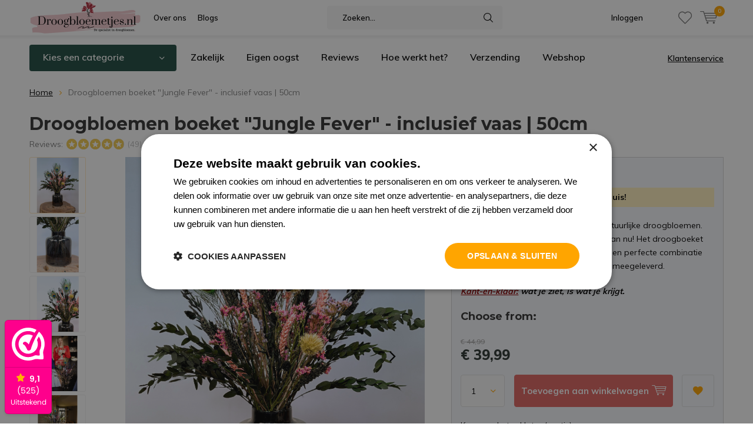

--- FILE ---
content_type: text/html;charset=utf-8
request_url: https://www.droogbloemetjes.nl/boeket-jungle-fever.html
body_size: 27936
content:
<!doctype html>
<html lang="nl" class="menu-up   no-mobile ">
	<head>
                <meta charset="utf-8"/>
<!-- [START] 'blocks/head.rain' -->
<!--

  (c) 2008-2026 Lightspeed Netherlands B.V.
  http://www.lightspeedhq.com
  Generated: 21-01-2026 @ 12:03:36

-->
<link rel="canonical" href="https://www.droogbloemetjes.nl/boeket-jungle-fever.html"/>
<link rel="alternate" href="https://www.droogbloemetjes.nl/index.rss" type="application/rss+xml" title="Nieuwe producten"/>
<meta name="robots" content="noodp,noydir"/>
<meta property="og:url" content="https://www.droogbloemetjes.nl/boeket-jungle-fever.html?source=facebook"/>
<meta property="og:site_name" content="Droogbloemetjes.nl"/>
<meta property="og:title" content="Droogbloemen boeket &#039;Jungle Fever&#039; | Droogbloemetjes.nl"/>
<meta property="og:description" content="Op zoek naar een prachtig trendy droogbloemenboeket voor jouw huis? Dan is het boeket &#039;Jungle Fever&#039; hét droogboeket voor jou. Bekijk het boeket hier!"/>
<meta property="og:image" content="https://cdn.webshopapp.com/shops/329193/files/488888621/droogbloemen-boeket-jungle-fever-inclusief-vaas-50.jpg"/>
<script src="https://app.dmws.plus/shop-assets/329193/dmws-plus-loader.js?id=c5b42634425d251ae9a7eac25489d89d"></script>
<script>
(function(w,d,s,l,i){w[l]=w[l]||[];w[l].push({'gtm.start':
new Date().getTime(),event:'gtm.js'});var f=d.getElementsByTagName(s)[0],
j=d.createElement(s),dl=l!='dataLayer'?'&l='+l:'';j.async=true;j.src=
'https://www.googletagmanager.com/gtm.js?id='+i+dl;f.parentNode.insertBefore(j,f);
})(window,document,'script','dataLayer','GTM-N48NNQLV');</script>
<!-- End Google Tag Manager -->
</script>
<!--[if lt IE 9]>
<script src="https://cdn.webshopapp.com/assets/html5shiv.js?2025-02-20"></script>
<![endif]-->
<!-- [END] 'blocks/head.rain' -->
		<meta charset="utf-8">
		<meta http-equiv="x-ua-compatible" content="ie=edge">
		<title>Droogbloemen boeket &#039;Jungle Fever&#039; | Droogbloemetjes.nl - Droogbloemetjes.nl</title>
		<meta name="description" content="Op zoek naar een prachtig trendy droogbloemenboeket voor jouw huis? Dan is het boeket &#039;Jungle Fever&#039; hét droogboeket voor jou. Bekijk het boeket hier!">
		<meta name="keywords" content="Droogbloemen, boeket, &quot;Jungle, Fever&quot;, -, inclusief, vaas, |, 50cm, droogbloemen, droogbloemen boeketten, droogboekketten, gedroogde bloemen">
		<meta name="theme-color" content="#ffffff">
		<meta name="MobileOptimized" content="320">
		<meta name="HandheldFriendly" content="true">
		<meta name="viewport" content="width=device-width, initial-scale=1, initial-scale=1, minimum-scale=1, maximum-scale=1, user-scalable=no">
		<meta name="author" content="https://www.dmws.nl/">
		
		<link rel="preconnect" href="https://fonts.googleapis.com">
		<link rel="dns-prefetch" href="https://fonts.googleapis.com">
		<link rel="preconnect" href="https://ajax.googleapis.com">
		<link rel="dns-prefetch" href="https://ajax.googleapis.com">
		<link rel="preconnect" href="https://www.gstatic.com" crossorigin="anonymous">
		<link rel="dns-prefetch" href="https://www.gstatic.com" crossorigin="anonymous">
		<link rel="preconnect" href="//cdn.webshopapp.com/">
		<link rel="dns-prefetch" href="//cdn.webshopapp.com/">
	
		<link rel="preload" href="https://fonts.googleapis.com/css?family=Muli:300,400,500,600,700,800,900%7CMontserrat:300,400,500,600,700,800,900&display=fallback" as="style">
    <link rel="preload" href="https://cdn.webshopapp.com/shops/329193/themes/177778/assets/icomoon.woff" as="font" type="font/woff" crossorigin="anonymous">
    <link href="https://fonts.googleapis.com/css?family=Muli:300,400,500,600,700,800,900%7CMontserrat:300,400,500,600,700,800,900&display=fallback" rel="stylesheet" type="text/css">
  
  	<script>
      "use strict"
			function loadJS(src, onload) {
				var script = document.createElement('script')
				script.src = src
				script.onload = onload
				;(document.body || document.head).appendChild(script)
				script = null
			}
			(function () {
				var fontToLoad1 = "Muli",
					fontToLoad2 = "Montserrat"

				if (sessionStorage.font1 === fontToLoad1 && sessionStorage.font2 === fontToLoad2) {
					document.documentElement.className += " wf-active"
					return
				} else if ("fonts" in document) {
					var fontsToLoad = [document.fonts.load("300 1em 'Muli'"), document.fonts.load("400 1em 'Muli'"),
					document.fonts.load("500 1em 'Muli'"), document.fonts.load("600 1em 'Muli'"), document.fonts.load("700 1em 'Muli'"),
					document.fonts.load("800 1em 'Muli'"), document.fonts.load("900 1em 'Muli'"),
					document.fonts.load("300 1em 'Montserrat'"), document.fonts.load("400 1em 'Montserrat'"),
					document.fonts.load("500 1em 'Montserrat'"), document.fonts.load("600 1em 'Montserrat'"), document.fonts.load("700 1em 'Montserrat'"),
					document.fonts.load("800 1em 'Montserrat'"), document.fonts.load("900 1em 'Montserrat'")]
					Promise.all(fontsToLoad).then(function () {
						document.documentElement.className += " wf-active"
						try {
							sessionStorage.font1 = fontToLoad1
							sessionStorage.font2 = fontToLoad2
						} catch (e) { /* private safari */ }
					})
				} else {
					// use fallback
					loadJS('https://cdnjs.cloudflare.com/ajax/libs/fontfaceobserver/2.1.0/fontfaceobserver.js', function () {
						var fontsToLoad = []
						for (var i = 3; i <= 9; ++i) {
							fontsToLoad.push(new FontFaceObserver(fontToLoad1, { weight: i * 100 }).load())
							fontsToLoad.push(new FontFaceObserver(fontToLoad2, { weight: i * 100 }).load())
						}
						Promise.all(fontsToLoad).then(function () {
							document.documentElement.className += " wf-active"
							try {
								sessionStorage.font1 = fontToLoad1
								sessionStorage.font2 = fontToLoad2
							} catch (e) { /* private safari */ }
						});
					})
				}
			})();
    </script>
	
		<link rel="preload" href="https://cdn.webshopapp.com/shops/329193/themes/177778/assets/main-minified.css?20260112154348?1536" as="style">
		<link rel="preload" href="https://cdn.webshopapp.com/shops/329193/themes/177778/assets/settings.css?20260112154348" as="style">
    
    <link rel="preload" href="https://cdn.webshopapp.com/shops/329193/themes/177778/assets/custom.css?20260112154348" as="style">
		<link rel="stylesheet" async media="screen" href="https://cdn.webshopapp.com/shops/329193/themes/177778/assets/main-minified.css?20260112154348?1536">
    
		<link rel="stylesheet" href="https://cdn.webshopapp.com/shops/329193/themes/177778/assets/custom.css?20260112154348">
		    <link rel="stylesheet" async href="https://cdn.webshopapp.com/shops/329193/themes/177778/assets/settings.css?20260112154348" />
    
		<link rel="preload" href="https://ajax.googleapis.com/ajax/libs/jquery/2.2.4/jquery.min.js" as="script">
		
		<link rel="preload" href="https://cdn.webshopapp.com/shops/329193/themes/177778/assets/cookie.js?20260112154348" as="script">
		<link rel="preload" href="https://cdn.webshopapp.com/shops/329193/themes/177778/assets/scripts.js?20260112154348" as="script">
		<link rel="preload" href="https://cdn.webshopapp.com/shops/329193/themes/177778/assets/fancybox.js?20260112154348" as="script">
		    				<link rel="preload" href="https://cdn.webshopapp.com/shops/329193/themes/177778/assets/dmws-gui.js?20260112154348" as="script">
		
		<script src="https://ajax.googleapis.com/ajax/libs/jquery/2.2.4/jquery.min.js"></script>
    
		<link rel="icon" type="image/x-icon" href="https://cdn.webshopapp.com/shops/329193/themes/177778/v/855009/assets/favicon.ico?20210913085122">
		<link rel="apple-touch-icon" href="https://cdn.webshopapp.com/shops/329193/themes/177778/v/855009/assets/favicon.ico?20210913085122">
		<meta property="og:title" content="Droogbloemen boeket &#039;Jungle Fever&#039; | Droogbloemetjes.nl">
		<meta property="og:type" content="website"> 
		<meta property="og:description" content="Op zoek naar een prachtig trendy droogbloemenboeket voor jouw huis? Dan is het boeket &#039;Jungle Fever&#039; hét droogboeket voor jou. Bekijk het boeket hier!">
		<meta property="og:site_name" content="Droogbloemetjes.nl">
		<meta property="og:url" content="https://www.droogbloemetjes.nl/">
    			<meta property="og:image" content="https://cdn.webshopapp.com/shops/329193/files/488888621/224x130x1/image.jpg">
        		<script type="application/ld+json">
			{
				"@context": "http://schema.org/",
				"@type": "Organization",
				"url": "https://www.droogbloemetjes.nl/",
				"name": "Droogbloemetjes.nl",
				"legalName": "Droogbloemetjes.nl",
				"description": "Op zoek naar een prachtig trendy droogbloemenboeket voor jouw huis? Dan is het boeket &#039;Jungle Fever&#039; hét droogboeket voor jou. Bekijk het boeket hier!",
				"logo": "https://cdn.webshopapp.com/shops/329193/themes/177778/v/871135/assets/logo.png?20210917164914",
				"image": "https://cdn.webshopapp.com/shops/329193/themes/177778/v/2485895/assets/banner-1.jpg?20241124191837",
				"contactPoint": {
					"@type": "ContactPoint",
					"contactType": "Customer service",
					"telephone": ""
				},
				"address": {
					"@type": "PostalAddress",
					"streetAddress": "",
					"addressLocality": "",
					"addressRegion": "",
					"postalCode": "",
					"addressCountry": ""
				}
			}
		</script>
<script>
$(document).ready(function() {
  $('.data-product').each(function() {
    var $this = $(this);
    var url = $this.data('url');

    if (!url || $this.hasClass('reviews-initialized')) return;

    $.getJSON(url, function(data) {
      var reviews = data.product?.reviews;
      var reviewCount = reviews === false ? 0 : reviews?.length || 0;
      $this.find('.tot_revs').text('(' + reviewCount + ')');
      $this.addClass('reviews-initialized');
    });
  });
});
</script>
    <meta name="msapplication-config" content="https://cdn.webshopapp.com/shops/329193/themes/177778/assets/browserconfig.xml?20260112154348">
<meta property="og:title" content="Droogbloemen boeket &#039;Jungle Fever&#039; | Droogbloemetjes.nl">
<meta property="og:type" content="website"> 
<meta property="og:description" content="Op zoek naar een prachtig trendy droogbloemenboeket voor jouw huis? Dan is het boeket &#039;Jungle Fever&#039; hét droogboeket voor jou. Bekijk het boeket hier!">
<meta property="og:site_name" content="Droogbloemetjes.nl">
<meta property="og:url" content="https://www.droogbloemetjes.nl/">
<meta property="og:image" content="https://cdn.webshopapp.com/shops/329193/themes/177778/assets/first-image-1.jpg?20260112154348">
<meta name="twitter:title" content="Droogbloemen boeket &#039;Jungle Fever&#039; | Droogbloemetjes.nl">
<meta name="twitter:description" content="Op zoek naar een prachtig trendy droogbloemenboeket voor jouw huis? Dan is het boeket &#039;Jungle Fever&#039; hét droogboeket voor jou. Bekijk het boeket hier!">
<meta name="twitter:site" content="Droogbloemetjes.nl">
<meta name="twitter:card" content="https://cdn.webshopapp.com/shops/329193/themes/177778/v/871135/assets/logo.png?20210917164914">
<meta name="twitter:image" content="https://cdn.webshopapp.com/shops/329193/themes/177778/assets/first-image-1.jpg?20260112154348">
<script type="application/ld+json">
  [
        {
      "@context": "http://schema.org",
      "@type": "Product", 
      "name": "Droogbloemen boeket &quot;Jungle Fever&quot; - inclusief vaas | 50cm",
      "url": "https://www.droogbloemetjes.nl/boeket-jungle-fever.html",
            "description": "Op zoek naar een prachtig trendy droogbloemenboeket voor jouw huis? Dan is het boeket &#039;Jungle Fever&#039; hét droogboeket voor jou. Bekijk het boeket hier!",      "image": "https://cdn.webshopapp.com/shops/329193/files/488888621/300x250x2/droogbloemen-boeket-jungle-fever-inclusief-vaas-50.jpg",                        "offers": {
        "@type": "Offer",
        "price": "39.99",        "url": "https://www.droogbloemetjes.nl/boeket-jungle-fever.html",
        "priceValidUntil": "2027-01-21",
        "priceCurrency": "EUR",
          "availability": "https://schema.org/InStock",
          "inventoryLevel": "6"
              }
      ,
      "aggregateRating": {
        "@type": "AggregateRating",
        "bestRating": "5",
        "worstRating": "1",
        "ratingValue": "4.95",
        "reviewCount": "49"
      },
      "review": [
                {
          "@type": "Review",
          "author": "Daniëlle",
          "datePublished": "2025-03-28",
          "description": "&lt;div class=&quot;dmws-plus-review-wrapper&quot;&gt;<br />
    &lt;p style=&quot;margin-bottom: 1rem;&quot; class=&quot;dmws-plus-review-text&quot;&gt;Mooi boeket snelle service&lt;/p&gt;<br />
<br />
        &lt;/div&gt;",
          "name": "",
          "reviewRating": {
            "@type": "Rating",
            "bestRating": "5",
            "ratingValue": "5",
            "worstRating": "1"
          }
        },        {
          "@type": "Review",
          "author": "Thomas",
          "datePublished": "2025-03-20",
          "description": "Mooi boeket en mooie vaas!",
          "name": "",
          "reviewRating": {
            "@type": "Rating",
            "bestRating": "5",
            "ratingValue": "5",
            "worstRating": "1"
          }
        },        {
          "@type": "Review",
          "author": "Marloes",
          "datePublished": "2025-01-14",
          "description": "&lt;div class=&quot;dmws-plus-review-wrapper&quot;&gt;<br />
    &lt;p style=&quot;margin-bottom: 1rem;&quot; class=&quot;dmws-plus-review-text&quot;&gt;Wederom een erg mooi boeket en vaas. Boeket ruikt ook heerlijk. De vorige set had ik veel te lang laten staan, weer helemaal blij met het nieuwe boeket. Altijd super netjes verpakt top service!&lt;/p&gt;<br />
<br />
            &lt;ul style=&quot;list-style-type: none; padding-left: 0;&quot; class=&quot;dmws-plus-review-pros-cons&quot;&gt;<br />
                                                &lt;li class=&quot;dmws-plus-review-pros-cons-item&quot; style=&quot;padding-right: 0; width: 100%;&quot;&gt;<br />
                        &lt;span class=&quot;dmws-plus-review-pro-icon&quot; style=&quot;background: #48cfad; font-size: 17px; font-weight: 600; color: white; margin-right: 10px;<br />
    border-radius: 50%; width: 20px; display: inline-block;  height: 20px; line-height: 20px; text-align: center;&quot;&gt;+&lt;/span&gt;<br />
                        &lt;span class=&quot;dmws-plus-review-pro-text&quot;&gt;Goed verpakt&lt;/span&gt;<br />
                    &lt;/li&gt;<br />
                                                                &lt;li class=&quot;dmws-plus-review-pros-cons-item&quot; style=&quot;padding-right: 0; width: 100%;&quot;&gt;<br />
                        &lt;span class=&quot;dmws-plus-review-pro-icon&quot; style=&quot;background: #48cfad; font-size: 17px; font-weight: 600; color: white; margin-right: 10px;<br />
    border-radius: 50%; width: 20px; display: inline-block;  height: 20px; line-height: 20px; text-align: center;&quot;&gt;+&lt;/span&gt;<br />
                        &lt;span class=&quot;dmws-plus-review-pro-text&quot;&gt;Goede service&lt;/span&gt;<br />
                    &lt;/li&gt;<br />
                                    &lt;/ul&gt;<br />
        &lt;/div&gt;",
          "name": "",
          "reviewRating": {
            "@type": "Rating",
            "bestRating": "5",
            "ratingValue": "5",
            "worstRating": "1"
          }
        },        {
          "@type": "Review",
          "author": "Fre",
          "datePublished": "2024-12-09",
          "description": "&lt;div class=&quot;dmws-plus-review-wrapper&quot;&gt;<br />
    &lt;p style=&quot;margin-bottom: 1rem;&quot; class=&quot;dmws-plus-review-text&quot;&gt;Fraai boeket die leuk in de woonkamer staat.&lt;/p&gt;<br />
<br />
            &lt;ul style=&quot;list-style-type: none; padding-left: 0;&quot; class=&quot;dmws-plus-review-pros-cons&quot;&gt;<br />
                                                &lt;li class=&quot;dmws-plus-review-pros-cons-item&quot; style=&quot;padding-right: 0; width: 100%;&quot;&gt;<br />
                        &lt;span class=&quot;dmws-plus-review-pro-icon&quot; style=&quot;background: #48cfad; font-size: 17px; font-weight: 600; color: white; margin-right: 10px;<br />
    border-radius: 50%; width: 20px; display: inline-block;  height: 20px; line-height: 20px; text-align: center;&quot;&gt;+&lt;/span&gt;<br />
                        &lt;span class=&quot;dmws-plus-review-pro-text&quot;&gt;Goede kwaliteit&lt;/span&gt;<br />
                    &lt;/li&gt;<br />
                                    &lt;/ul&gt;<br />
                &lt;ul style=&quot;list-style-type: none; padding-left: 0;&quot; class=&quot;dmws-plus-review-pros-cons&quot;&gt;<br />
                                                &lt;li class=&quot;dmws-plus-review-pros-cons-item&quot; style=&quot;padding-right: 0; width: 100%;&quot;&gt;<br />
                        &lt;span class=&quot;dmws-plus-review-con-icon&quot; style=&quot;background: #ff4b55; font-size: 17px; font-weight: 600; color: white; margin-right: 10px;<br />
    border-radius: 50%; width: 20px; display: inline-block;  height: 20px; line-height: 20px; text-align: center;&quot;&gt;-&lt;/span&gt;<br />
                        &lt;span class=&quot;dmws-plus-review-con-text&quot;&gt;Geen&lt;/span&gt;<br />
                    &lt;/li&gt;<br />
                                    &lt;/ul&gt;<br />
    &lt;/div&gt;",
          "name": "",
          "reviewRating": {
            "@type": "Rating",
            "bestRating": "5",
            "ratingValue": "5",
            "worstRating": "1"
          }
        },        {
          "@type": "Review",
          "author": "Lara",
          "datePublished": "2024-11-16",
          "description": "&lt;div class=&quot;dmws-plus-review-wrapper&quot;&gt;<br />
    &lt;p style=&quot;margin-bottom: 1rem;&quot; class=&quot;dmws-plus-review-text&quot;&gt;Precies zoals op de foto goede bezorging. Erg tevreden!&lt;/p&gt;<br />
<br />
            &lt;ul style=&quot;list-style-type: none; padding-left: 0;&quot; class=&quot;dmws-plus-review-pros-cons&quot;&gt;<br />
                                                &lt;li class=&quot;dmws-plus-review-pros-cons-item&quot; style=&quot;padding-right: 0; width: 100%;&quot;&gt;<br />
                        &lt;span class=&quot;dmws-plus-review-pro-icon&quot; style=&quot;background: #48cfad; font-size: 17px; font-weight: 600; color: white; margin-right: 10px;<br />
    border-radius: 50%; width: 20px; display: inline-block;  height: 20px; line-height: 20px; text-align: center;&quot;&gt;+&lt;/span&gt;<br />
                        &lt;span class=&quot;dmws-plus-review-pro-text&quot;&gt;Ruikt lekker, goede bezorging, mooie bloemen&lt;/span&gt;<br />
                    &lt;/li&gt;<br />
                                    &lt;/ul&gt;<br />
                &lt;ul style=&quot;list-style-type: none; padding-left: 0;&quot; class=&quot;dmws-plus-review-pros-cons&quot;&gt;<br />
                                                &lt;li class=&quot;dmws-plus-review-pros-cons-item&quot; style=&quot;padding-right: 0; width: 100%;&quot;&gt;<br />
                        &lt;span class=&quot;dmws-plus-review-con-icon&quot; style=&quot;background: #ff4b55; font-size: 17px; font-weight: 600; color: white; margin-right: 10px;<br />
    border-radius: 50%; width: 20px; display: inline-block;  height: 20px; line-height: 20px; text-align: center;&quot;&gt;-&lt;/span&gt;<br />
                        &lt;span class=&quot;dmws-plus-review-con-text&quot;&gt;Geen&lt;/span&gt;<br />
                    &lt;/li&gt;<br />
                                    &lt;/ul&gt;<br />
    &lt;/div&gt;",
          "name": "",
          "reviewRating": {
            "@type": "Rating",
            "bestRating": "5",
            "ratingValue": "5",
            "worstRating": "1"
          }
        },        {
          "@type": "Review",
          "author": "c vd beek",
          "datePublished": "2023-12-28",
          "description": "&lt;div class=&quot;dmws-plus-review-wrapper&quot;&gt;<br />
    &lt;p style=&quot;margin-bottom: 1rem;&quot; class=&quot;dmws-plus-review-text&quot;&gt;zoals afgebeeld, rook heerlijk en goed verpakt&lt;/p&gt;<br />
<br />
            &lt;ul style=&quot;list-style-type: none; padding-left: 0;&quot; class=&quot;dmws-plus-review-pros-cons&quot;&gt;<br />
                                                &lt;li class=&quot;dmws-plus-review-pros-cons-item&quot; style=&quot;padding-right: 0; width: 100%;&quot;&gt;<br />
                        &lt;span class=&quot;dmws-plus-review-pro-icon&quot; style=&quot;background: #48cfad; font-size: 17px; font-weight: 600; color: white; margin-right: 10px;<br />
    border-radius: 50%; width: 20px; display: inline-block;  height: 20px; line-height: 20px; text-align: center;&quot;&gt;+&lt;/span&gt;<br />
                        &lt;span class=&quot;dmws-plus-review-pro-text&quot;&gt;zoals afgebeeld&lt;/span&gt;<br />
                    &lt;/li&gt;<br />
                                                                &lt;li class=&quot;dmws-plus-review-pros-cons-item&quot; style=&quot;padding-right: 0; width: 100%;&quot;&gt;<br />
                        &lt;span class=&quot;dmws-plus-review-pro-icon&quot; style=&quot;background: #48cfad; font-size: 17px; font-weight: 600; color: white; margin-right: 10px;<br />
    border-radius: 50%; width: 20px; display: inline-block;  height: 20px; line-height: 20px; text-align: center;&quot;&gt;+&lt;/span&gt;<br />
                        &lt;span class=&quot;dmws-plus-review-pro-text&quot;&gt;rook lekker&lt;/span&gt;<br />
                    &lt;/li&gt;<br />
                                    &lt;/ul&gt;<br />
        &lt;/div&gt;",
          "name": "",
          "reviewRating": {
            "@type": "Rating",
            "bestRating": "5",
            "ratingValue": "4",
            "worstRating": "1"
          }
        },        {
          "@type": "Review",
          "author": "L.",
          "datePublished": "2023-12-03",
          "description": "&lt;div class=&quot;dmws-plus-review-wrapper&quot;&gt;<br />
    &lt;p style=&quot;margin-bottom: 1rem;&quot; class=&quot;dmws-plus-review-text&quot;&gt;Super mooi boeketje&lt;/p&gt;<br />
<br />
            &lt;ul style=&quot;list-style-type: none; padding-left: 0;&quot; class=&quot;dmws-plus-review-pros-cons&quot;&gt;<br />
                                                &lt;li class=&quot;dmws-plus-review-pros-cons-item&quot; style=&quot;padding-right: 0; width: 100%;&quot;&gt;<br />
                        &lt;span class=&quot;dmws-plus-review-pro-icon&quot; style=&quot;background: #48cfad; font-size: 17px; font-weight: 600; color: white; margin-right: 10px;<br />
    border-radius: 50%; width: 20px; display: inline-block;  height: 20px; line-height: 20px; text-align: center;&quot;&gt;+&lt;/span&gt;<br />
                        &lt;span class=&quot;dmws-plus-review-pro-text&quot;&gt;Er mooi&lt;/span&gt;<br />
                    &lt;/li&gt;<br />
                                    &lt;/ul&gt;<br />
                &lt;ul style=&quot;list-style-type: none; padding-left: 0;&quot; class=&quot;dmws-plus-review-pros-cons&quot;&gt;<br />
                                                &lt;li class=&quot;dmws-plus-review-pros-cons-item&quot; style=&quot;padding-right: 0; width: 100%;&quot;&gt;<br />
                        &lt;span class=&quot;dmws-plus-review-con-icon&quot; style=&quot;background: #ff4b55; font-size: 17px; font-weight: 600; color: white; margin-right: 10px;<br />
    border-radius: 50%; width: 20px; display: inline-block;  height: 20px; line-height: 20px; text-align: center;&quot;&gt;-&lt;/span&gt;<br />
                        &lt;span class=&quot;dmws-plus-review-con-text&quot;&gt;Klein&lt;/span&gt;<br />
                    &lt;/li&gt;<br />
                                    &lt;/ul&gt;<br />
    &lt;/div&gt;",
          "name": "",
          "reviewRating": {
            "@type": "Rating",
            "bestRating": "5",
            "ratingValue": "5",
            "worstRating": "1"
          }
        },        {
          "@type": "Review",
          "author": "Anouska",
          "datePublished": "2023-12-02",
          "description": "&lt;div class=&quot;dmws-plus-review-wrapper&quot;&gt;<br />
    &lt;p style=&quot;margin-bottom: 1rem;&quot; class=&quot;dmws-plus-review-text&quot;&gt;Heel mooi boeket! Mooier dan ik had verwacht. Het werd zeer zorgvuldig verpakt en verstuurd. Ik ga zeker vaker bestellen. De vaas zat erbij. Deze past ook perfect bij de bloemen. Er zat ook een duidelijke instructie bij hoe de bloemen te verzorgen voor optimale levensduur. En het persoonlijke kaartje was een leuke verrassing.&lt;/p&gt;<br />
<br />
            &lt;ul style=&quot;list-style-type: none; padding-left: 0;&quot; class=&quot;dmws-plus-review-pros-cons&quot;&gt;<br />
                                                &lt;li class=&quot;dmws-plus-review-pros-cons-item&quot; style=&quot;padding-right: 0; width: 100%;&quot;&gt;<br />
                        &lt;span class=&quot;dmws-plus-review-pro-icon&quot; style=&quot;background: #48cfad; font-size: 17px; font-weight: 600; color: white; margin-right: 10px;<br />
    border-radius: 50%; width: 20px; display: inline-block;  height: 20px; line-height: 20px; text-align: center;&quot;&gt;+&lt;/span&gt;<br />
                        &lt;span class=&quot;dmws-plus-review-pro-text&quot;&gt;Mooi bos voldeed aan verwachting&lt;/span&gt;<br />
                    &lt;/li&gt;<br />
                                                                &lt;li class=&quot;dmws-plus-review-pros-cons-item&quot; style=&quot;padding-right: 0; width: 100%;&quot;&gt;<br />
                        &lt;span class=&quot;dmws-plus-review-pro-icon&quot; style=&quot;background: #48cfad; font-size: 17px; font-weight: 600; color: white; margin-right: 10px;<br />
    border-radius: 50%; width: 20px; display: inline-block;  height: 20px; line-height: 20px; text-align: center;&quot;&gt;+&lt;/span&gt;<br />
                        &lt;span class=&quot;dmws-plus-review-pro-text&quot;&gt;Goed en netjes verpakt&lt;/span&gt;<br />
                    &lt;/li&gt;<br />
                                                                &lt;li class=&quot;dmws-plus-review-pros-cons-item&quot; style=&quot;padding-right: 0; width: 100%;&quot;&gt;<br />
                        &lt;span class=&quot;dmws-plus-review-pro-icon&quot; style=&quot;background: #48cfad; font-size: 17px; font-weight: 600; color: white; margin-right: 10px;<br />
    border-radius: 50%; width: 20px; display: inline-block;  height: 20px; line-height: 20px; text-align: center;&quot;&gt;+&lt;/span&gt;<br />
                        &lt;span class=&quot;dmws-plus-review-pro-text&quot;&gt;Vaas bijgeleverd&lt;/span&gt;<br />
                    &lt;/li&gt;<br />
                                    &lt;/ul&gt;<br />
        &lt;/div&gt;",
          "name": "",
          "reviewRating": {
            "@type": "Rating",
            "bestRating": "5",
            "ratingValue": "5",
            "worstRating": "1"
          }
        },        {
          "@type": "Review",
          "author": "Kim",
          "datePublished": "2023-12-01",
          "description": "&lt;div class=&quot;dmws-plus-review-wrapper&quot;&gt;<br />
    &lt;p style=&quot;margin-bottom: 1rem;&quot; class=&quot;dmws-plus-review-text&quot;&gt;Leuke bloemen, alleen iets kleiner dan verwacht. Geen 50 cm.  Blij mee :)<br />
<br />
De bezorging via GLS viel helaas tegen. Pakket was in een hele andere straat afgeleverd.&lt;/p&gt;<br />
<br />
            &lt;ul style=&quot;list-style-type: none; padding-left: 0;&quot; class=&quot;dmws-plus-review-pros-cons&quot;&gt;<br />
                                                &lt;li class=&quot;dmws-plus-review-pros-cons-item&quot; style=&quot;padding-right: 0; width: 100%;&quot;&gt;<br />
                        &lt;span class=&quot;dmws-plus-review-pro-icon&quot; style=&quot;background: #48cfad; font-size: 17px; font-weight: 600; color: white; margin-right: 10px;<br />
    border-radius: 50%; width: 20px; display: inline-block;  height: 20px; line-height: 20px; text-align: center;&quot;&gt;+&lt;/span&gt;<br />
                        &lt;span class=&quot;dmws-plus-review-pro-text&quot;&gt;Mooie bloemen&lt;/span&gt;<br />
                    &lt;/li&gt;<br />
                                                                &lt;li class=&quot;dmws-plus-review-pros-cons-item&quot; style=&quot;padding-right: 0; width: 100%;&quot;&gt;<br />
                        &lt;span class=&quot;dmws-plus-review-pro-icon&quot; style=&quot;background: #48cfad; font-size: 17px; font-weight: 600; color: white; margin-right: 10px;<br />
    border-radius: 50%; width: 20px; display: inline-block;  height: 20px; line-height: 20px; text-align: center;&quot;&gt;+&lt;/span&gt;<br />
                        &lt;span class=&quot;dmws-plus-review-pro-text&quot;&gt;Goed en veilig verpakt&lt;/span&gt;<br />
                    &lt;/li&gt;<br />
                                    &lt;/ul&gt;<br />
                &lt;ul style=&quot;list-style-type: none; padding-left: 0;&quot; class=&quot;dmws-plus-review-pros-cons&quot;&gt;<br />
                                                &lt;li class=&quot;dmws-plus-review-pros-cons-item&quot; style=&quot;padding-right: 0; width: 100%;&quot;&gt;<br />
                        &lt;span class=&quot;dmws-plus-review-con-icon&quot; style=&quot;background: #ff4b55; font-size: 17px; font-weight: 600; color: white; margin-right: 10px;<br />
    border-radius: 50%; width: 20px; display: inline-block;  height: 20px; line-height: 20px; text-align: center;&quot;&gt;-&lt;/span&gt;<br />
                        &lt;span class=&quot;dmws-plus-review-con-text&quot;&gt;Bezorg service&lt;/span&gt;<br />
                    &lt;/li&gt;<br />
                                    &lt;/ul&gt;<br />
    &lt;/div&gt;",
          "name": "",
          "reviewRating": {
            "@type": "Rating",
            "bestRating": "5",
            "ratingValue": "4",
            "worstRating": "1"
          }
        },        {
          "@type": "Review",
          "author": "Melissa Belloni",
          "datePublished": "2023-11-17",
          "description": "&lt;div class=&quot;dmws-plus-review-wrapper&quot;&gt;<br />
    &lt;p style=&quot;margin-bottom: 1rem;&quot; class=&quot;dmws-plus-review-text&quot;&gt;Hele fijne ervaring. Pakket was goed en stevig verpakt.&lt;/p&gt;<br />
<br />
            &lt;ul style=&quot;list-style-type: none; padding-left: 0;&quot; class=&quot;dmws-plus-review-pros-cons&quot;&gt;<br />
                                                &lt;li class=&quot;dmws-plus-review-pros-cons-item&quot; style=&quot;padding-right: 0; width: 100%;&quot;&gt;<br />
                        &lt;span class=&quot;dmws-plus-review-pro-icon&quot; style=&quot;background: #48cfad; font-size: 17px; font-weight: 600; color: white; margin-right: 10px;<br />
    border-radius: 50%; width: 20px; display: inline-block;  height: 20px; line-height: 20px; text-align: center;&quot;&gt;+&lt;/span&gt;<br />
                        &lt;span class=&quot;dmws-plus-review-pro-text&quot;&gt;Hele goede service&lt;/span&gt;<br />
                    &lt;/li&gt;<br />
                                    &lt;/ul&gt;<br />
                &lt;ul style=&quot;list-style-type: none; padding-left: 0;&quot; class=&quot;dmws-plus-review-pros-cons&quot;&gt;<br />
                                                &lt;li class=&quot;dmws-plus-review-pros-cons-item&quot; style=&quot;padding-right: 0; width: 100%;&quot;&gt;<br />
                        &lt;span class=&quot;dmws-plus-review-con-icon&quot; style=&quot;background: #ff4b55; font-size: 17px; font-weight: 600; color: white; margin-right: 10px;<br />
    border-radius: 50%; width: 20px; display: inline-block;  height: 20px; line-height: 20px; text-align: center;&quot;&gt;-&lt;/span&gt;<br />
                        &lt;span class=&quot;dmws-plus-review-con-text&quot;&gt;Niks op aan te merken&lt;/span&gt;<br />
                    &lt;/li&gt;<br />
                                    &lt;/ul&gt;<br />
    &lt;/div&gt;",
          "name": "",
          "reviewRating": {
            "@type": "Rating",
            "bestRating": "5",
            "ratingValue": "5",
            "worstRating": "1"
          }
        },        {
          "@type": "Review",
          "author": "Mevr Spaan",
          "datePublished": "2023-11-07",
          "description": "&lt;div class=&quot;dmws-plus-review-wrapper&quot;&gt;<br />
    &lt;p style=&quot;margin-bottom: 1rem;&quot; class=&quot;dmws-plus-review-text&quot;&gt;Een prima boeket,&lt;/p&gt;<br />
<br />
        &lt;/div&gt;",
          "name": "",
          "reviewRating": {
            "@type": "Rating",
            "bestRating": "5",
            "ratingValue": "5",
            "worstRating": "1"
          }
        },        {
          "@type": "Review",
          "author": "Ruurdina",
          "datePublished": "2023-10-28",
          "description": "&lt;div class=&quot;dmws-plus-review-wrapper&quot;&gt;<br />
    &lt;p style=&quot;margin-bottom: 1rem;&quot; class=&quot;dmws-plus-review-text&quot;&gt;Super mooie bos bloemen net zo mooi als op het plaatje ",
          "name": "",
          "reviewRating": {
            "@type": "Rating",
            "bestRating": "5",
            "ratingValue": "5",
            "worstRating": "1"
          }
        },        {
          "@type": "Review",
          "author": "Tasja",
          "datePublished": "2023-09-26",
          "description": "Sjieke uitstraling.  Ik had &#039;m wat groter verwacht ivm ervaring met andere droogbloemenwinkel maar hij voldeed ruimschoots aan de genoemde afmetingen.",
          "name": "",
          "reviewRating": {
            "@type": "Rating",
            "bestRating": "5",
            "ratingValue": "5",
            "worstRating": "1"
          }
        },        {
          "@type": "Review",
          "author": "Clementine",
          "datePublished": "2023-07-28",
          "description": "&lt;div class=&quot;dmws-plus-review-wrapper&quot;&gt;<br />
    &lt;p style=&quot;margin-bottom: 1rem;&quot; class=&quot;dmws-plus-review-text&quot;&gt;The flowers are absolutely stunning ",
          "name": "",
          "reviewRating": {
            "@type": "Rating",
            "bestRating": "5",
            "ratingValue": "5",
            "worstRating": "1"
          }
        },        {
          "@type": "Review",
          "author": "kelly",
          "datePublished": "2023-07-07",
          "description": "&lt;div class=&quot;dmws-plus-review-wrapper&quot;&gt;<br />
    &lt;p style=&quot;margin-bottom: 1rem;&quot; class=&quot;dmws-plus-review-text&quot;&gt;zeer mooi boeket, heel blij mee!&lt;/p&gt;<br />
<br />
                &lt;ul style=&quot;list-style-type: none; padding-left: 0;&quot; class=&quot;dmws-plus-review-pros-cons&quot;&gt;<br />
                                                &lt;li class=&quot;dmws-plus-review-pros-cons-item&quot; style=&quot;padding-right: 0; width: 100%;&quot;&gt;<br />
                        &lt;span class=&quot;dmws-plus-review-con-icon&quot; style=&quot;background: #ff4b55; font-size: 17px; font-weight: 600; color: white; margin-right: 10px;<br />
    border-radius: 50%; width: 20px; display: inline-block;  height: 20px; line-height: 20px; text-align: center;&quot;&gt;-&lt;/span&gt;<br />
                        &lt;span class=&quot;dmws-plus-review-con-text&quot;&gt;mocht wat voller zijn&lt;/span&gt;<br />
                    &lt;/li&gt;<br />
                                    &lt;/ul&gt;<br />
    &lt;/div&gt;",
          "name": "",
          "reviewRating": {
            "@type": "Rating",
            "bestRating": "5",
            "ratingValue": "5",
            "worstRating": "1"
          }
        },        {
          "@type": "Review",
          "author": "Marieke",
          "datePublished": "2023-06-10",
          "description": "&lt;div class=&quot;dmws-plus-review-wrapper&quot;&gt;<br />
    &lt;p style=&quot;margin-bottom: 1rem;&quot; class=&quot;dmws-plus-review-text&quot;&gt;Mooi boeket en bijpassende vaas. Mooi als cadeau!&lt;/p&gt;<br />
<br />
            &lt;ul style=&quot;list-style-type: none; padding-left: 0;&quot; class=&quot;dmws-plus-review-pros-cons&quot;&gt;<br />
                                                &lt;li class=&quot;dmws-plus-review-pros-cons-item&quot; style=&quot;padding-right: 0; width: 100%;&quot;&gt;<br />
                        &lt;span class=&quot;dmws-plus-review-pro-icon&quot; style=&quot;background: #48cfad; font-size: 17px; font-weight: 600; color: white; margin-right: 10px;<br />
    border-radius: 50%; width: 20px; display: inline-block;  height: 20px; line-height: 20px; text-align: center;&quot;&gt;+&lt;/span&gt;<br />
                        &lt;span class=&quot;dmws-plus-review-pro-text&quot;&gt;Mooi combinatie&lt;/span&gt;<br />
                    &lt;/li&gt;<br />
                                    &lt;/ul&gt;<br />
                &lt;ul style=&quot;list-style-type: none; padding-left: 0;&quot; class=&quot;dmws-plus-review-pros-cons&quot;&gt;<br />
                                                &lt;li class=&quot;dmws-plus-review-pros-cons-item&quot; style=&quot;padding-right: 0; width: 100%;&quot;&gt;<br />
                        &lt;span class=&quot;dmws-plus-review-con-icon&quot; style=&quot;background: #ff4b55; font-size: 17px; font-weight: 600; color: white; margin-right: 10px;<br />
    border-radius: 50%; width: 20px; display: inline-block;  height: 20px; line-height: 20px; text-align: center;&quot;&gt;-&lt;/span&gt;<br />
                        &lt;span class=&quot;dmws-plus-review-con-text&quot;&gt;Er zaten minder pauwenveren in dan op het plaatje.&lt;/span&gt;<br />
                    &lt;/li&gt;<br />
                                    &lt;/ul&gt;<br />
    &lt;/div&gt;",
          "name": "",
          "reviewRating": {
            "@type": "Rating",
            "bestRating": "5",
            "ratingValue": "5",
            "worstRating": "1"
          }
        },        {
          "@type": "Review",
          "author": "Fiona Barendse",
          "datePublished": "2023-06-10",
          "description": "&lt;div class=&quot;dmws-plus-review-wrapper&quot;&gt;<br />
    &lt;p style=&quot;margin-bottom: 1rem;&quot; class=&quot;dmws-plus-review-text&quot;&gt;Fantastisch. Ik had zelf een grotere variant verwacht. Maar ik heb zelf een inschatting gemaakt nav de foto en niet de informatie gelezen.<br />
Deze staat perfect in onze nieuw verbouwde wc&lt;/p&gt;<br />
<br />
        &lt;/div&gt;",
          "name": "",
          "reviewRating": {
            "@type": "Rating",
            "bestRating": "5",
            "ratingValue": "5",
            "worstRating": "1"
          }
        },        {
          "@type": "Review",
          "author": "Hannie",
          "datePublished": "2023-06-03",
          "description": "&lt;div class=&quot;dmws-plus-review-wrapper&quot;&gt;<br />
    &lt;p style=&quot;margin-bottom: 1rem;&quot; class=&quot;dmws-plus-review-text&quot;&gt;Hartstikke mooi&lt;/p&gt;<br />
<br />
            &lt;ul style=&quot;list-style-type: none; padding-left: 0;&quot; class=&quot;dmws-plus-review-pros-cons&quot;&gt;<br />
                                                &lt;li class=&quot;dmws-plus-review-pros-cons-item&quot; style=&quot;padding-right: 0; width: 100%;&quot;&gt;<br />
                        &lt;span class=&quot;dmws-plus-review-pro-icon&quot; style=&quot;background: #48cfad; font-size: 17px; font-weight: 600; color: white; margin-right: 10px;<br />
    border-radius: 50%; width: 20px; display: inline-block;  height: 20px; line-height: 20px; text-align: center;&quot;&gt;+&lt;/span&gt;<br />
                        &lt;span class=&quot;dmws-plus-review-pro-text&quot;&gt;Leuk boeket ,goede maat&lt;/span&gt;<br />
                    &lt;/li&gt;<br />
                                    &lt;/ul&gt;<br />
                &lt;ul style=&quot;list-style-type: none; padding-left: 0;&quot; class=&quot;dmws-plus-review-pros-cons&quot;&gt;<br />
                                                &lt;li class=&quot;dmws-plus-review-pros-cons-item&quot; style=&quot;padding-right: 0; width: 100%;&quot;&gt;<br />
                        &lt;span class=&quot;dmws-plus-review-con-icon&quot; style=&quot;background: #ff4b55; font-size: 17px; font-weight: 600; color: white; margin-right: 10px;<br />
    border-radius: 50%; width: 20px; display: inline-block;  height: 20px; line-height: 20px; text-align: center;&quot;&gt;-&lt;/span&gt;<br />
                        &lt;span class=&quot;dmws-plus-review-con-text&quot;&gt;Geen&lt;/span&gt;<br />
                    &lt;/li&gt;<br />
                                    &lt;/ul&gt;<br />
    &lt;/div&gt;",
          "name": "",
          "reviewRating": {
            "@type": "Rating",
            "bestRating": "5",
            "ratingValue": "5",
            "worstRating": "1"
          }
        },        {
          "@type": "Review",
          "author": "Demi m",
          "datePublished": "2023-05-15",
          "description": "&lt;div class=&quot;dmws-plus-review-wrapper&quot;&gt;<br />
    &lt;p style=&quot;margin-bottom: 1rem;&quot; class=&quot;dmws-plus-review-text&quot;&gt;Besteld en binnen 2 dagen stond de bestelling klaar.&lt;/p&gt;<br />
<br />
            &lt;ul style=&quot;list-style-type: none; padding-left: 0;&quot; class=&quot;dmws-plus-review-pros-cons&quot;&gt;<br />
                                                &lt;li class=&quot;dmws-plus-review-pros-cons-item&quot; style=&quot;padding-right: 0; width: 100%;&quot;&gt;<br />
                        &lt;span class=&quot;dmws-plus-review-pro-icon&quot; style=&quot;background: #48cfad; font-size: 17px; font-weight: 600; color: white; margin-right: 10px;<br />
    border-radius: 50%; width: 20px; display: inline-block;  height: 20px; line-height: 20px; text-align: center;&quot;&gt;+&lt;/span&gt;<br />
                        &lt;span class=&quot;dmws-plus-review-pro-text&quot;&gt;Snel antwoordt op mail contact&lt;/span&gt;<br />
                    &lt;/li&gt;<br />
                                    &lt;/ul&gt;<br />
                &lt;ul style=&quot;list-style-type: none; padding-left: 0;&quot; class=&quot;dmws-plus-review-pros-cons&quot;&gt;<br />
                                                &lt;li class=&quot;dmws-plus-review-pros-cons-item&quot; style=&quot;padding-right: 0; width: 100%;&quot;&gt;<br />
                        &lt;span class=&quot;dmws-plus-review-con-icon&quot; style=&quot;background: #ff4b55; font-size: 17px; font-weight: 600; color: white; margin-right: 10px;<br />
    border-radius: 50%; width: 20px; display: inline-block;  height: 20px; line-height: 20px; text-align: center;&quot;&gt;-&lt;/span&gt;<br />
                        &lt;span class=&quot;dmws-plus-review-con-text&quot;&gt;Onduidelijk waar ophaal locatie is.&lt;/span&gt;<br />
                    &lt;/li&gt;<br />
                                    &lt;/ul&gt;<br />
    &lt;/div&gt;",
          "name": "",
          "reviewRating": {
            "@type": "Rating",
            "bestRating": "5",
            "ratingValue": "5",
            "worstRating": "1"
          }
        },        {
          "@type": "Review",
          "author": "Harry Metselaar",
          "datePublished": "2023-05-13",
          "description": "&lt;div class=&quot;dmws-plus-review-wrapper&quot;&gt;<br />
    &lt;p style=&quot;margin-bottom: 1rem;&quot; class=&quot;dmws-plus-review-text&quot;&gt;Ziet er gelikt en fraai uit.Was goede keuze.&lt;/p&gt;<br />
<br />
            &lt;ul style=&quot;list-style-type: none; padding-left: 0;&quot; class=&quot;dmws-plus-review-pros-cons&quot;&gt;<br />
                                                &lt;li class=&quot;dmws-plus-review-pros-cons-item&quot; style=&quot;padding-right: 0; width: 100%;&quot;&gt;<br />
                        &lt;span class=&quot;dmws-plus-review-pro-icon&quot; style=&quot;background: #48cfad; font-size: 17px; font-weight: 600; color: white; margin-right: 10px;<br />
    border-radius: 50%; width: 20px; display: inline-block;  height: 20px; line-height: 20px; text-align: center;&quot;&gt;+&lt;/span&gt;<br />
                        &lt;span class=&quot;dmws-plus-review-pro-text&quot;&gt;Nvt&lt;/span&gt;<br />
                    &lt;/li&gt;<br />
                                    &lt;/ul&gt;<br />
        &lt;/div&gt;",
          "name": "",
          "reviewRating": {
            "@type": "Rating",
            "bestRating": "5",
            "ratingValue": "5",
            "worstRating": "1"
          }
        },        {
          "@type": "Review",
          "author": "Ali Sierat",
          "datePublished": "2023-05-02",
          "description": "&lt;div class=&quot;dmws-plus-review-wrapper&quot;&gt;<br />
    &lt;p style=&quot;margin-bottom: 1rem;&quot; class=&quot;dmws-plus-review-text&quot;&gt;Een mooi boeketje en een mooie vaas&lt;/p&gt;<br />
<br />
                &lt;ul style=&quot;list-style-type: none; padding-left: 0;&quot; class=&quot;dmws-plus-review-pros-cons&quot;&gt;<br />
                                                &lt;li class=&quot;dmws-plus-review-pros-cons-item&quot; style=&quot;padding-right: 0; width: 100%;&quot;&gt;<br />
                        &lt;span class=&quot;dmws-plus-review-con-icon&quot; style=&quot;background: #ff4b55; font-size: 17px; font-weight: 600; color: white; margin-right: 10px;<br />
    border-radius: 50%; width: 20px; display: inline-block;  height: 20px; line-height: 20px; text-align: center;&quot;&gt;-&lt;/span&gt;<br />
                        &lt;span class=&quot;dmws-plus-review-con-text&quot;&gt;Geen minpunten&lt;/span&gt;<br />
                    &lt;/li&gt;<br />
                                    &lt;/ul&gt;<br />
    &lt;/div&gt;",
          "name": "",
          "reviewRating": {
            "@type": "Rating",
            "bestRating": "5",
            "ratingValue": "5",
            "worstRating": "1"
          }
        },        {
          "@type": "Review",
          "author": "M. Duinhouwer",
          "datePublished": "2023-04-16",
          "description": "&lt;div class=&quot;dmws-plus-review-wrapper&quot;&gt;<br />
    &lt;p style=&quot;margin-bottom: 1rem;&quot; class=&quot;dmws-plus-review-text&quot;&gt;Echt prachtig!&lt;/p&gt;<br />
<br />
            &lt;ul style=&quot;list-style-type: none; padding-left: 0;&quot; class=&quot;dmws-plus-review-pros-cons&quot;&gt;<br />
                                                &lt;li class=&quot;dmws-plus-review-pros-cons-item&quot; style=&quot;padding-right: 0; width: 100%;&quot;&gt;<br />
                        &lt;span class=&quot;dmws-plus-review-pro-icon&quot; style=&quot;background: #48cfad; font-size: 17px; font-weight: 600; color: white; margin-right: 10px;<br />
    border-radius: 50%; width: 20px; display: inline-block;  height: 20px; line-height: 20px; text-align: center;&quot;&gt;+&lt;/span&gt;<br />
                        &lt;span class=&quot;dmws-plus-review-pro-text&quot;&gt;Prachtig, mooi boeket. Combinatie van droog bloemen is top!&lt;/span&gt;<br />
                    &lt;/li&gt;<br />
                                    &lt;/ul&gt;<br />
        &lt;/div&gt;",
          "name": "",
          "reviewRating": {
            "@type": "Rating",
            "bestRating": "5",
            "ratingValue": "5",
            "worstRating": "1"
          }
        },        {
          "@type": "Review",
          "author": "Sharona",
          "datePublished": "2023-03-28",
          "description": "&lt;div class=&quot;dmws-plus-review-wrapper&quot;&gt;<br />
    &lt;p style=&quot;margin-bottom: 1rem;&quot; class=&quot;dmws-plus-review-text&quot;&gt;Toch kleiner dan verwacht. Vond het op de foto vrolijker over en grootser. Verder staat het erg leuk!&lt;/p&gt;<br />
<br />
        &lt;/div&gt;",
          "name": "",
          "reviewRating": {
            "@type": "Rating",
            "bestRating": "5",
            "ratingValue": "5",
            "worstRating": "1"
          }
        },        {
          "@type": "Review",
          "author": "Yvonne V Vulpen",
          "datePublished": "2023-03-25",
          "description": "&lt;div class=&quot;dmws-plus-review-wrapper&quot;&gt;<br />
    &lt;p style=&quot;margin-bottom: 1rem;&quot; class=&quot;dmws-plus-review-text&quot;&gt;Ik geef het product 5 sterren! <br />
Erg mooi&lt;/p&gt;<br />
<br />
            &lt;ul style=&quot;list-style-type: none; padding-left: 0;&quot; class=&quot;dmws-plus-review-pros-cons&quot;&gt;<br />
                                                &lt;li class=&quot;dmws-plus-review-pros-cons-item&quot; style=&quot;padding-right: 0; width: 100%;&quot;&gt;<br />
                        &lt;span class=&quot;dmws-plus-review-pro-icon&quot; style=&quot;background: #48cfad; font-size: 17px; font-weight: 600; color: white; margin-right: 10px;<br />
    border-radius: 50%; width: 20px; display: inline-block;  height: 20px; line-height: 20px; text-align: center;&quot;&gt;+&lt;/span&gt;<br />
                        &lt;span class=&quot;dmws-plus-review-pro-text&quot;&gt;De levering&lt;/span&gt;<br />
                    &lt;/li&gt;<br />
                                    &lt;/ul&gt;<br />
        &lt;/div&gt;",
          "name": "",
          "reviewRating": {
            "@type": "Rating",
            "bestRating": "5",
            "ratingValue": "5",
            "worstRating": "1"
          }
        },        {
          "@type": "Review",
          "author": "Steph",
          "datePublished": "2023-03-10",
          "description": "&lt;div class=&quot;dmws-plus-review-wrapper&quot;&gt;<br />
    &lt;p style=&quot;margin-bottom: 1rem;&quot; class=&quot;dmws-plus-review-text&quot;&gt;Mooi boeket, ruikt ook nog ontzettend lekker&lt;/p&gt;<br />
<br />
            &lt;ul style=&quot;list-style-type: none; padding-left: 0;&quot; class=&quot;dmws-plus-review-pros-cons&quot;&gt;<br />
                                                &lt;li class=&quot;dmws-plus-review-pros-cons-item&quot; style=&quot;padding-right: 0; width: 100%;&quot;&gt;<br />
                        &lt;span class=&quot;dmws-plus-review-pro-icon&quot; style=&quot;background: #48cfad; font-size: 17px; font-weight: 600; color: white; margin-right: 10px;<br />
    border-radius: 50%; width: 20px; display: inline-block;  height: 20px; line-height: 20px; text-align: center;&quot;&gt;+&lt;/span&gt;<br />
                        &lt;span class=&quot;dmws-plus-review-pro-text&quot;&gt;Heerlijke geur&lt;/span&gt;<br />
                    &lt;/li&gt;<br />
                                    &lt;/ul&gt;<br />
        &lt;/div&gt;",
          "name": "",
          "reviewRating": {
            "@type": "Rating",
            "bestRating": "5",
            "ratingValue": "5",
            "worstRating": "1"
          }
        },        {
          "@type": "Review",
          "author": "San",
          "datePublished": "2023-03-04",
          "description": "&lt;div class=&quot;dmws-plus-review-wrapper&quot;&gt;<br />
    &lt;p style=&quot;margin-bottom: 1rem;&quot; class=&quot;dmws-plus-review-text&quot;&gt;Mooi boeket! Goede service!&lt;/p&gt;<br />
<br />
            &lt;ul style=&quot;list-style-type: none; padding-left: 0;&quot; class=&quot;dmws-plus-review-pros-cons&quot;&gt;<br />
                                                &lt;li class=&quot;dmws-plus-review-pros-cons-item&quot; style=&quot;padding-right: 0; width: 100%;&quot;&gt;<br />
                        &lt;span class=&quot;dmws-plus-review-pro-icon&quot; style=&quot;background: #48cfad; font-size: 17px; font-weight: 600; color: white; margin-right: 10px;<br />
    border-radius: 50%; width: 20px; display: inline-block;  height: 20px; line-height: 20px; text-align: center;&quot;&gt;+&lt;/span&gt;<br />
                        &lt;span class=&quot;dmws-plus-review-pro-text&quot;&gt;Mooi&lt;/span&gt;<br />
                    &lt;/li&gt;<br />
                                                                &lt;li class=&quot;dmws-plus-review-pros-cons-item&quot; style=&quot;padding-right: 0; width: 100%;&quot;&gt;<br />
                        &lt;span class=&quot;dmws-plus-review-pro-icon&quot; style=&quot;background: #48cfad; font-size: 17px; font-weight: 600; color: white; margin-right: 10px;<br />
    border-radius: 50%; width: 20px; display: inline-block;  height: 20px; line-height: 20px; text-align: center;&quot;&gt;+&lt;/span&gt;<br />
                        &lt;span class=&quot;dmws-plus-review-pro-text&quot;&gt;Ruikt lekker&lt;/span&gt;<br />
                    &lt;/li&gt;<br />
                                    &lt;/ul&gt;<br />
        &lt;/div&gt;",
          "name": "",
          "reviewRating": {
            "@type": "Rating",
            "bestRating": "5",
            "ratingValue": "5",
            "worstRating": "1"
          }
        },        {
          "@type": "Review",
          "author": "Dick rouw",
          "datePublished": "2023-02-23",
          "description": "&lt;div class=&quot;dmws-plus-review-wrapper&quot;&gt;<br />
    &lt;p style=&quot;margin-bottom: 1rem;&quot; class=&quot;dmws-plus-review-text&quot;&gt;Super bloemen en super service. <br />
Erg vriendelijk als ze je te woord staan.<br />
Top<br />
Zeer tevreden over droogbloemetjes.nl&lt;/p&gt;<br />
<br />
            &lt;ul style=&quot;list-style-type: none; padding-left: 0;&quot; class=&quot;dmws-plus-review-pros-cons&quot;&gt;<br />
                                                &lt;li class=&quot;dmws-plus-review-pros-cons-item&quot; style=&quot;padding-right: 0; width: 100%;&quot;&gt;<br />
                        &lt;span class=&quot;dmws-plus-review-pro-icon&quot; style=&quot;background: #48cfad; font-size: 17px; font-weight: 600; color: white; margin-right: 10px;<br />
    border-radius: 50%; width: 20px; display: inline-block;  height: 20px; line-height: 20px; text-align: center;&quot;&gt;+&lt;/span&gt;<br />
                        &lt;span class=&quot;dmws-plus-review-pro-text&quot;&gt;Vriendelijk&lt;/span&gt;<br />
                    &lt;/li&gt;<br />
                                                                &lt;li class=&quot;dmws-plus-review-pros-cons-item&quot; style=&quot;padding-right: 0; width: 100%;&quot;&gt;<br />
                        &lt;span class=&quot;dmws-plus-review-pro-icon&quot; style=&quot;background: #48cfad; font-size: 17px; font-weight: 600; color: white; margin-right: 10px;<br />
    border-radius: 50%; width: 20px; display: inline-block;  height: 20px; line-height: 20px; text-align: center;&quot;&gt;+&lt;/span&gt;<br />
                        &lt;span class=&quot;dmws-plus-review-pro-text&quot;&gt;Goede service&lt;/span&gt;<br />
                    &lt;/li&gt;<br />
                                    &lt;/ul&gt;<br />
        &lt;/div&gt;",
          "name": "",
          "reviewRating": {
            "@type": "Rating",
            "bestRating": "5",
            "ratingValue": "5",
            "worstRating": "1"
          }
        },        {
          "@type": "Review",
          "author": "Shirley",
          "datePublished": "2023-02-05",
          "description": "&lt;div class=&quot;dmws-plus-review-wrapper&quot;&gt;<br />
    &lt;p style=&quot;margin-bottom: 1rem;&quot; class=&quot;dmws-plus-review-text&quot;&gt;Super!!!!&lt;/p&gt;<br />
<br />
            &lt;ul style=&quot;list-style-type: none; padding-left: 0;&quot; class=&quot;dmws-plus-review-pros-cons&quot;&gt;<br />
                                                &lt;li class=&quot;dmws-plus-review-pros-cons-item&quot; style=&quot;padding-right: 0; width: 100%;&quot;&gt;<br />
                        &lt;span class=&quot;dmws-plus-review-pro-icon&quot; style=&quot;background: #48cfad; font-size: 17px; font-weight: 600; color: white; margin-right: 10px;<br />
    border-radius: 50%; width: 20px; display: inline-block;  height: 20px; line-height: 20px; text-align: center;&quot;&gt;+&lt;/span&gt;<br />
                        &lt;span class=&quot;dmws-plus-review-pro-text&quot;&gt;Snelle levering&lt;/span&gt;<br />
                    &lt;/li&gt;<br />
                                                                &lt;li class=&quot;dmws-plus-review-pros-cons-item&quot; style=&quot;padding-right: 0; width: 100%;&quot;&gt;<br />
                        &lt;span class=&quot;dmws-plus-review-pro-icon&quot; style=&quot;background: #48cfad; font-size: 17px; font-weight: 600; color: white; margin-right: 10px;<br />
    border-radius: 50%; width: 20px; display: inline-block;  height: 20px; line-height: 20px; text-align: center;&quot;&gt;+&lt;/span&gt;<br />
                        &lt;span class=&quot;dmws-plus-review-pro-text&quot;&gt;Goed verpakt&lt;/span&gt;<br />
                    &lt;/li&gt;<br />
                                                                &lt;li class=&quot;dmws-plus-review-pros-cons-item&quot; style=&quot;padding-right: 0; width: 100%;&quot;&gt;<br />
                        &lt;span class=&quot;dmws-plus-review-pro-icon&quot; style=&quot;background: #48cfad; font-size: 17px; font-weight: 600; color: white; margin-right: 10px;<br />
    border-radius: 50%; width: 20px; display: inline-block;  height: 20px; line-height: 20px; text-align: center;&quot;&gt;+&lt;/span&gt;<br />
                        &lt;span class=&quot;dmws-plus-review-pro-text&quot;&gt;Goede kwaliteit&lt;/span&gt;<br />
                    &lt;/li&gt;<br />
                                    &lt;/ul&gt;<br />
        &lt;/div&gt;",
          "name": "",
          "reviewRating": {
            "@type": "Rating",
            "bestRating": "5",
            "ratingValue": "5",
            "worstRating": "1"
          }
        },        {
          "@type": "Review",
          "author": "Frank",
          "datePublished": "2022-12-12",
          "description": "&lt;div class=&quot;dmws-plus-review-wrapper&quot;&gt;<br />
    &lt;p style=&quot;margin-bottom: 1rem;&quot; class=&quot;dmws-plus-review-text&quot;&gt;Mooi boeket, snel bezorgd.&lt;/p&gt;<br />
<br />
        &lt;/div&gt;",
          "name": "",
          "reviewRating": {
            "@type": "Rating",
            "bestRating": "5",
            "ratingValue": "5",
            "worstRating": "1"
          }
        },        {
          "@type": "Review",
          "author": "Sabine",
          "datePublished": "2022-12-10",
          "description": "&lt;div class=&quot;dmws-plus-review-wrapper&quot;&gt;<br />
    &lt;p style=&quot;margin-bottom: 1rem;&quot; class=&quot;dmws-plus-review-text&quot;&gt;Heel mooi droogboeket en de pauwenveren maken het helemaal af. Pakket was echt heel netjes ingepakt, waardoor niks beschadigd is geraakt tijdens het verzenden. Ik ben er echt blij mee.&lt;/p&gt;<br />
<br />
            &lt;ul style=&quot;list-style-type: none; padding-left: 0;&quot; class=&quot;dmws-plus-review-pros-cons&quot;&gt;<br />
                                                &lt;li class=&quot;dmws-plus-review-pros-cons-item&quot; style=&quot;padding-right: 0; width: 100%;&quot;&gt;<br />
                        &lt;span class=&quot;dmws-plus-review-pro-icon&quot; style=&quot;background: #48cfad; font-size: 17px; font-weight: 600; color: white; margin-right: 10px;<br />
    border-radius: 50%; width: 20px; display: inline-block;  height: 20px; line-height: 20px; text-align: center;&quot;&gt;+&lt;/span&gt;<br />
                        &lt;span class=&quot;dmws-plus-review-pro-text&quot;&gt;Mooi boeket&lt;/span&gt;<br />
                    &lt;/li&gt;<br />
                                                                &lt;li class=&quot;dmws-plus-review-pros-cons-item&quot; style=&quot;padding-right: 0; width: 100%;&quot;&gt;<br />
                        &lt;span class=&quot;dmws-plus-review-pro-icon&quot; style=&quot;background: #48cfad; font-size: 17px; font-weight: 600; color: white; margin-right: 10px;<br />
    border-radius: 50%; width: 20px; display: inline-block;  height: 20px; line-height: 20px; text-align: center;&quot;&gt;+&lt;/span&gt;<br />
                        &lt;span class=&quot;dmws-plus-review-pro-text&quot;&gt;Goed ingepakt en verzonden&lt;/span&gt;<br />
                    &lt;/li&gt;<br />
                                                                &lt;li class=&quot;dmws-plus-review-pros-cons-item&quot; style=&quot;padding-right: 0; width: 100%;&quot;&gt;<br />
                        &lt;span class=&quot;dmws-plus-review-pro-icon&quot; style=&quot;background: #48cfad; font-size: 17px; font-weight: 600; color: white; margin-right: 10px;<br />
    border-radius: 50%; width: 20px; display: inline-block;  height: 20px; line-height: 20px; text-align: center;&quot;&gt;+&lt;/span&gt;<br />
                        &lt;span class=&quot;dmws-plus-review-pro-text&quot;&gt;Ruikt lekker&lt;/span&gt;<br />
                    &lt;/li&gt;<br />
                                    &lt;/ul&gt;<br />
        &lt;/div&gt;",
          "name": "",
          "reviewRating": {
            "@type": "Rating",
            "bestRating": "5",
            "ratingValue": "5",
            "worstRating": "1"
          }
        },        {
          "@type": "Review",
          "author": "Volkan",
          "datePublished": "2022-11-24",
          "description": "&lt;div class=&quot;dmws-plus-review-wrapper&quot;&gt;<br />
    &lt;p style=&quot;margin-bottom: 1rem;&quot; class=&quot;dmws-plus-review-text&quot;&gt;The same with the photo! Strongly recommend&lt;/p&gt;<br />
<br />
        &lt;/div&gt;",
          "name": "",
          "reviewRating": {
            "@type": "Rating",
            "bestRating": "5",
            "ratingValue": "5",
            "worstRating": "1"
          }
        },        {
          "@type": "Review",
          "author": "Angel",
          "datePublished": "2022-11-19",
          "description": "&lt;div class=&quot;dmws-plus-review-wrapper&quot;&gt;<br />
    &lt;p style=&quot;margin-bottom: 1rem;&quot; class=&quot;dmws-plus-review-text&quot;&gt;Mooi droogboeket. Wel kleiner dan verwacht, maar staat mooi op mijn plateau met mijn geurwolkje en kaarsen&lt;/p&gt;<br />
<br />
        &lt;/div&gt;",
          "name": "",
          "reviewRating": {
            "@type": "Rating",
            "bestRating": "5",
            "ratingValue": "5",
            "worstRating": "1"
          }
        },        {
          "@type": "Review",
          "author": "Noes",
          "datePublished": "2022-11-12",
          "description": "&lt;div class=&quot;dmws-plus-review-wrapper&quot;&gt;<br />
    &lt;p style=&quot;margin-bottom: 1rem;&quot; class=&quot;dmws-plus-review-text&quot;&gt;Snelle verzending, zeer goed en stevig verpakt. Mooi boeket. Aanrader.&lt;/p&gt;<br />
<br />
            &lt;ul style=&quot;list-style-type: none; padding-left: 0;&quot; class=&quot;dmws-plus-review-pros-cons&quot;&gt;<br />
                                                &lt;li class=&quot;dmws-plus-review-pros-cons-item&quot; style=&quot;padding-right: 0; width: 100%;&quot;&gt;<br />
                        &lt;span class=&quot;dmws-plus-review-pro-icon&quot; style=&quot;background: #48cfad; font-size: 17px; font-weight: 600; color: white; margin-right: 10px;<br />
    border-radius: 50%; width: 20px; display: inline-block;  height: 20px; line-height: 20px; text-align: center;&quot;&gt;+&lt;/span&gt;<br />
                        &lt;span class=&quot;dmws-plus-review-pro-text&quot;&gt;Goed verpakt&lt;/span&gt;<br />
                    &lt;/li&gt;<br />
                                    &lt;/ul&gt;<br />
        &lt;/div&gt;",
          "name": "",
          "reviewRating": {
            "@type": "Rating",
            "bestRating": "5",
            "ratingValue": "5",
            "worstRating": "1"
          }
        },        {
          "@type": "Review",
          "author": "Liesbeth",
          "datePublished": "2022-11-12",
          "description": "&lt;div class=&quot;dmws-plus-review-wrapper&quot;&gt;<br />
    &lt;p style=&quot;margin-bottom: 1rem;&quot; class=&quot;dmws-plus-review-text&quot;&gt;Heel mooi boeketje! Ben er zeer tevreden over! Net zoals op de foto. Juist iets kleiner dan verwacht maar stoort me niet.&lt;/p&gt;<br />
<br />
            &lt;ul style=&quot;list-style-type: none; padding-left: 0;&quot; class=&quot;dmws-plus-review-pros-cons&quot;&gt;<br />
                                                &lt;li class=&quot;dmws-plus-review-pros-cons-item&quot; style=&quot;padding-right: 0; width: 100%;&quot;&gt;<br />
                        &lt;span class=&quot;dmws-plus-review-pro-icon&quot; style=&quot;background: #48cfad; font-size: 17px; font-weight: 600; color: white; margin-right: 10px;<br />
    border-radius: 50%; width: 20px; display: inline-block;  height: 20px; line-height: 20px; text-align: center;&quot;&gt;+&lt;/span&gt;<br />
                        &lt;span class=&quot;dmws-plus-review-pro-text&quot;&gt;Goede kwaliteit&lt;/span&gt;<br />
                    &lt;/li&gt;<br />
                                                                &lt;li class=&quot;dmws-plus-review-pros-cons-item&quot; style=&quot;padding-right: 0; width: 100%;&quot;&gt;<br />
                        &lt;span class=&quot;dmws-plus-review-pro-icon&quot; style=&quot;background: #48cfad; font-size: 17px; font-weight: 600; color: white; margin-right: 10px;<br />
    border-radius: 50%; width: 20px; display: inline-block;  height: 20px; line-height: 20px; text-align: center;&quot;&gt;+&lt;/span&gt;<br />
                        &lt;span class=&quot;dmws-plus-review-pro-text&quot;&gt;Mooi, net zoals op de foto&lt;/span&gt;<br />
                    &lt;/li&gt;<br />
                                                                &lt;li class=&quot;dmws-plus-review-pros-cons-item&quot; style=&quot;padding-right: 0; width: 100%;&quot;&gt;<br />
                        &lt;span class=&quot;dmws-plus-review-pro-icon&quot; style=&quot;background: #48cfad; font-size: 17px; font-weight: 600; color: white; margin-right: 10px;<br />
    border-radius: 50%; width: 20px; display: inline-block;  height: 20px; line-height: 20px; text-align: center;&quot;&gt;+&lt;/span&gt;<br />
                        &lt;span class=&quot;dmws-plus-review-pro-text&quot;&gt;Snelle en goede service&lt;/span&gt;<br />
                    &lt;/li&gt;<br />
                                    &lt;/ul&gt;<br />
                &lt;ul style=&quot;list-style-type: none; padding-left: 0;&quot; class=&quot;dmws-plus-review-pros-cons&quot;&gt;<br />
                                                &lt;li class=&quot;dmws-plus-review-pros-cons-item&quot; style=&quot;padding-right: 0; width: 100%;&quot;&gt;<br />
                        &lt;span class=&quot;dmws-plus-review-con-icon&quot; style=&quot;background: #ff4b55; font-size: 17px; font-weight: 600; color: white; margin-right: 10px;<br />
    border-radius: 50%; width: 20px; display: inline-block;  height: 20px; line-height: 20px; text-align: center;&quot;&gt;-&lt;/span&gt;<br />
                        &lt;span class=&quot;dmws-plus-review-con-text&quot;&gt;Iets kleiner dan verwacht&lt;/span&gt;<br />
                    &lt;/li&gt;<br />
                                    &lt;/ul&gt;<br />
    &lt;/div&gt;",
          "name": "",
          "reviewRating": {
            "@type": "Rating",
            "bestRating": "5",
            "ratingValue": "5",
            "worstRating": "1"
          }
        },        {
          "@type": "Review",
          "author": "Yasa",
          "datePublished": "2022-10-30",
          "description": "&lt;div class=&quot;dmws-plus-review-wrapper&quot;&gt;<br />
    &lt;p style=&quot;margin-bottom: 1rem;&quot; class=&quot;dmws-plus-review-text&quot;&gt;Ik ben super blij met de bloemen en vaas.  Is  niet al te groot. Staat erg mooi in de keuken.  Levering was snel en goed verpakt.  Top!&lt;/p&gt;<br />
<br />
                &lt;ul style=&quot;list-style-type: none; padding-left: 0;&quot; class=&quot;dmws-plus-review-pros-cons&quot;&gt;<br />
                                                &lt;li class=&quot;dmws-plus-review-pros-cons-item&quot; style=&quot;padding-right: 0; width: 100%;&quot;&gt;<br />
                        &lt;span class=&quot;dmws-plus-review-con-icon&quot; style=&quot;background: #ff4b55; font-size: 17px; font-weight: 600; color: white; margin-right: 10px;<br />
    border-radius: 50%; width: 20px; display: inline-block;  height: 20px; line-height: 20px; text-align: center;&quot;&gt;-&lt;/span&gt;<br />
                        &lt;span class=&quot;dmws-plus-review-con-text&quot;&gt;Geen&lt;/span&gt;<br />
                    &lt;/li&gt;<br />
                                    &lt;/ul&gt;<br />
    &lt;/div&gt;",
          "name": "",
          "reviewRating": {
            "@type": "Rating",
            "bestRating": "5",
            "ratingValue": "5",
            "worstRating": "1"
          }
        },        {
          "@type": "Review",
          "author": "piters",
          "datePublished": "2022-10-25",
          "description": "&lt;div class=&quot;dmws-plus-review-wrapper&quot;&gt;<br />
    &lt;p style=&quot;margin-bottom: 1rem;&quot; class=&quot;dmws-plus-review-text&quot;&gt;Ik ben er heel tevreden mee&lt;/p&gt;<br />
<br />
            &lt;ul style=&quot;list-style-type: none; padding-left: 0;&quot; class=&quot;dmws-plus-review-pros-cons&quot;&gt;<br />
                                                &lt;li class=&quot;dmws-plus-review-pros-cons-item&quot; style=&quot;padding-right: 0; width: 100%;&quot;&gt;<br />
                        &lt;span class=&quot;dmws-plus-review-pro-icon&quot; style=&quot;background: #48cfad; font-size: 17px; font-weight: 600; color: white; margin-right: 10px;<br />
    border-radius: 50%; width: 20px; display: inline-block;  height: 20px; line-height: 20px; text-align: center;&quot;&gt;+&lt;/span&gt;<br />
                        &lt;span class=&quot;dmws-plus-review-pro-text&quot;&gt;9&lt;/span&gt;<br />
                    &lt;/li&gt;<br />
                                    &lt;/ul&gt;<br />
                &lt;ul style=&quot;list-style-type: none; padding-left: 0;&quot; class=&quot;dmws-plus-review-pros-cons&quot;&gt;<br />
                                                &lt;li class=&quot;dmws-plus-review-pros-cons-item&quot; style=&quot;padding-right: 0; width: 100%;&quot;&gt;<br />
                        &lt;span class=&quot;dmws-plus-review-con-icon&quot; style=&quot;background: #ff4b55; font-size: 17px; font-weight: 600; color: white; margin-right: 10px;<br />
    border-radius: 50%; width: 20px; display: inline-block;  height: 20px; line-height: 20px; text-align: center;&quot;&gt;-&lt;/span&gt;<br />
                        &lt;span class=&quot;dmws-plus-review-con-text&quot;&gt;0&lt;/span&gt;<br />
                    &lt;/li&gt;<br />
                                    &lt;/ul&gt;<br />
    &lt;/div&gt;",
          "name": "",
          "reviewRating": {
            "@type": "Rating",
            "bestRating": "5",
            "ratingValue": "5",
            "worstRating": "1"
          }
        },        {
          "@type": "Review",
          "author": "Mel de bruin",
          "datePublished": "2022-10-23",
          "description": "&lt;div class=&quot;dmws-plus-review-wrapper&quot;&gt;<br />
    &lt;p style=&quot;margin-bottom: 1rem;&quot; class=&quot;dmws-plus-review-text&quot;&gt;Snelle levering. Leuke bos&lt;/p&gt;<br />
<br />
            &lt;ul style=&quot;list-style-type: none; padding-left: 0;&quot; class=&quot;dmws-plus-review-pros-cons&quot;&gt;<br />
                                                &lt;li class=&quot;dmws-plus-review-pros-cons-item&quot; style=&quot;padding-right: 0; width: 100%;&quot;&gt;<br />
                        &lt;span class=&quot;dmws-plus-review-pro-icon&quot; style=&quot;background: #48cfad; font-size: 17px; font-weight: 600; color: white; margin-right: 10px;<br />
    border-radius: 50%; width: 20px; display: inline-block;  height: 20px; line-height: 20px; text-align: center;&quot;&gt;+&lt;/span&gt;<br />
                        &lt;span class=&quot;dmws-plus-review-pro-text&quot;&gt;Mooie vaas&lt;/span&gt;<br />
                    &lt;/li&gt;<br />
                                    &lt;/ul&gt;<br />
                &lt;ul style=&quot;list-style-type: none; padding-left: 0;&quot; class=&quot;dmws-plus-review-pros-cons&quot;&gt;<br />
                                                &lt;li class=&quot;dmws-plus-review-pros-cons-item&quot; style=&quot;padding-right: 0; width: 100%;&quot;&gt;<br />
                        &lt;span class=&quot;dmws-plus-review-con-icon&quot; style=&quot;background: #ff4b55; font-size: 17px; font-weight: 600; color: white; margin-right: 10px;<br />
    border-radius: 50%; width: 20px; display: inline-block;  height: 20px; line-height: 20px; text-align: center;&quot;&gt;-&lt;/span&gt;<br />
                        &lt;span class=&quot;dmws-plus-review-con-text&quot;&gt;Iets kleiner dan afgebeeld&lt;/span&gt;<br />
                    &lt;/li&gt;<br />
                                    &lt;/ul&gt;<br />
    &lt;/div&gt;",
          "name": "",
          "reviewRating": {
            "@type": "Rating",
            "bestRating": "5",
            "ratingValue": "5",
            "worstRating": "1"
          }
        },        {
          "@type": "Review",
          "author": "Anja van der Vies",
          "datePublished": "2022-09-18",
          "description": "&lt;div class=&quot;dmws-plus-review-wrapper&quot;&gt;<br />
    &lt;p style=&quot;margin-bottom: 1rem;&quot; class=&quot;dmws-plus-review-text&quot;&gt;Mooi stelletje&lt;/p&gt;<br />
<br />
            &lt;ul style=&quot;list-style-type: none; padding-left: 0;&quot; class=&quot;dmws-plus-review-pros-cons&quot;&gt;<br />
                                                &lt;li class=&quot;dmws-plus-review-pros-cons-item&quot; style=&quot;padding-right: 0; width: 100%;&quot;&gt;<br />
                        &lt;span class=&quot;dmws-plus-review-pro-icon&quot; style=&quot;background: #48cfad; font-size: 17px; font-weight: 600; color: white; margin-right: 10px;<br />
    border-radius: 50%; width: 20px; display: inline-block;  height: 20px; line-height: 20px; text-align: center;&quot;&gt;+&lt;/span&gt;<br />
                        &lt;span class=&quot;dmws-plus-review-pro-text&quot;&gt;Mooie kleur&lt;/span&gt;<br />
                    &lt;/li&gt;<br />
                                    &lt;/ul&gt;<br />
                &lt;ul style=&quot;list-style-type: none; padding-left: 0;&quot; class=&quot;dmws-plus-review-pros-cons&quot;&gt;<br />
                                                &lt;li class=&quot;dmws-plus-review-pros-cons-item&quot; style=&quot;padding-right: 0; width: 100%;&quot;&gt;<br />
                        &lt;span class=&quot;dmws-plus-review-con-icon&quot; style=&quot;background: #ff4b55; font-size: 17px; font-weight: 600; color: white; margin-right: 10px;<br />
    border-radius: 50%; width: 20px; display: inline-block;  height: 20px; line-height: 20px; text-align: center;&quot;&gt;-&lt;/span&gt;<br />
                        &lt;span class=&quot;dmws-plus-review-con-text&quot;&gt;Bos is iets te klein voor een grotere vaas&lt;/span&gt;<br />
                    &lt;/li&gt;<br />
                                    &lt;/ul&gt;<br />
    &lt;/div&gt;",
          "name": "",
          "reviewRating": {
            "@type": "Rating",
            "bestRating": "5",
            "ratingValue": "5",
            "worstRating": "1"
          }
        },        {
          "@type": "Review",
          "author": "Sijtse",
          "datePublished": "2022-09-10",
          "description": "&lt;div class=&quot;dmws-plus-review-wrapper&quot;&gt;<br />
    &lt;p style=&quot;margin-bottom: 1rem;&quot; class=&quot;dmws-plus-review-text&quot;&gt;De ontvanger was er erg tevreden over&lt;/p&gt;<br />
<br />
        &lt;/div&gt;",
          "name": "",
          "reviewRating": {
            "@type": "Rating",
            "bestRating": "5",
            "ratingValue": "5",
            "worstRating": "1"
          }
        },        {
          "@type": "Review",
          "author": "Cora",
          "datePublished": "2022-09-07",
          "description": "Goed verpakt, snel geleverd. Zoals op de foto, echt heel mooi!",
          "name": "",
          "reviewRating": {
            "@type": "Rating",
            "bestRating": "5",
            "ratingValue": "5",
            "worstRating": "1"
          }
        },        {
          "@type": "Review",
          "author": "Julie Verpoort",
          "datePublished": "2022-08-25",
          "description": "&lt;div class=&quot;dmws-plus-review-wrapper&quot;&gt;<br />
    &lt;p style=&quot;margin-bottom: 1rem;&quot; class=&quot;dmws-plus-review-text&quot;&gt;Super mooi <br />
Vaas inclusief&lt;/p&gt;<br />
<br />
            &lt;ul style=&quot;list-style-type: none; padding-left: 0;&quot; class=&quot;dmws-plus-review-pros-cons&quot;&gt;<br />
                                                &lt;li class=&quot;dmws-plus-review-pros-cons-item&quot; style=&quot;padding-right: 0; width: 100%;&quot;&gt;<br />
                        &lt;span class=&quot;dmws-plus-review-pro-icon&quot; style=&quot;background: #48cfad; font-size: 17px; font-weight: 600; color: white; margin-right: 10px;<br />
    border-radius: 50%; width: 20px; display: inline-block;  height: 20px; line-height: 20px; text-align: center;&quot;&gt;+&lt;/span&gt;<br />
                        &lt;span class=&quot;dmws-plus-review-pro-text&quot;&gt;Vaas was inclusief&lt;/span&gt;<br />
                    &lt;/li&gt;<br />
                                    &lt;/ul&gt;<br />
                &lt;ul style=&quot;list-style-type: none; padding-left: 0;&quot; class=&quot;dmws-plus-review-pros-cons&quot;&gt;<br />
                                                &lt;li class=&quot;dmws-plus-review-pros-cons-item&quot; style=&quot;padding-right: 0; width: 100%;&quot;&gt;<br />
                        &lt;span class=&quot;dmws-plus-review-con-icon&quot; style=&quot;background: #ff4b55; font-size: 17px; font-weight: 600; color: white; margin-right: 10px;<br />
    border-radius: 50%; width: 20px; display: inline-block;  height: 20px; line-height: 20px; text-align: center;&quot;&gt;-&lt;/span&gt;<br />
                        &lt;span class=&quot;dmws-plus-review-con-text&quot;&gt;Geen&lt;/span&gt;<br />
                    &lt;/li&gt;<br />
                                    &lt;/ul&gt;<br />
    &lt;/div&gt;",
          "name": "",
          "reviewRating": {
            "@type": "Rating",
            "bestRating": "5",
            "ratingValue": "5",
            "worstRating": "1"
          }
        },        {
          "@type": "Review",
          "author": "Niels",
          "datePublished": "2022-07-02",
          "description": "&lt;div class=&quot;dmws-plus-review-wrapper&quot;&gt;<br />
    &lt;p style=&quot;margin-bottom: 1rem;&quot; class=&quot;dmws-plus-review-text&quot;&gt;Zeer mooi en zeer goed verpakt&lt;/p&gt;<br />
<br />
        &lt;/div&gt;",
          "name": "",
          "reviewRating": {
            "@type": "Rating",
            "bestRating": "5",
            "ratingValue": "5",
            "worstRating": "1"
          }
        },        {
          "@type": "Review",
          "author": "L.",
          "datePublished": "2022-06-13",
          "description": "&lt;div class=&quot;dmws-plus-review-wrapper&quot;&gt;<br />
    &lt;p style=&quot;margin-bottom: 1rem;&quot; class=&quot;dmws-plus-review-text&quot;&gt;Mooi boeket, ziet er super uit en het ruikt ook nog eens erg lekker! <br />
Wel iets kleiner dan ik had verwacht - maar dat ligt vooral aan mij, want de maten op de website kloppen gewoon :)&lt;/p&gt;<br />
<br />
            &lt;ul style=&quot;list-style-type: none; padding-left: 0;&quot; class=&quot;dmws-plus-review-pros-cons&quot;&gt;<br />
                                                &lt;li class=&quot;dmws-plus-review-pros-cons-item&quot; style=&quot;padding-right: 0; width: 100%;&quot;&gt;<br />
                        &lt;span class=&quot;dmws-plus-review-pro-icon&quot; style=&quot;background: #48cfad; font-size: 17px; font-weight: 600; color: white; margin-right: 10px;<br />
    border-radius: 50%; width: 20px; display: inline-block;  height: 20px; line-height: 20px; text-align: center;&quot;&gt;+&lt;/span&gt;<br />
                        &lt;span class=&quot;dmws-plus-review-pro-text&quot;&gt;Mooi&lt;/span&gt;<br />
                    &lt;/li&gt;<br />
                                                                &lt;li class=&quot;dmws-plus-review-pros-cons-item&quot; style=&quot;padding-right: 0; width: 100%;&quot;&gt;<br />
                        &lt;span class=&quot;dmws-plus-review-pro-icon&quot; style=&quot;background: #48cfad; font-size: 17px; font-weight: 600; color: white; margin-right: 10px;<br />
    border-radius: 50%; width: 20px; display: inline-block;  height: 20px; line-height: 20px; text-align: center;&quot;&gt;+&lt;/span&gt;<br />
                        &lt;span class=&quot;dmws-plus-review-pro-text&quot;&gt;Ruikt lekker&lt;/span&gt;<br />
                    &lt;/li&gt;<br />
                                    &lt;/ul&gt;<br />
        &lt;/div&gt;",
          "name": "",
          "reviewRating": {
            "@type": "Rating",
            "bestRating": "5",
            "ratingValue": "5",
            "worstRating": "1"
          }
        },        {
          "@type": "Review",
          "author": "Connie Makking",
          "datePublished": "2022-06-13",
          "description": "&lt;div class=&quot;dmws-plus-review-wrapper&quot;&gt;<br />
    &lt;p style=&quot;margin-bottom: 1rem;&quot; class=&quot;dmws-plus-review-text&quot;&gt;Het is een heel mooi boeket&lt;/p&gt;<br />
<br />
            &lt;ul style=&quot;list-style-type: none; padding-left: 0;&quot; class=&quot;dmws-plus-review-pros-cons&quot;&gt;<br />
                                                &lt;li class=&quot;dmws-plus-review-pros-cons-item&quot; style=&quot;padding-right: 0; width: 100%;&quot;&gt;<br />
                        &lt;span class=&quot;dmws-plus-review-pro-icon&quot; style=&quot;background: #48cfad; font-size: 17px; font-weight: 600; color: white; margin-right: 10px;<br />
    border-radius: 50%; width: 20px; display: inline-block;  height: 20px; line-height: 20px; text-align: center;&quot;&gt;+&lt;/span&gt;<br />
                        &lt;span class=&quot;dmws-plus-review-pro-text&quot;&gt;Netjes verpakt&lt;/span&gt;<br />
                    &lt;/li&gt;<br />
                                    &lt;/ul&gt;<br />
        &lt;/div&gt;",
          "name": "",
          "reviewRating": {
            "@type": "Rating",
            "bestRating": "5",
            "ratingValue": "5",
            "worstRating": "1"
          }
        },        {
          "@type": "Review",
          "author": "Suzanne",
          "datePublished": "2022-05-22",
          "description": "Heel mooi boeket ❤️",
          "name": "",
          "reviewRating": {
            "@type": "Rating",
            "bestRating": "5",
            "ratingValue": "5",
            "worstRating": "1"
          }
        },        {
          "@type": "Review",
          "author": "Suzanne",
          "datePublished": "2022-05-20",
          "description": "&lt;div class=&quot;dmws-plus-review-wrapper&quot;&gt;<br />
    &lt;p style=&quot;margin-bottom: 1rem;&quot; class=&quot;dmws-plus-review-text&quot;&gt;Mooi boeket, ziet ee goed uit, hoopte op 2 pauwenveren zoals afgebeeld maar kreeg er 1, heb hem ook voor mijn oma besteld en die kreeg er ook maar 1 veer. Verder echt een prachtig boeket ",
          "name": "",
          "reviewRating": {
            "@type": "Rating",
            "bestRating": "5",
            "ratingValue": "5",
            "worstRating": "1"
          }
        },        {
          "@type": "Review",
          "author": "m van der hoorn",
          "datePublished": "2022-04-01",
          "description": "&lt;div class=&quot;dmws-plus-review-wrapper&quot;&gt;<br />
    &lt;p style=&quot;margin-bottom: 1rem;&quot; class=&quot;dmws-plus-review-text&quot;&gt;goed netjes&lt;/p&gt;<br />
<br />
            &lt;ul style=&quot;list-style-type: none; padding-left: 0;&quot; class=&quot;dmws-plus-review-pros-cons&quot;&gt;<br />
                                                &lt;li class=&quot;dmws-plus-review-pros-cons-item&quot; style=&quot;padding-right: 0; width: 100%;&quot;&gt;<br />
                        &lt;span class=&quot;dmws-plus-review-pro-icon&quot; style=&quot;background: #48cfad; font-size: 17px; font-weight: 600; color: white; margin-right: 10px;<br />
    border-radius: 50%; width: 20px; display: inline-block;  height: 20px; line-height: 20px; text-align: center;&quot;&gt;+&lt;/span&gt;<br />
                        &lt;span class=&quot;dmws-plus-review-pro-text&quot;&gt;nee&lt;/span&gt;<br />
                    &lt;/li&gt;<br />
                                    &lt;/ul&gt;<br />
        &lt;/div&gt;",
          "name": "",
          "reviewRating": {
            "@type": "Rating",
            "bestRating": "5",
            "ratingValue": "5",
            "worstRating": "1"
          }
        },        {
          "@type": "Review",
          "author": "Lammie Smit",
          "datePublished": "2022-01-10",
          "description": "&lt;div class=&quot;dmws-plus-review-wrapper&quot;&gt;<br />
    &lt;p style=&quot;margin-bottom: 1rem;&quot; class=&quot;dmws-plus-review-text&quot;&gt;Klein&lt;/p&gt;<br />
<br />
            &lt;ul style=&quot;list-style-type: none; padding-left: 0;&quot; class=&quot;dmws-plus-review-pros-cons&quot;&gt;<br />
                                                &lt;li class=&quot;dmws-plus-review-pros-cons-item&quot; style=&quot;padding-right: 0; width: 100%;&quot;&gt;<br />
                        &lt;span class=&quot;dmws-plus-review-pro-icon&quot; style=&quot;background: #48cfad; font-size: 17px; font-weight: 600; color: white; margin-right: 10px;<br />
    border-radius: 50%; width: 20px; display: inline-block;  height: 20px; line-height: 20px; text-align: center;&quot;&gt;+&lt;/span&gt;<br />
                        &lt;span class=&quot;dmws-plus-review-pro-text&quot;&gt;Mooi&lt;/span&gt;<br />
                    &lt;/li&gt;<br />
                                    &lt;/ul&gt;<br />
                &lt;ul style=&quot;list-style-type: none; padding-left: 0;&quot; class=&quot;dmws-plus-review-pros-cons&quot;&gt;<br />
                                                &lt;li class=&quot;dmws-plus-review-pros-cons-item&quot; style=&quot;padding-right: 0; width: 100%;&quot;&gt;<br />
                        &lt;span class=&quot;dmws-plus-review-con-icon&quot; style=&quot;background: #ff4b55; font-size: 17px; font-weight: 600; color: white; margin-right: 10px;<br />
    border-radius: 50%; width: 20px; display: inline-block;  height: 20px; line-height: 20px; text-align: center;&quot;&gt;-&lt;/span&gt;<br />
                        &lt;span class=&quot;dmws-plus-review-con-text&quot;&gt;Klein&lt;/span&gt;<br />
                    &lt;/li&gt;<br />
                                    &lt;/ul&gt;<br />
    &lt;/div&gt;",
          "name": "",
          "reviewRating": {
            "@type": "Rating",
            "bestRating": "5",
            "ratingValue": "5",
            "worstRating": "1"
          }
        },        {
          "@type": "Review",
          "author": "Witterland",
          "datePublished": "2022-01-09",
          "description": "&lt;div class=&quot;dmws-plus-review-wrapper&quot;&gt;<br />
    &lt;p style=&quot;margin-bottom: 1rem;&quot; class=&quot;dmws-plus-review-text&quot;&gt;Ontzettend mooi boeket en ook heel goed ingepakt.<br />
Je kunt zien dat er echt zorg aan besteed is.<br />
Ik ben er heel erg blij mee.&lt;/p&gt;<br />
<br />
        &lt;/div&gt;",
          "name": "",
          "reviewRating": {
            "@type": "Rating",
            "bestRating": "5",
            "ratingValue": "5",
            "worstRating": "1"
          }
        }      ]
          },
        {
      "@context": "http://schema.org/",
      "@type": "Organization",
      "url": "https://www.droogbloemetjes.nl/",
      "name": "Droogbloemetjes.nl",
      "legalName": "Droogbloemetjes.nl",
      "description": "Op zoek naar een prachtig trendy droogbloemenboeket voor jouw huis? Dan is het boeket &#039;Jungle Fever&#039; hét droogboeket voor jou. Bekijk het boeket hier!",
      "logo": "https://cdn.webshopapp.com/shops/329193/themes/177778/v/871135/assets/logo.png?20210917164914",
      "image": "https://cdn.webshopapp.com/shops/329193/themes/177778/assets/first-image-1.jpg?20260112154348",
      "contactPoint": {
        "@type": "ContactPoint",
        "contactType": "Customer service",
        "telephone": ""
      },
      "address": {
        "@type": "PostalAddress",
        "streetAddress": "Planker 5",
        "addressLocality": "",
        "postalCode": "5721 VG - Asten",
        "addressCountry": "NL"
      }
      ,
      "aggregateRating": {
          "@type": "AggregateRating",
          "bestRating": "5",
          "worstRating": "1",
          "ratingValue": "4.8",
          "reviewCount": "205",
          "url":"https://www.google.com/search?q=droogbloemetjes+review&amp;oq=droogbloemetjes+review&amp;aqs=chrome..69i57j0i22i30j69i64j69i61j69i60l2j5i22i30i44.4399j0j7&amp;sourceid=chrome&amp;ie=UTF-8#lrd=0x47c73bf0828f082b:0xc7767d789faf3d70,1,,,"
      }
            
    },
    { 
      "@context": "http://schema.org", 
      "@type": "WebSite", 
      "url": "https://www.droogbloemetjes.nl/", 
      "name": "Droogbloemetjes.nl",
      "description": "Op zoek naar een prachtig trendy droogbloemenboeket voor jouw huis? Dan is het boeket &#039;Jungle Fever&#039; hét droogboeket voor jou. Bekijk het boeket hier!",
      "author": [
        {
          "@type": "Organization",
          "url": "https://www.dmws.nl/",
          "name": "DMWS B.V.",
          "address": {
            "@type": "PostalAddress",
            "streetAddress": "Klokgebouw 195 (Strijp-S)",
            "addressLocality": "Eindhoven",
            "addressRegion": "NB",
            "postalCode": "5617 AB",
            "addressCountry": "NL"
          }
        }
      ]
    }
  ]
</script>    <script>(function(w,d,t,r,u){var f,n,i;w[u]=w[u]||[],f=function(){var o={ti:"187194456", enableAutoSpaTracking: true};o.q=w[u],w[u]=new UET(o),w[u].push("pageLoad")},n=d.createElement(t),n.src=r,n.async=1,n.onload=n.onreadystatechange=function(){var s=this.readyState;s&&s!=="loaded"&&s!=="complete"||(f(),n.onload=n.onreadystatechange=null)},i=d.getElementsByTagName(t)[0],i.parentNode.insertBefore(n,i)})(window,document,"script","//bat.bing.com/bat.js","uetq");</script>
    
    	</head>
	<body>
        <ul class="hidden-data hidden"><li>329193</li><li>177778</li><li>ja</li><li>nl</li><li>live</li><li>info//droogbloemetjes/nl</li><li>https://www.droogbloemetjes.nl/</li></ul><div id="root"><header id="top"><p id="logo"><a href="https://www.droogbloemetjes.nl/" accesskey="h"><img class="desktop-only" src="https://cdn.webshopapp.com/shops/329193/themes/177778/v/871135/assets/logo.png?20210917164914" alt="Droogbloemetjes.nl" width="190" height="60"><img class="desktop-hide" src="https://cdn.webshopapp.com/shops/329193/themes/177778/v/871141/assets/logo-mobile.png?20210917170559" alt="Droogbloemetjes.nl" width="190" height="60"></a></p><nav id="skip"><ul><li><a href="#nav" accesskey="n">Skip to navigation (n)</a></li><li><a href="#content" accesskey="c">Skip to content (c)</a></li><li><a href="#footer" accesskey="f">Skip to footer (f)</a></li></ul></nav><nav id="nav"><ul><li><a accesskey="1" href="https://www.droogbloemetjes.nl/service/about/">Over ons</a><em>(1)</em></li><li><a accesskey="2" href="https://www.droogbloemetjes.nl/blogs/droogbloemen/">Blogs </a><em>(2)</em></li></ul><form action="https://www.droogbloemetjes.nl/search/" method="post" id="formSearch" class="untouched"><h5>Zoeken</h5><p><label for="q">Zoeken...</label><input type="search" id="q" name="q" value="" placeholder="Zoeken..." autocomplete="off"></p><p><button type="submit" title="Zoeken" disabled="disabled">Zoeken</button></p><ul class="list-cart"></ul></form><ul><li class="search"><a accesskey="5" href="./"><i class="icon-zoom"></i><span>Zoeken</span></a><em>(5)</em></li><!--<li class="compare mobile-only"><a accesskey="5" href="./"><i class="icon-chart"></i><span>vergelijk</span></a><em>(5)</em></li>--><li class="user"><a accesskey="6" href="https://www.droogbloemetjes.nl/account/login/"><i class="icon-user-outline"></i> 
          Inloggen
        </a><em>(6)</em><div><div class="double"><form method="post" id="formLogin" action="https://www.droogbloemetjes.nl/account/loginPost/?return=https://www.droogbloemetjes.nl/boeket-jungle-fever.html"><h5>Inloggen</h5><p><label for="formLoginEmail">E-mailadres</label><input type="email" id="formLoginEmail" name="email" placeholder="E-mailadres" autocomplete='email' required></p><p><label for="formLoginPassword">Wachtwoord</label><input type="password" id="formLoginPassword" name="password" placeholder="Wachtwoord" autocomplete="current-password" required><a href="https://www.droogbloemetjes.nl/account/password/">Wachtwoord vergeten?</a></p><p><input type="hidden" name="key" value="21f229ef90147a3a32e992b159777531" /><input type="hidden" name="type" value="login" /><button type="submit" onclick="$('#formLogin').submit(); return false;">Inloggen</button></p></form><div><h5>Nieuwe klant?</h5><ul class="list-checks"><li>Al je orders en retouren op één plek</li><li>Het bestelproces gaat nog sneller</li><li>Je winkelwagen is altijd en overal opgeslagen</li></ul><p class="link-btn"><a class="a" href="https://www.droogbloemetjes.nl/account/register/">Account aanmaken</a></p></div></div></div></li><li class="menu"><a accesskey="7" href="./"><i class="icon-menu"></i>
          Menu
        </a><em>(7)</em></li><li class="favorites br"><a accesskey="8" href="https://www.droogbloemetjes.nl/account/wishlist/"><i class="icon-heart-outline"></i><span>wishlist</span></a></li><li class="cart"><a accesskey="9" href="./"><i class="icon-cart"></i><span>Winkelwagen</span><span class="qty">0</span></a><em>(9)</em><div><h5>Mijn winkelwagen</h5><ul class="list-cart"><li><a href="https://www.droogbloemetjes.nl/session/back/"><span class="img"><img src="https://cdn.webshopapp.com/shops/329193/themes/177778/assets/empty-cart.svg?20260112154348" alt="Empty cart" width="43" height="46"></span><span class="title">Geen producten gevonden...</span><span class="desc">Er zitten geen producten in uw winkelwagen. Misschien is het artikel dat u had gekozen uitverkocht.</span></a></li></ul></div></li></ul><div class="nav-main"><ul><li><a>Menu</a><ul><li><a href="https://www.droogbloemetjes.nl/cadeaus/"><span class="img"><img src="https://cdn.webshopapp.com/shops/329193/files/470183892/64x44x2/cadeaus.jpg" alt="Cadeaus" width="32" height="22"></span>Cadeaus </a><ul><li class="strong"><a href="https://www.droogbloemetjes.nl/cadeaus/">Cadeaus</a></li><li><a href="https://www.droogbloemetjes.nl/cadeaus/valentijn-perfecte-cadeau/">Valentijn (perfecte cadeau)</a></li><li><a href="https://www.droogbloemetjes.nl/cadeaus/cadeaus-onder-35/">Cadeaus onder €35,-</a></li><li><a href="https://www.droogbloemetjes.nl/cadeaus/cadeaus-boven-35/">Cadeaus boven €35,-</a></li><li><a href="https://www.droogbloemetjes.nl/cadeaus/zaadjes-bloemenzaad/">Zaadjes (bloemenzaad)</a><ul><li class="strong"><a href="https://www.droogbloemetjes.nl/cadeaus/zaadjes-bloemenzaad/">Zaadjes (bloemenzaad)</a></li><li><a href="https://www.droogbloemetjes.nl/cadeaus/zaadjes-bloemenzaad/zaden-voor-droogbloemen/">Zaden voor droogbloemen</a></li><li><a href="https://www.droogbloemetjes.nl/cadeaus/zaadjes-bloemenzaad/bloemenzaden/">Bloemenzaden </a></li><li><a href="https://www.droogbloemetjes.nl/cadeaus/zaadjes-bloemenzaad/bloemenzaadmengsels/">Bloemenzaadmengsels</a></li><li><a href="https://www.droogbloemetjes.nl/cadeaus/zaadjes-bloemenzaad/growkits-giftboxen/">Growkits / giftboxen</a></li></ul></li></ul></li><li><a href="https://www.droogbloemetjes.nl/droogboeketten/"><span class="img"><img src="https://cdn.webshopapp.com/shops/329193/files/426376686/64x44x2/droogboeketten.jpg" alt="Droogboeketten" width="32" height="22"></span>Droogboeketten </a><ul><li class="strong"><a href="https://www.droogbloemetjes.nl/droogboeketten/">Droogboeketten</a></li><li><a href="https://www.droogbloemetjes.nl/droogboeketten/top-20-droogboeketten/">Top 20 droogboeketten</a></li><li><a href="https://www.droogbloemetjes.nl/droogboeketten/winterboeketten/">Winterboeketten</a></li><li><a href="https://www.droogbloemetjes.nl/droogboeketten/droogboeketen-op-maat/">Droogboeketen op maat</a><ul><li class="strong"><a href="https://www.droogbloemetjes.nl/droogboeketten/droogboeketen-op-maat/">Droogboeketen op maat</a></li><li><a href="https://www.droogbloemetjes.nl/droogboeketten/droogboeketen-op-maat/grote-droogboeketten/">Grote droogboeketten</a></li><li><a href="https://www.droogbloemetjes.nl/droogboeketten/droogboeketen-op-maat/middel-droogboeketten/">Middel droogboeketten</a></li><li><a href="https://www.droogbloemetjes.nl/droogboeketten/droogboeketen-op-maat/kleine-droogboeketten/">Kleine droogboeketten</a></li><li><a href="https://www.droogbloemetjes.nl/droogboeketten/droogboeketen-op-maat/mini-droogboeketten/">Mini droogboeketten</a></li></ul></li><li><a href="https://www.droogbloemetjes.nl/droogboeketten/droogboeketten-op-prijs/">Droogboeketten op prijs</a><ul><li class="strong"><a href="https://www.droogbloemetjes.nl/droogboeketten/droogboeketten-op-prijs/">Droogboeketten op prijs</a></li><li><a href="https://www.droogbloemetjes.nl/droogboeketten/droogboeketten-op-prijs/droogboeketten-van-15-tot-30/">Droogboeketten van €15 tot €30</a></li><li><a href="https://www.droogbloemetjes.nl/droogboeketten/droogboeketten-op-prijs/droogboeketten-van-30-tot-50/">Droogboeketten van €30 tot €50</a></li><li><a href="https://www.droogbloemetjes.nl/droogboeketten/droogboeketten-op-prijs/droogboeketten-meer-dan-50/">Droogboeketten meer dan €50,-</a></li></ul></li><li><a href="https://www.droogbloemetjes.nl/droogboeketten/nieuwste-boeketten/">Nieuwste boeketten</a></li><li><a href="https://www.droogbloemetjes.nl/droogboeketten/alle-droogboekketten/">Alle droogboekketten</a></li><li><a href="https://www.droogbloemetjes.nl/droogboeketten/voorjaarsboeketten/">Voorjaarsboeketten</a></li></ul></li><li><a href="https://www.droogbloemetjes.nl/droogbloemen/"><span class="img"><img src="https://cdn.webshopapp.com/shops/329193/files/379776552/64x44x2/droogbloemen.jpg" alt="Droogbloemen" width="32" height="22"></span>Droogbloemen </a><ul><li class="strong"><a href="https://www.droogbloemetjes.nl/droogbloemen/">Droogbloemen</a></li><li><a href="https://www.droogbloemetjes.nl/droogbloemen/top-10-droogbloemen/">Top 10 droogbloemen</a></li><li><a href="https://www.droogbloemetjes.nl/droogbloemen/bloemen-gedroogd/">Bloemen (gedroogd)</a></li><li><a href="https://www.droogbloemetjes.nl/droogbloemen/droogbloemen-zaaddozen-gedroogd/">Droogbloemen zaaddozen (gedroogd)</a></li><li><a href="https://www.droogbloemetjes.nl/droogbloemen/tarwe-grassen-gedroogd/">Tarwe &amp; Grassen (gedroogd)</a></li><li><a href="https://www.droogbloemetjes.nl/droogbloemen/droogbloemen-geverfd/">Droogbloemen &quot;geverfd&quot;</a></li><li><a href="https://www.droogbloemetjes.nl/droogbloemen/droogbloemen-naturel/">Droogbloemen &quot;naturel&quot;</a></li><li><a href="https://www.droogbloemetjes.nl/droogbloemen/alle-droogbloemen/">Alle droogbloemen</a></li></ul></li><li><a href="https://www.droogbloemetjes.nl/zijden-boeketten/"><span class="img"><img src="https://cdn.webshopapp.com/shops/329193/files/470183921/64x44x2/zijden-boeketten.jpg" alt="Zijden boeketten " width="32" height="22"></span>Zijden boeketten  </a><ul><li class="strong"><a href="https://www.droogbloemetjes.nl/zijden-boeketten/">Zijden boeketten </a></li><li><a href="https://www.droogbloemetjes.nl/zijden-boeketten/top-10-zijden-boeketten/">Top 10 zijden boeketten </a></li><li><a href="https://www.droogbloemetjes.nl/zijden-boeketten/allernieuwste-boeketten/">Allernieuwste boeketten</a></li></ul></li><li><a href="https://www.droogbloemetjes.nl/zijden-bloemen/"><span class="img"><img src="https://cdn.webshopapp.com/shops/329193/files/470183906/64x44x2/zijden-bloemen.jpg" alt="Zijden bloemen" width="32" height="22"></span>Zijden bloemen </a><ul><li class="strong"><a href="https://www.droogbloemetjes.nl/zijden-bloemen/">Zijden bloemen</a></li><li><a href="https://www.droogbloemetjes.nl/zijden-bloemen/top-10-zijden-bloemen/">Top 10 zijden bloemen</a></li><li><a href="https://www.droogbloemetjes.nl/zijden-bloemen/zijden-bloemen-op-kleur/">Zijden bloemen op kleur</a><ul><li class="strong"><a href="https://www.droogbloemetjes.nl/zijden-bloemen/zijden-bloemen-op-kleur/">Zijden bloemen op kleur</a></li><li><a href="https://www.droogbloemetjes.nl/zijden-bloemen/zijden-bloemen-op-kleur/blauwe-zijden-bloemen/">Blauwe zijden bloemen</a></li><li><a href="https://www.droogbloemetjes.nl/zijden-bloemen/zijden-bloemen-op-kleur/gele-zijden-bloemen/">Gele zijden bloemen</a></li><li><a href="https://www.droogbloemetjes.nl/zijden-bloemen/zijden-bloemen-op-kleur/witte-zijden-bloemen/">Witte zijden bloemen</a></li><li><a href="https://www.droogbloemetjes.nl/zijden-bloemen/zijden-bloemen-op-kleur/roze-zijden-bloemen/">Roze zijden bloemen</a></li><li><a href="https://www.droogbloemetjes.nl/zijden-bloemen/zijden-bloemen-op-kleur/groene-zijden-bloemen/">Groene zijden bloemen</a></li><li><a href="https://www.droogbloemetjes.nl/zijden-bloemen/zijden-bloemen-op-kleur/oranje-zijden-bloemen/">Oranje zijden bloemen</a></li><li><a href="https://www.droogbloemetjes.nl/zijden-bloemen/zijden-bloemen-op-kleur/paarse-zijden-bloemen/">Paarse zijden bloemen</a></li><li><a href="https://www.droogbloemetjes.nl/zijden-bloemen/zijden-bloemen-op-kleur/rode-zijden-bloemen/">Rode zijden bloemen</a></li><li><a href="https://www.droogbloemetjes.nl/zijden-bloemen/zijden-bloemen-op-kleur/fuchsia-zijden-bloemen/">Fuchsia zijden bloemen</a></li></ul></li><li><a href="https://www.droogbloemetjes.nl/zijden-bloemen/zijden-bloemen-op-prijs/">Zijden bloemen op prijs</a><ul><li class="strong"><a href="https://www.droogbloemetjes.nl/zijden-bloemen/zijden-bloemen-op-prijs/">Zijden bloemen op prijs</a></li><li><a href="https://www.droogbloemetjes.nl/zijden-bloemen/zijden-bloemen-op-prijs/0-tot-5/">€ 0,- tot €5,-</a></li><li><a href="https://www.droogbloemetjes.nl/zijden-bloemen/zijden-bloemen-op-prijs/6-tot-10/">€ 6,- tot €10,-</a></li><li><a href="https://www.droogbloemetjes.nl/zijden-bloemen/zijden-bloemen-op-prijs/11-tot-15/">€ 11,- tot €15,-</a></li><li><a href="https://www.droogbloemetjes.nl/zijden-bloemen/zijden-bloemen-op-prijs/16-tot-25/">€ 16,- tot €25,-</a></li></ul></li></ul></li><li><a href="https://www.droogbloemetjes.nl/vazen/"><span class="img"><img src="https://cdn.webshopapp.com/shops/329193/files/470183923/64x44x2/vazen.jpg" alt="Vazen " width="32" height="22"></span>Vazen  </a><ul><li class="strong"><a href="https://www.droogbloemetjes.nl/vazen/">Vazen </a></li><li><a href="https://www.droogbloemetjes.nl/vazen/glas/">Glas</a></li><li><a href="https://www.droogbloemetjes.nl/vazen/aardewerk/">Aardewerk</a></li><li><a href="https://www.droogbloemetjes.nl/vazen/bloempotten/">Bloempotten</a></li><li><a href="https://www.droogbloemetjes.nl/vazen/cheetah-vazen/">Cheetah vazen</a></li><li><a href="https://www.droogbloemetjes.nl/vazen/3d-geprint/">3D-geprint</a></li></ul></li><li><a href="https://www.droogbloemetjes.nl/kunst-tulpen-real-touch/"><span class="img"><img src="https://cdn.webshopapp.com/shops/329193/files/490101725/64x44x2/kunst-tulpen-real-touch.jpg" alt="Kunst tulpen (real touch)" width="32" height="22"></span>Kunst tulpen (real touch) </a></li><li><a href="https://www.droogbloemetjes.nl/bloemen-in-glas/"><span class="img"><img src="https://cdn.webshopapp.com/shops/329193/files/470183922/64x44x2/bloemen-in-glas.jpg" alt="Bloemen in glas" width="32" height="22"></span>Bloemen in glas </a><ul><li class="strong"><a href="https://www.droogbloemetjes.nl/bloemen-in-glas/">Bloemen in glas</a></li><li><a href="https://www.droogbloemetjes.nl/bloemen-in-glas/stolpen/">Stolpen</a></li><li><a href="https://www.droogbloemetjes.nl/bloemen-in-glas/vaasjes/">Vaasjes</a></li><li><a href="https://www.droogbloemetjes.nl/bloemen-in-glas/potten/">Potten </a></li><li><a href="https://www.droogbloemetjes.nl/bloemen-in-glas/setjes/">Setjes</a></li><li><a href="https://www.droogbloemetjes.nl/bloemen-in-glas/flesjes/">Flesjes</a></li></ul></li><li><a href="https://www.droogbloemetjes.nl/longlife-rozen/"><span class="img"><img src="https://cdn.webshopapp.com/shops/329193/files/382807346/64x44x2/longlife-rozen.jpg" alt="Longlife rozen" width="32" height="22"></span>Longlife rozen </a></li><li><a href="https://www.droogbloemetjes.nl/woondecoratie/"><span class="img"><img src="https://cdn.webshopapp.com/shops/329193/files/474053300/64x44x2/woondecoratie.jpg" alt="Woondecoratie" width="32" height="22"></span>Woondecoratie </a><ul><li class="strong"><a href="https://www.droogbloemetjes.nl/woondecoratie/">Woondecoratie</a></li><li><a href="https://www.droogbloemetjes.nl/woondecoratie/tafel-kastdecoratie/">Tafel- / kastdecoratie</a></li><li><a href="https://www.droogbloemetjes.nl/woondecoratie/wanddecoratie/">Wanddecoratie</a></li><li><a href="https://www.droogbloemetjes.nl/woondecoratie/tafelsettings/">Tafelsettings</a></li><li><a href="https://www.droogbloemetjes.nl/woondecoratie/kandelaars-en-kaarsen/">Kandelaars en kaarsen</a></li><li><a href="https://www.droogbloemetjes.nl/woondecoratie/amberblokjes-en-amberhouders/">Amberblokjes en amberhouders </a></li><li><a href="https://www.droogbloemetjes.nl/woondecoratie/stolpen-en-potten/">Stolpen en potten</a></li><li><a href="https://www.droogbloemetjes.nl/woondecoratie/beeldjes/">Beeldjes </a></li><li><a href="https://www.droogbloemetjes.nl/woondecoratie/kweeksetjes-buzzy/">Kweeksetjes (Buzzy)</a></li></ul></li><li><a href="https://www.droogbloemetjes.nl/sale/"><span class="img"><img src="https://cdn.webshopapp.com/shops/329193/files/470183920/64x44x2/sale.jpg" alt="Sale" width="32" height="22"></span>Sale </a><ul><li class="strong"><a href="https://www.droogbloemetjes.nl/sale/">Sale</a></li><li><a href="https://www.droogbloemetjes.nl/sale/diverse-producten/">Diverse producten </a></li><li><a href="https://www.droogbloemetjes.nl/sale/bloemen-in-glas/">Bloemen in glas</a></li><li><a href="https://www.droogbloemetjes.nl/sale/droogboeketten/">Droogboeketten</a></li><li><a href="https://www.droogbloemetjes.nl/sale/vaasjes-setjes/">Vaasjes / Setjes</a></li></ul></li><li><a href="https://www.droogbloemetjes.nl/zakelijk-droog-zijden/"><span class="img"><img src="https://cdn.webshopapp.com/shops/329193/files/486369856/64x44x2/zakelijk-droog-zijden.jpg" alt="Zakelijk: droog &amp; zijden" width="32" height="22"></span>Zakelijk: droog &amp; zijden </a></li></ul></li></ul></div></nav><p id="back"><a href="https://www.droogbloemetjes.nl/">Terug</a></p></header><main id="content" class=" "><div class="pretemplate-content "><nav class="nav-main desktop-only"><ul><li><a href="./">Kies een categorie</a><ul><li><a href="https://www.droogbloemetjes.nl/cadeaus/"><span class="img"><img src="https://cdn.webshopapp.com/shops/329193/files/470183892/64x44x2/cadeaus.jpg" alt="Cadeaus" width="32" height="22"></span>Cadeaus</a><ul><li class="strong"><a href="https://www.droogbloemetjes.nl/cadeaus/">Cadeaus</a></li><li><a href="https://www.droogbloemetjes.nl/cadeaus/valentijn-perfecte-cadeau/">Valentijn (perfecte cadeau)</a></li><li><a href="https://www.droogbloemetjes.nl/cadeaus/cadeaus-onder-35/">Cadeaus onder €35,-</a></li><li><a href="https://www.droogbloemetjes.nl/cadeaus/cadeaus-boven-35/">Cadeaus boven €35,-</a></li><li><a href="https://www.droogbloemetjes.nl/cadeaus/zaadjes-bloemenzaad/">Zaadjes (bloemenzaad)</a><ul><li class="strong"><a href="https://www.droogbloemetjes.nl/cadeaus/zaadjes-bloemenzaad/">Zaadjes (bloemenzaad)</a></li><li><a href="https://www.droogbloemetjes.nl/cadeaus/zaadjes-bloemenzaad/zaden-voor-droogbloemen/">Zaden voor droogbloemen</a></li><li><a href="https://www.droogbloemetjes.nl/cadeaus/zaadjes-bloemenzaad/bloemenzaden/">Bloemenzaden </a></li><li><a href="https://www.droogbloemetjes.nl/cadeaus/zaadjes-bloemenzaad/bloemenzaadmengsels/">Bloemenzaadmengsels</a></li><li><a href="https://www.droogbloemetjes.nl/cadeaus/zaadjes-bloemenzaad/growkits-giftboxen/">Growkits / giftboxen</a></li></ul></li></ul></li><li><a href="https://www.droogbloemetjes.nl/droogboeketten/"><span class="img"><img src="https://cdn.webshopapp.com/shops/329193/files/426376686/64x44x2/droogboeketten.jpg" alt="Droogboeketten" width="32" height="22"></span>Droogboeketten</a><ul><li class="strong"><a href="https://www.droogbloemetjes.nl/droogboeketten/">Droogboeketten</a></li><li><a href="https://www.droogbloemetjes.nl/droogboeketten/top-20-droogboeketten/">Top 20 droogboeketten</a></li><li><a href="https://www.droogbloemetjes.nl/droogboeketten/winterboeketten/">Winterboeketten</a></li><li><a href="https://www.droogbloemetjes.nl/droogboeketten/droogboeketen-op-maat/">Droogboeketen op maat</a><ul><li class="strong"><a href="https://www.droogbloemetjes.nl/droogboeketten/droogboeketen-op-maat/">Droogboeketen op maat</a></li><li><a href="https://www.droogbloemetjes.nl/droogboeketten/droogboeketen-op-maat/grote-droogboeketten/">Grote droogboeketten</a></li><li><a href="https://www.droogbloemetjes.nl/droogboeketten/droogboeketen-op-maat/middel-droogboeketten/">Middel droogboeketten</a></li><li><a href="https://www.droogbloemetjes.nl/droogboeketten/droogboeketen-op-maat/kleine-droogboeketten/">Kleine droogboeketten</a></li><li><a href="https://www.droogbloemetjes.nl/droogboeketten/droogboeketen-op-maat/mini-droogboeketten/">Mini droogboeketten</a></li></ul></li><li><a href="https://www.droogbloemetjes.nl/droogboeketten/droogboeketten-op-prijs/">Droogboeketten op prijs</a><ul><li class="strong"><a href="https://www.droogbloemetjes.nl/droogboeketten/droogboeketten-op-prijs/">Droogboeketten op prijs</a></li><li><a href="https://www.droogbloemetjes.nl/droogboeketten/droogboeketten-op-prijs/droogboeketten-van-15-tot-30/">Droogboeketten van €15 tot €30</a></li><li><a href="https://www.droogbloemetjes.nl/droogboeketten/droogboeketten-op-prijs/droogboeketten-van-30-tot-50/">Droogboeketten van €30 tot €50</a></li><li><a href="https://www.droogbloemetjes.nl/droogboeketten/droogboeketten-op-prijs/droogboeketten-meer-dan-50/">Droogboeketten meer dan €50,-</a></li></ul></li><li><a href="https://www.droogbloemetjes.nl/droogboeketten/nieuwste-boeketten/">Nieuwste boeketten</a></li><li><a href="https://www.droogbloemetjes.nl/droogboeketten/alle-droogboekketten/">Alle droogboekketten</a></li><li><a href="https://www.droogbloemetjes.nl/droogboeketten/voorjaarsboeketten/">Voorjaarsboeketten</a></li></ul></li><li><a href="https://www.droogbloemetjes.nl/droogbloemen/"><span class="img"><img src="https://cdn.webshopapp.com/shops/329193/files/379776552/64x44x2/droogbloemen.jpg" alt="Droogbloemen" width="32" height="22"></span>Droogbloemen</a><ul><li class="strong"><a href="https://www.droogbloemetjes.nl/droogbloemen/">Droogbloemen</a></li><li><a href="https://www.droogbloemetjes.nl/droogbloemen/top-10-droogbloemen/">Top 10 droogbloemen</a></li><li><a href="https://www.droogbloemetjes.nl/droogbloemen/bloemen-gedroogd/">Bloemen (gedroogd)</a></li><li><a href="https://www.droogbloemetjes.nl/droogbloemen/droogbloemen-zaaddozen-gedroogd/">Droogbloemen zaaddozen (gedroogd)</a></li><li><a href="https://www.droogbloemetjes.nl/droogbloemen/tarwe-grassen-gedroogd/">Tarwe &amp; Grassen (gedroogd)</a></li><li><a href="https://www.droogbloemetjes.nl/droogbloemen/droogbloemen-geverfd/">Droogbloemen &quot;geverfd&quot;</a></li><li><a href="https://www.droogbloemetjes.nl/droogbloemen/droogbloemen-naturel/">Droogbloemen &quot;naturel&quot;</a></li><li><a href="https://www.droogbloemetjes.nl/droogbloemen/alle-droogbloemen/">Alle droogbloemen</a></li></ul></li><li><a href="https://www.droogbloemetjes.nl/zijden-boeketten/"><span class="img"><img src="https://cdn.webshopapp.com/shops/329193/files/470183921/64x44x2/zijden-boeketten.jpg" alt="Zijden boeketten " width="32" height="22"></span>Zijden boeketten </a><ul><li class="strong"><a href="https://www.droogbloemetjes.nl/zijden-boeketten/">Zijden boeketten </a></li><li><a href="https://www.droogbloemetjes.nl/zijden-boeketten/top-10-zijden-boeketten/">Top 10 zijden boeketten </a></li><li><a href="https://www.droogbloemetjes.nl/zijden-boeketten/allernieuwste-boeketten/">Allernieuwste boeketten</a></li></ul></li><li><a href="https://www.droogbloemetjes.nl/zijden-bloemen/"><span class="img"><img src="https://cdn.webshopapp.com/shops/329193/files/470183906/64x44x2/zijden-bloemen.jpg" alt="Zijden bloemen" width="32" height="22"></span>Zijden bloemen</a><ul><li class="strong"><a href="https://www.droogbloemetjes.nl/zijden-bloemen/">Zijden bloemen</a></li><li><a href="https://www.droogbloemetjes.nl/zijden-bloemen/top-10-zijden-bloemen/">Top 10 zijden bloemen</a></li><li><a href="https://www.droogbloemetjes.nl/zijden-bloemen/zijden-bloemen-op-kleur/">Zijden bloemen op kleur</a><ul><li class="strong"><a href="https://www.droogbloemetjes.nl/zijden-bloemen/zijden-bloemen-op-kleur/">Zijden bloemen op kleur</a></li><li><a href="https://www.droogbloemetjes.nl/zijden-bloemen/zijden-bloemen-op-kleur/blauwe-zijden-bloemen/">Blauwe zijden bloemen</a></li><li><a href="https://www.droogbloemetjes.nl/zijden-bloemen/zijden-bloemen-op-kleur/gele-zijden-bloemen/">Gele zijden bloemen</a></li><li><a href="https://www.droogbloemetjes.nl/zijden-bloemen/zijden-bloemen-op-kleur/witte-zijden-bloemen/">Witte zijden bloemen</a></li><li><a href="https://www.droogbloemetjes.nl/zijden-bloemen/zijden-bloemen-op-kleur/roze-zijden-bloemen/">Roze zijden bloemen</a></li><li><a href="https://www.droogbloemetjes.nl/zijden-bloemen/zijden-bloemen-op-kleur/groene-zijden-bloemen/">Groene zijden bloemen</a></li><li><a href="https://www.droogbloemetjes.nl/zijden-bloemen/zijden-bloemen-op-kleur/oranje-zijden-bloemen/">Oranje zijden bloemen</a></li><li><a href="https://www.droogbloemetjes.nl/zijden-bloemen/zijden-bloemen-op-kleur/paarse-zijden-bloemen/">Paarse zijden bloemen</a></li><li><a href="https://www.droogbloemetjes.nl/zijden-bloemen/zijden-bloemen-op-kleur/rode-zijden-bloemen/">Rode zijden bloemen</a></li><li><a href="https://www.droogbloemetjes.nl/zijden-bloemen/zijden-bloemen-op-kleur/fuchsia-zijden-bloemen/">Fuchsia zijden bloemen</a></li></ul></li><li><a href="https://www.droogbloemetjes.nl/zijden-bloemen/zijden-bloemen-op-prijs/">Zijden bloemen op prijs</a><ul><li class="strong"><a href="https://www.droogbloemetjes.nl/zijden-bloemen/zijden-bloemen-op-prijs/">Zijden bloemen op prijs</a></li><li><a href="https://www.droogbloemetjes.nl/zijden-bloemen/zijden-bloemen-op-prijs/0-tot-5/">€ 0,- tot €5,-</a></li><li><a href="https://www.droogbloemetjes.nl/zijden-bloemen/zijden-bloemen-op-prijs/6-tot-10/">€ 6,- tot €10,-</a></li><li><a href="https://www.droogbloemetjes.nl/zijden-bloemen/zijden-bloemen-op-prijs/11-tot-15/">€ 11,- tot €15,-</a></li><li><a href="https://www.droogbloemetjes.nl/zijden-bloemen/zijden-bloemen-op-prijs/16-tot-25/">€ 16,- tot €25,-</a></li></ul></li></ul></li><li><a href="https://www.droogbloemetjes.nl/vazen/"><span class="img"><img src="https://cdn.webshopapp.com/shops/329193/files/470183923/64x44x2/vazen.jpg" alt="Vazen " width="32" height="22"></span>Vazen </a><ul><li class="strong"><a href="https://www.droogbloemetjes.nl/vazen/">Vazen </a></li><li><a href="https://www.droogbloemetjes.nl/vazen/glas/">Glas</a></li><li><a href="https://www.droogbloemetjes.nl/vazen/aardewerk/">Aardewerk</a></li><li><a href="https://www.droogbloemetjes.nl/vazen/bloempotten/">Bloempotten</a></li><li><a href="https://www.droogbloemetjes.nl/vazen/cheetah-vazen/">Cheetah vazen</a></li><li><a href="https://www.droogbloemetjes.nl/vazen/3d-geprint/">3D-geprint</a></li></ul></li><li><a href="https://www.droogbloemetjes.nl/kunst-tulpen-real-touch/"><span class="img"><img src="https://cdn.webshopapp.com/shops/329193/files/490101725/64x44x2/kunst-tulpen-real-touch.jpg" alt="Kunst tulpen (real touch)" width="32" height="22"></span>Kunst tulpen (real touch)</a></li><li><a href="https://www.droogbloemetjes.nl/bloemen-in-glas/"><span class="img"><img src="https://cdn.webshopapp.com/shops/329193/files/470183922/64x44x2/bloemen-in-glas.jpg" alt="Bloemen in glas" width="32" height="22"></span>Bloemen in glas</a><ul><li class="strong"><a href="https://www.droogbloemetjes.nl/bloemen-in-glas/">Bloemen in glas</a></li><li><a href="https://www.droogbloemetjes.nl/bloemen-in-glas/stolpen/">Stolpen</a></li><li><a href="https://www.droogbloemetjes.nl/bloemen-in-glas/vaasjes/">Vaasjes</a></li><li><a href="https://www.droogbloemetjes.nl/bloemen-in-glas/potten/">Potten </a></li><li><a href="https://www.droogbloemetjes.nl/bloemen-in-glas/setjes/">Setjes</a></li><li><a href="https://www.droogbloemetjes.nl/bloemen-in-glas/flesjes/">Flesjes</a></li></ul></li><li><a href="https://www.droogbloemetjes.nl/longlife-rozen/"><span class="img"><img src="https://cdn.webshopapp.com/shops/329193/files/382807346/64x44x2/longlife-rozen.jpg" alt="Longlife rozen" width="32" height="22"></span>Longlife rozen</a></li><li><a href="https://www.droogbloemetjes.nl/woondecoratie/"><span class="img"><img src="https://cdn.webshopapp.com/shops/329193/files/474053300/64x44x2/woondecoratie.jpg" alt="Woondecoratie" width="32" height="22"></span>Woondecoratie</a><ul><li class="strong"><a href="https://www.droogbloemetjes.nl/woondecoratie/">Woondecoratie</a></li><li><a href="https://www.droogbloemetjes.nl/woondecoratie/tafel-kastdecoratie/">Tafel- / kastdecoratie</a></li><li><a href="https://www.droogbloemetjes.nl/woondecoratie/wanddecoratie/">Wanddecoratie</a></li><li><a href="https://www.droogbloemetjes.nl/woondecoratie/tafelsettings/">Tafelsettings</a></li><li><a href="https://www.droogbloemetjes.nl/woondecoratie/kandelaars-en-kaarsen/">Kandelaars en kaarsen</a></li><li><a href="https://www.droogbloemetjes.nl/woondecoratie/amberblokjes-en-amberhouders/">Amberblokjes en amberhouders </a></li><li><a href="https://www.droogbloemetjes.nl/woondecoratie/stolpen-en-potten/">Stolpen en potten</a></li><li><a href="https://www.droogbloemetjes.nl/woondecoratie/beeldjes/">Beeldjes </a></li><li><a href="https://www.droogbloemetjes.nl/woondecoratie/kweeksetjes-buzzy/">Kweeksetjes (Buzzy)</a></li></ul></li><li><a href="https://www.droogbloemetjes.nl/sale/"><span class="img"><img src="https://cdn.webshopapp.com/shops/329193/files/470183920/64x44x2/sale.jpg" alt="Sale" width="32" height="22"></span>Sale</a><ul><li class="strong"><a href="https://www.droogbloemetjes.nl/sale/">Sale</a></li><li><a href="https://www.droogbloemetjes.nl/sale/diverse-producten/">Diverse producten </a></li><li><a href="https://www.droogbloemetjes.nl/sale/bloemen-in-glas/">Bloemen in glas</a></li><li><a href="https://www.droogbloemetjes.nl/sale/droogboeketten/">Droogboeketten</a></li><li><a href="https://www.droogbloemetjes.nl/sale/vaasjes-setjes/">Vaasjes / Setjes</a></li></ul></li><li><a href="https://www.droogbloemetjes.nl/zakelijk-droog-zijden/"><span class="img"><img src="https://cdn.webshopapp.com/shops/329193/files/486369856/64x44x2/zakelijk-droog-zijden.jpg" alt="Zakelijk: droog &amp; zijden" width="32" height="22"></span>Zakelijk: droog &amp; zijden</a></li></ul></li><li><a href="https://www.droogbloemetjes.nl/service/zakelijk-droogbloemen/" title="Zakelijk">Zakelijk</a></li><li><a href="https://www.droogbloemetjes.nl/service/eigen-oogst-droogbloemen/" title="Eigen oogst">Eigen oogst</a></li><li><a href="https://www.droogbloemetjes.nl/service/reviews/" title="Reviews ">Reviews </a></li><li><a href="https://www.droogbloemetjes.nl/service/hoe-werkt-het/" title="Hoe werkt het? ">Hoe werkt het? </a></li><li><a href="https://www.droogbloemetjes.nl/service/shipping-returns/" title="Verzending">Verzending</a></li><li><a href="https://www.droogbloemetjes.nl/droogboeketten/" title="Webshop">Webshop</a></li></ul><p class="link-inline product-page-trustmark"><a href="https://www.droogbloemetjes.nl/service/">Klantenservice</a></p></nav></div><nav class="breadcrumbs desktop-only"><ol><li><a href="https://www.droogbloemetjes.nl/">Home</a></li><li>Droogbloemen boeket &quot;Jungle Fever&quot; - inclusief vaas | 50cm</li></ol></nav><header class="heading-product"><p class="link-inline tablet-only product-heading-trustmark"></p><h1>Droogbloemen boeket &quot;Jungle Fever&quot; - inclusief vaas | 50cm</h1><ul class="list-product-rating"><li><span class="mobile-hide">Reviews: </span><span class="rating-a" data-val="4.95" data-of="5"> (49)</span><a class="mobile-hide" href="./" data-popup="review">Je beoordeling toevoegen</a></li><li class="data-product fake-data-product desktop-hide"><a href="https://www.droogbloemetjes.nl/account/wishlistAdd/126251632/?variant_id=251336122"><i class="icon-heart"></i><span><span>Aan verlanglijst toevoegen</span></span></a></li></ul></header><div class="double d"><ul class="product-slider left"><li id="product-images-tp"><a class="big" data-fancybox="imageGal" href="https://cdn.webshopapp.com/shops/329193/files/488888621/image.jpg"><img height="1008" src="https://cdn.webshopapp.com/shops/329193/files/488888621/756x1008x3/droogbloemen-boeket-jungle-fever-inclusief-vaas-50.jpg" alt="Droogbloemen boeket &quot;Jungle Fever&quot; - inclusief vaas | 50cm"><span class="label custom" style="background:#efa1d2;">zacht & sfeervol</span></a></li><li id="product-images-tp"><a class="big" data-fancybox="imageGal" href="https://cdn.webshopapp.com/shops/329193/files/488888314/image.jpg"><img height="1008" src="https://cdn.webshopapp.com/shops/329193/files/488888314/756x1008x3/droogbloemen-boeket-jungle-fever-inclusief-vaas-50.jpg" alt="Droogbloemen boeket &quot;Jungle Fever&quot; - inclusief vaas | 50cm"><span class="label custom" style="background:#efa1d2;">zacht & sfeervol</span></a></li><li id="product-images-tp"><a class="big" data-fancybox="imageGal" href="https://cdn.webshopapp.com/shops/329193/files/488888623/image.jpg"><img height="1008" src="https://cdn.webshopapp.com/shops/329193/files/488888623/756x1008x3/droogbloemen-boeket-jungle-fever-inclusief-vaas-50.jpg" alt="Droogbloemen boeket &quot;Jungle Fever&quot; - inclusief vaas | 50cm"><span class="label custom" style="background:#efa1d2;">zacht & sfeervol</span></a></li><li id="product-images-tp"><a class="big" data-fancybox="imageGal" href="https://cdn.webshopapp.com/shops/329193/files/442224512/image.jpg"><img height="1008" src="https://cdn.webshopapp.com/shops/329193/files/442224512/756x1008x3/droogbloemen-boeket-jungle-fever-inclusief-vaas-50.jpg" alt="Droogbloemen boeket &quot;Jungle Fever&quot; - inclusief vaas | 50cm"><span class="label custom" style="background:#efa1d2;">zacht & sfeervol</span></a></li><li id="product-images-tp"><a class="big" data-fancybox="imageGal" href="https://cdn.webshopapp.com/shops/329193/files/442223645/image.jpg"><img height="1008" src="https://cdn.webshopapp.com/shops/329193/files/442223645/756x1008x3/droogbloemen-boeket-jungle-fever-inclusief-vaas-50.jpg" alt="Droogbloemen boeket &quot;Jungle Fever&quot; - inclusief vaas | 50cm"><span class="label custom" style="background:#efa1d2;">zacht & sfeervol</span></a></li><li id="product-images-tp"><a class="big" data-fancybox="imageGal" href="https://cdn.webshopapp.com/shops/329193/files/442223647/image.jpg"><img height="1008" src="https://cdn.webshopapp.com/shops/329193/files/442223647/756x1008x3/droogbloemen-boeket-jungle-fever-inclusief-vaas-50.jpg" alt="Droogbloemen boeket &quot;Jungle Fever&quot; - inclusief vaas | 50cm"><span class="label custom" style="background:#efa1d2;">zacht & sfeervol</span></a></li></ul><div class="test"><form action="https://www.droogbloemetjes.nl/cart/add/251336122/" id="product_configure_form" method="post" class="form-product right  long-title" data-url="https://www.droogbloemetjes.nl/cart/add/251336122/"><div id="dmws-p_86bzemcp6-promobar"><span id="dmws-p_86bzemcp6_text"></span><div id="dmws-p_86bzemcp6_countdown"><span class="countdown-val days"><span class="countdown-val-char">0</span><span class="countdown-val-char">0</span></span><span class="countdown-dots"> : </span><span class="countdown-val hours"><span class="countdown-val-char">0</span><span class="countdown-val-char">0</span></span><span class="countdown-dots"> : </span><span class="countdown-val minutes"><span class="countdown-val-char">0</span><span class="countdown-val-char">0</span></span><span class="countdown-dots"> : </span><span class="countdown-val seconds"><span class="countdown-val-char">0</span><span class="countdown-val-char">0</span></span></div></div><p class="input-inline m10 mobile-hide"><input type="hidden" name="bundle_id" id="product_configure_bundle_id" value=""></p><p class="overlay-e strong"><i class="icon-check-circle"></i> Vóór 14:00 besteld = Morgen in huis!</p><ul class="list-b"></ul><p>&quot;Jungle Fever&quot; bestaat uit prachtige natuurlijke droogbloemen.  Dit boeket past helemaal bij de trend van nu! Het droogboeket wordt geleverd met de stijlvolle vaas: een perfecte combinatie voor €36,99.  Belangrijk: De vaas wordt meegeleverd.</p><p class="extratekst"><span>Kant-en-klaar:</span> wat je ziet, is wat je krijgt. </p><div data-id="251336122" data-url="https://www.droogbloemetjes.nl/boeket-jungle-fever.html?format=json" class="dmws-p_w8g0f1-color-picker--product-page" id="dmws-p_w8g0f1-color-picker-251336122"><span class="dmws-p_w8g0f1-color-picker--color-chosen"><h4>Choose from:</h4><label class="dmws-p_w8g0f1-color-picker--chosen"></label></span><div class="dmws-p_w8g0f1-color-picker--custom-color"></div></div><p class="price-a"><span class="old">€ 44,99</span>      € 39,99                      </p><div class="submit"><p><span class="qty"><label for="product-q" class="hidden">Aantal</label><select class="product-quantity-select" id="product-q" name="quantity" value="1"><option id="product-q" name="quantity" value="1" selected="selected">1</option><option id="product-q" name="quantity" value="2" >2</option><option id="product-q" name="quantity" value="3" >3</option><option id="product-q" name="quantity" value="4" >4</option><option id="product-q" name="quantity" value="5" >5</option><option id="product-q" name="quantity" value="6" >6</option><option id="product-q" name="quantity" value="7" >7</option><option id="product-q" name="quantity" value="8" >8</option><option id="product-q" name="quantity" value="9" >9</option><option id="product-q" name="quantity" value="10" >10</option><option class="product-qty-more-option" data-toggle="toggle" value="more">Meer...</option></select></span><button type="submit"  data-popup="popup-buy" ><span class="mobile-hide">Toevoegen aan winkelwagen <i class="icon-cart"></i></span><span class="mobile-only"><i class="icon-cart-plus"></i></span></button><a class="btn" href="https://www.droogbloemetjes.nl/account/wishlistAdd/126251632/?variant_id=251336122"><i class="icon-heart"></i> Aan verlanglijst toevoegen</a></p><div id="dmws-a_w8g7dw_payment-info"><p>Koop nu, betaal later (gratis)</p></div><div class="modal"><p>Voer het aantal in en klik op <i class="icon-check"></i></p><p><label class="hidden">Label</label><input class="product-modal-qty" type="number" min="1" name="quantity"><a href="javascript:;" class="btn product-modal-qty-submit"><i class="icon-check"></i><span>Ok</span></a></p></div></div><span class="product-price"></span><ul class="list-checks semi productpage"><li style="display: none" class="strong product-countdown has-countdown">Vandaag verzonden? Je hebt nog: <span class="countdown">2018/12/25</span></li><li><b>Kwalitatieve</b> droogbloemen <span class="tip left"><a href="./"><i class="icon-info"></i><span>Tooltip</span></a><span>Wij beschikken over eigen oogst droogbloemen, waarbij de kwaliteit subliem is. Daarnaast kopen wij uitsluitend droogbloemen van specialistische telers. </span></span></li><li>Niet goed = <b>Geld terug!</b></li><li><b>1800+</b> productreviews</li><li><b>55.125 klanten</b> gingen je voor</li></ul><div class="module-rating margin-fix"><figure><a href="https://www.droogbloemetjes.nl/service/reviews/" target="_blank"><img src="https://cdn.webshopapp.com/shops/329193/themes/177778/v/854033/assets/feedback-image.png?20210913085122" alt="Placeholder" width="65" height="65"></a><span>4,6</span></figure><h4><a href="https://www.droogbloemetjes.nl/service/reviews/" target="_blank"> 1800+ positieve Beoordelingen  <span class="rating-a" data-val="4.6" data-of="5"></span></a></h4><p><a href="https://www.droogbloemetjes.nl/service/reviews/" target="_blank">“Review op Google: Hoi Bart, ik heb 2  nieuwe boeketten gekochtZomerliefde en Naturel Beauty.  Nou petje af hoor,een beetje zonnetje in de vaas.Mooie kleuren en goed verzorgd. De vorige 2 boeketten hebben 15 maanden gestaan dus werd het tijd voor iets ande”</a></p><a class="sidebar-review-link" href="https://www.droogbloemetjes.nl/service/reviews/" target="_blank"></a></div></div></form></div><div class="product-info"><div class="double d"><div class="left"><ul class="list-a mobile-hide"><li><a href="#section-description">Productomschrijving</a></li><li><a href="#section-specifications">Specificaties</a></li><li><a href="#section-returns">Verzending &amp; verzorging producten</a></li><li class="desktop-hide"><a href="#section-reviews">Reviews</a></li></ul><h2 class="header mobile-only">Productomschrijving</h2><article class="module-info " id="section-description"><h3>Droogbloemen boeket &quot;Jungle Fever&quot; - inclusief vaas | 50cm</h3><p>&quot;Jungle Fever&quot; bestaat uit prachtige natuurlijke droogbloemen.  Dit boeket past helemaal bij de trend van nu! Het droogboeket wordt geleverd met de stijlvolle vaas: een perfecte combinatie voor €36,99.  Belangrijk: De vaas wordt meegeleverd.</p><p class="more"><a href="./">Lees de volledige productomschrijving</a></p><p><h2><strong>Beschrijving droogbloemen boeket "Jungle Fever"</strong></h2><p>Ons trendy droogbloemenboeket "Jungle Fever" bestaat uit prachtig natuurlijk gekleurde droogbloemen. Droogbloemboeket "Jungle Fever" neem een chique en gezellig sfeertje met haar mee. Dit boeket wordt uitsluitend verkocht met de geleverd melkbus. </p><hr /><p><strong><span style="text-decoration: underline;">Afmeting boeket en vaas:</span></strong></p><ul><li><strong>Vaas:</strong> ⌀17 cm - 19 cm  </li><li><strong>Boeket:</strong> ø20 cm - 50 cm</li></ul><hr /><ul><li><strong><span style="color: #333333;"><em><span style="text-decoration: underline; color: #ab2232;">Lang genieten:</span> maanden tot jaren mooi;</em></span></strong></li><li><strong><span style="color: #333333;"><em><span style="text-decoration: underline; color: #ab2232;">Makkelijk:</span> géén onderhoud nodig;</em></span></strong></li><li><strong><span style="color: #333333;"><em><span style="text-decoration: underline; color: #ab2232;">Voordelig:</span> stuk goedkoper dan verse bloemen;</em></span></strong></li><li><strong><span style="color: #333333;"><em><span style="text-decoration: underline; color: #ab2232;">100% Garantie:</span> niet goed? geld terug!</em></span></strong></li></ul><hr /><p>Onze droogboeketten worden ontworpen door onze twee topstylisten die al meer dan 35 jaar in het bloemisten-vak werkzaam zijn. Je ontvangt het boeket kant-en-klaar, dit houdt in dat je het boeket zoals op de foto ontvangt (gebonden en in deze samenstelling). Het boeket wordt zorgvuldig verstuurd in bubbelplastic en een sterke doos, zodat het in perfect staat bij jou thuisbezorgd wordt.</p><hr /><p><strong>Altijd mooie droogbloemen boeketten: </strong>Wij hebben de samenstelling zo ontworpen dat je<strong> </strong><strong><span style="text-decoration: underline;">altijd</span> </strong>de juiste droogbloemen ontvangt die dit droogbloemen bos vormen. Wij zorgen dat de droogbloemen voorradig zijn, zodat je erop kunt rekenen dat wat je koopt, je ook krijgt.</p><hr /><p><strong>Let op:</strong></p><ul><li>Het product is een natuurproduct, de inhoud kan hierdoor iets verschillen als op de foto.</li></ul></p></article><h2 class="header mobile-only toggle">Specificaties</h2><article class="module-info a toggle" id="section-specifications"><h3>Specificaties voor: Droogbloemen boeket &quot;Jungle Fever&quot; - inclusief vaas | 50cm</h3><ul class="list-info"><li><span>Diameter boeket</span> ⌀ 35 cm</li><li><span>Hoogte boeket</span> 50 cm</li><li><span>Hoe wordt het boeket geleverd? </span> zorgvuldig geschikt & gebonden (zoals op de foto)</li><li><span>Houdbaarheid</span> minimaal 6 maanden</li><li><span>Kaartje mogelijk?</span> Ja, gratis (opmerkingveld)</li><li class="more"><a href="./">Bekijk alle specificaties</a></li><li><span>Kleuren</span> groen, bruin, blauw & roze</li><li><span>Samenstelling bloemen</span> natuurlijk</li><li><span>Waar plaatsen?</span> woonkamer, eetkamer, kantoor, keuken</li><li><span>Verzorging</span> géén</li><li><span>Garantie</span> niet goed = geld terug</li></ul></article><div class="wrapper-returns"><h2 class="header mobile-only">Verzending &amp; verzorging producten</h2><article class="module-info a b" id="section-returns"><h3 class="mobile-hide">Verzending &amp; verzorging producten</h3><p>Je ontvangt de droogbloemen in perfecte staat en kant-en-klaar (zoals op de foto).  Je kunt de droogboeketten eenvoudig in een vaas plaatsen en het touwtje van het boeket losknippen, zodat deze mooi in de vaas valt. </p><p class="more"><a >Meer informatie</a></p><p>Al onze droogboeketten worden ontworpen door onze twee topstylisten met meer dan 35 jaar ervaring. Daarbij gebruiken wij uitsluitend kwalitatieve droogbloemen. Bij ons geldt: niet goed = geld terug!</p></article></div><!--       <figure class="mobile-hide"><img src="http://placehold.it/800x360" alt="Placeholder" width="800" height="360"></figure> --></div><div class="right"><div id="dmws-p_w8g9mx-productpage-contact-box"><div><div class="img-wrap"><img src="" alt="Heb je een vraag over dit product? " /></div><div class="content"><h3>Heb je een vraag over dit product? </h3><p>We helpen je graag met het vinden van het juiste product.</p><button class="btn button dmws-f_popup--link" data-dmws-f-popup="#dmws-p_w8g9mx-popup-contact">Verstuur mailtje</button></div></div></div><div id="dmws-p_w8g9mx-popup-contact" class="dmws-f_popup" style="display: none;"><div class="dmws-p_w8g9mx-popup-form-container"><h3>Stel een vraag over dit product </h3><form action="https://www.droogbloemetjes.nl/service/contactPost/" method="post" class="form-contact dmws-p_w8g9mx-popup-form"><input type="hidden" name="key" value="21f229ef90147a3a32e992b159777531"><input type="text" name="url" value="" placeholder="URL" class="gui-hide"><div><div class="field"><label for="gui-form-subject">Product<span>*</span></label><div class="input done"><input type="text" id="gui-form-subject" name="subject" placeholder="Product" value="Droogbloemen boeket &quot;Jungle Fever&quot; - inclusief vaas | 50cm" required><i class="dmws-p_icon-check"><svg width="15" height="12" viewBox="0 0 15 12" fill="none" xmlns="http://www.w3.org/2000/svg"><path d="M14.842 0.938915L13.9999 0.0856423C13.8727 -0.0341153 13.7323 -0.0939941 13.5788 -0.0939941C13.4253 -0.0939941 13.2962 -0.0341153 13.1915 0.0856423H13.1466L5.39958 8.0906C5.34713 8.13563 5.27971 8.15814 5.19731 8.15814C5.11492 8.15814 5.04749 8.13563 4.99504 8.0906L1.8514 4.68865L1.79536 4.64374C1.6756 4.53883 1.53716 4.48638 1.38004 4.48638C1.22292 4.48638 1.09561 4.53883 0.998131 4.64374L0.144858 5.44096C0.0998288 5.51593 0.0642608 5.58886 0.0381537 5.65976C0.0120465 5.73066 -0.00100708 5.78862 -0.00100708 5.83365C-0.00100708 5.8861 0.0120465 5.95353 0.0381537 6.03592C0.0642608 6.11831 0.0998288 6.18574 0.144858 6.23819L0.302219 6.44046L4.79313 11.2906C4.84558 11.3357 4.90175 11.3712 4.96163 11.3973C5.02151 11.4235 5.10007 11.4365 5.19731 11.4365C5.27228 11.4365 5.34521 11.4235 5.41611 11.3973C5.48701 11.3712 5.5488 11.3357 5.60149 11.2906L14.8416 1.73614C14.9465 1.61638 14.999 1.47794 14.999 1.32082C14.999 1.1637 14.9465 1.0364 14.8416 0.938915H14.842Z" fill="black"/></svg></i></div></div></div><div class="double"><div class="field"><label for="gui-form-name">Je naam<span>*</span></label><div class="input"><input type="text" id="gui-form-name" name="name" placeholder="Naam" required></div></div><div class="field"><label for="gui-form-email">Je e-mailadres<span>*</span></label><div class="input"><input type="email" id="gui-form-email" name="email" placeholder="E-mail adres" required></div><p class="error" style="display:none">Het e-mail adres is niet correct</p><p class="extra">Ons antwoord zal gestuurd worden naar dit e-mail adres</p></div></div><div><label for="gui-form-message">Vraag<span>*</span></label><div class="input"><textarea id="gui-form-message" name="message" placeholder="Stel je vraag over het product in dit vak" required></textarea></div></div><div class="submit"><span>* Vereiste velden</span><button class="btn button" type="submit" href="javascript:;">Verstuur</button></div><input type="submit" class="gui-hide"></form></div><div class="dmws-p_w8g9mx-popup-form-submitted" style="display: none;"><i class="dmws-p_w8g9mx-popup-form-submitted-icon"><svg width="16" height="12" viewBox="0 0 16 12" fill="none" xmlns="http://www.w3.org/2000/svg"><path d="M1 7L5 11L15 1" stroke="#059669" stroke-width="2" stroke-linecap="round" stroke-linejoin="round"/></svg></i><p><strong>De vraag is verstuurd</strong></p><p>We komen zo snel mogelijk terug op jouw vraag</p><button class="btn button" onclick="$(this).closest('.dmws-f-active').removeClass('dmws-f-active');">Terug naar product</button></div></div><h2 class="header mobile-only toggle">Reviews</h2><article id="section-reviews" class="wrapper-reviews toggle"><h3 class="size-b">Gebruikers beoordelingen <span class="strong sep">4.95 / 5</span><span class="tablet-only small overlay-b">Reviews:</span><span class="rating-a" data-val="4.95" data-of="5"><span class="mobile-hide">(49)</span></span></h3><div class="module-reviews"><ul><li><h3><span class="author">DE</span> Door <span class="overlay-a">Daniëlle</span> - 28-03-2025 15:51</h3><p class="rating-a a" data-val="5" data-of="5"> 5 / 5</p><p><div class="dmws-plus-review-wrapper"><p style="margin-bottom: 1rem;" class="dmws-plus-review-text">Mooi boeket snelle service</p></div></p></li><li><h3><span class="author">TS</span> Door <span class="overlay-a">Thomas</span> - 20-03-2025 09:28</h3><p class="rating-a a" data-val="5" data-of="5"> 5 / 5</p><p>Mooi boeket en mooie vaas!</p></li><li><h3><span class="author">MS</span> Door <span class="overlay-a">Marloes</span> - 14-01-2025 09:16</h3><p class="rating-a a" data-val="5" data-of="5"> 5 / 5</p><p><div class="dmws-plus-review-wrapper"><p style="margin-bottom: 1rem;" class="dmws-plus-review-text">Wederom een erg mooi boeket en vaas. Boeket ruikt ook heerlijk. De vorige set had ik veel te lang laten staan, weer helemaal blij met het nieuwe boeket. Altijd super netjes verpakt top service!</p><ul style="list-style-type: none; padding-left: 0;" class="dmws-plus-review-pros-cons"><li class="dmws-plus-review-pros-cons-item" style="padding-right: 0; width: 100%;"><span class="dmws-plus-review-pro-icon" style="background: #48cfad; font-size: 17px; font-weight: 600; color: white; margin-right: 10px;
    border-radius: 50%; width: 20px; display: inline-block;  height: 20px; line-height: 20px; text-align: center;">+</span><span class="dmws-plus-review-pro-text">Goed verpakt</span></li><li class="dmws-plus-review-pros-cons-item" style="padding-right: 0; width: 100%;"><span class="dmws-plus-review-pro-icon" style="background: #48cfad; font-size: 17px; font-weight: 600; color: white; margin-right: 10px;
    border-radius: 50%; width: 20px; display: inline-block;  height: 20px; line-height: 20px; text-align: center;">+</span><span class="dmws-plus-review-pro-text">Goede service</span></li></ul></div></p></li><li><h3><span class="author">FE</span> Door <span class="overlay-a">Fre</span> - 09-12-2024 16:58</h3><p class="rating-a a" data-val="5" data-of="5"> 5 / 5</p><p><div class="dmws-plus-review-wrapper"><p style="margin-bottom: 1rem;" class="dmws-plus-review-text">Fraai boeket die leuk in de woonkamer staat.</p><ul style="list-style-type: none; padding-left: 0;" class="dmws-plus-review-pros-cons"><li class="dmws-plus-review-pros-cons-item" style="padding-right: 0; width: 100%;"><span class="dmws-plus-review-pro-icon" style="background: #48cfad; font-size: 17px; font-weight: 600; color: white; margin-right: 10px;
    border-radius: 50%; width: 20px; display: inline-block;  height: 20px; line-height: 20px; text-align: center;">+</span><span class="dmws-plus-review-pro-text">Goede kwaliteit</span></li></ul><ul style="list-style-type: none; padding-left: 0;" class="dmws-plus-review-pros-cons"><li class="dmws-plus-review-pros-cons-item" style="padding-right: 0; width: 100%;"><span class="dmws-plus-review-con-icon" style="background: #ff4b55; font-size: 17px; font-weight: 600; color: white; margin-right: 10px;
    border-radius: 50%; width: 20px; display: inline-block;  height: 20px; line-height: 20px; text-align: center;">-</span><span class="dmws-plus-review-con-text">Geen</span></li></ul></div></p></li><li><h3><span class="author">LA</span> Door <span class="overlay-a">Lara</span> - 16-11-2024 09:49</h3><p class="rating-a a" data-val="5" data-of="5"> 5 / 5</p><p><div class="dmws-plus-review-wrapper"><p style="margin-bottom: 1rem;" class="dmws-plus-review-text">Precies zoals op de foto goede bezorging. Erg tevreden!</p><ul style="list-style-type: none; padding-left: 0;" class="dmws-plus-review-pros-cons"><li class="dmws-plus-review-pros-cons-item" style="padding-right: 0; width: 100%;"><span class="dmws-plus-review-pro-icon" style="background: #48cfad; font-size: 17px; font-weight: 600; color: white; margin-right: 10px;
    border-radius: 50%; width: 20px; display: inline-block;  height: 20px; line-height: 20px; text-align: center;">+</span><span class="dmws-plus-review-pro-text">Ruikt lekker, goede bezorging, mooie bloemen</span></li></ul><ul style="list-style-type: none; padding-left: 0;" class="dmws-plus-review-pros-cons"><li class="dmws-plus-review-pros-cons-item" style="padding-right: 0; width: 100%;"><span class="dmws-plus-review-con-icon" style="background: #ff4b55; font-size: 17px; font-weight: 600; color: white; margin-right: 10px;
    border-radius: 50%; width: 20px; display: inline-block;  height: 20px; line-height: 20px; text-align: center;">-</span><span class="dmws-plus-review-con-text">Geen</span></li></ul></div></p></li><li><h3><span class="author">CV</span> Door <span class="overlay-a">c vd beek</span> - 28-12-2023 20:53</h3><p class="rating-a a" data-val="4" data-of="5"> 4 / 5</p><p><div class="dmws-plus-review-wrapper"><p style="margin-bottom: 1rem;" class="dmws-plus-review-text">zoals afgebeeld, rook heerlijk en goed verpakt</p><ul style="list-style-type: none; padding-left: 0;" class="dmws-plus-review-pros-cons"><li class="dmws-plus-review-pros-cons-item" style="padding-right: 0; width: 100%;"><span class="dmws-plus-review-pro-icon" style="background: #48cfad; font-size: 17px; font-weight: 600; color: white; margin-right: 10px;
    border-radius: 50%; width: 20px; display: inline-block;  height: 20px; line-height: 20px; text-align: center;">+</span><span class="dmws-plus-review-pro-text">zoals afgebeeld</span></li><li class="dmws-plus-review-pros-cons-item" style="padding-right: 0; width: 100%;"><span class="dmws-plus-review-pro-icon" style="background: #48cfad; font-size: 17px; font-weight: 600; color: white; margin-right: 10px;
    border-radius: 50%; width: 20px; display: inline-block;  height: 20px; line-height: 20px; text-align: center;">+</span><span class="dmws-plus-review-pro-text">rook lekker</span></li></ul></div></p></li><li><h3><span class="author">L.</span> Door <span class="overlay-a">L.</span> - 03-12-2023 11:59</h3><p class="rating-a a" data-val="5" data-of="5"> 5 / 5</p><p><div class="dmws-plus-review-wrapper"><p style="margin-bottom: 1rem;" class="dmws-plus-review-text">Super mooi boeketje</p><ul style="list-style-type: none; padding-left: 0;" class="dmws-plus-review-pros-cons"><li class="dmws-plus-review-pros-cons-item" style="padding-right: 0; width: 100%;"><span class="dmws-plus-review-pro-icon" style="background: #48cfad; font-size: 17px; font-weight: 600; color: white; margin-right: 10px;
    border-radius: 50%; width: 20px; display: inline-block;  height: 20px; line-height: 20px; text-align: center;">+</span><span class="dmws-plus-review-pro-text">Er mooi</span></li></ul><ul style="list-style-type: none; padding-left: 0;" class="dmws-plus-review-pros-cons"><li class="dmws-plus-review-pros-cons-item" style="padding-right: 0; width: 100%;"><span class="dmws-plus-review-con-icon" style="background: #ff4b55; font-size: 17px; font-weight: 600; color: white; margin-right: 10px;
    border-radius: 50%; width: 20px; display: inline-block;  height: 20px; line-height: 20px; text-align: center;">-</span><span class="dmws-plus-review-con-text">Klein</span></li></ul></div></p></li><li><h3><span class="author">AA</span> Door <span class="overlay-a">Anouska</span> - 02-12-2023 09:12</h3><p class="rating-a a" data-val="5" data-of="5"> 5 / 5</p><p><div class="dmws-plus-review-wrapper"><p style="margin-bottom: 1rem;" class="dmws-plus-review-text">Heel mooi boeket! Mooier dan ik had verwacht. Het werd zeer zorgvuldig verpakt en verstuurd. Ik ga zeker vaker bestellen. De vaas zat erbij. Deze past ook perfect bij de bloemen. Er zat ook een duidelijke instructie bij hoe de bloemen te verzorgen voor optimale levensduur. En het persoonlijke kaartje was een leuke verrassing.</p><ul style="list-style-type: none; padding-left: 0;" class="dmws-plus-review-pros-cons"><li class="dmws-plus-review-pros-cons-item" style="padding-right: 0; width: 100%;"><span class="dmws-plus-review-pro-icon" style="background: #48cfad; font-size: 17px; font-weight: 600; color: white; margin-right: 10px;
    border-radius: 50%; width: 20px; display: inline-block;  height: 20px; line-height: 20px; text-align: center;">+</span><span class="dmws-plus-review-pro-text">Mooi bos voldeed aan verwachting</span></li><li class="dmws-plus-review-pros-cons-item" style="padding-right: 0; width: 100%;"><span class="dmws-plus-review-pro-icon" style="background: #48cfad; font-size: 17px; font-weight: 600; color: white; margin-right: 10px;
    border-radius: 50%; width: 20px; display: inline-block;  height: 20px; line-height: 20px; text-align: center;">+</span><span class="dmws-plus-review-pro-text">Goed en netjes verpakt</span></li><li class="dmws-plus-review-pros-cons-item" style="padding-right: 0; width: 100%;"><span class="dmws-plus-review-pro-icon" style="background: #48cfad; font-size: 17px; font-weight: 600; color: white; margin-right: 10px;
    border-radius: 50%; width: 20px; display: inline-block;  height: 20px; line-height: 20px; text-align: center;">+</span><span class="dmws-plus-review-pro-text">Vaas bijgeleverd</span></li></ul></div></p></li><li><h3><span class="author">KM</span> Door <span class="overlay-a">Kim</span> - 01-12-2023 16:19</h3><p class="rating-a a" data-val="4" data-of="5"> 4 / 5</p><p><div class="dmws-plus-review-wrapper"><p style="margin-bottom: 1rem;" class="dmws-plus-review-text">Leuke bloemen, alleen iets kleiner dan verwacht. Geen 50 cm.  Blij mee :)

De bezorging via GLS viel helaas tegen. Pakket was in een hele andere straat afgeleverd.</p><ul style="list-style-type: none; padding-left: 0;" class="dmws-plus-review-pros-cons"><li class="dmws-plus-review-pros-cons-item" style="padding-right: 0; width: 100%;"><span class="dmws-plus-review-pro-icon" style="background: #48cfad; font-size: 17px; font-weight: 600; color: white; margin-right: 10px;
    border-radius: 50%; width: 20px; display: inline-block;  height: 20px; line-height: 20px; text-align: center;">+</span><span class="dmws-plus-review-pro-text">Mooie bloemen</span></li><li class="dmws-plus-review-pros-cons-item" style="padding-right: 0; width: 100%;"><span class="dmws-plus-review-pro-icon" style="background: #48cfad; font-size: 17px; font-weight: 600; color: white; margin-right: 10px;
    border-radius: 50%; width: 20px; display: inline-block;  height: 20px; line-height: 20px; text-align: center;">+</span><span class="dmws-plus-review-pro-text">Goed en veilig verpakt</span></li></ul><ul style="list-style-type: none; padding-left: 0;" class="dmws-plus-review-pros-cons"><li class="dmws-plus-review-pros-cons-item" style="padding-right: 0; width: 100%;"><span class="dmws-plus-review-con-icon" style="background: #ff4b55; font-size: 17px; font-weight: 600; color: white; margin-right: 10px;
    border-radius: 50%; width: 20px; display: inline-block;  height: 20px; line-height: 20px; text-align: center;">-</span><span class="dmws-plus-review-con-text">Bezorg service</span></li></ul></div></p></li><li><h3><span class="author">MB</span> Door <span class="overlay-a">Melissa Belloni</span> - 17-11-2023 11:11</h3><p class="rating-a a" data-val="5" data-of="5"> 5 / 5</p><p><div class="dmws-plus-review-wrapper"><p style="margin-bottom: 1rem;" class="dmws-plus-review-text">Hele fijne ervaring. Pakket was goed en stevig verpakt.</p><ul style="list-style-type: none; padding-left: 0;" class="dmws-plus-review-pros-cons"><li class="dmws-plus-review-pros-cons-item" style="padding-right: 0; width: 100%;"><span class="dmws-plus-review-pro-icon" style="background: #48cfad; font-size: 17px; font-weight: 600; color: white; margin-right: 10px;
    border-radius: 50%; width: 20px; display: inline-block;  height: 20px; line-height: 20px; text-align: center;">+</span><span class="dmws-plus-review-pro-text">Hele goede service</span></li></ul><ul style="list-style-type: none; padding-left: 0;" class="dmws-plus-review-pros-cons"><li class="dmws-plus-review-pros-cons-item" style="padding-right: 0; width: 100%;"><span class="dmws-plus-review-con-icon" style="background: #ff4b55; font-size: 17px; font-weight: 600; color: white; margin-right: 10px;
    border-radius: 50%; width: 20px; display: inline-block;  height: 20px; line-height: 20px; text-align: center;">-</span><span class="dmws-plus-review-con-text">Niks op aan te merken</span></li></ul></div></p></li><li><h3><span class="author">MS</span> Door <span class="overlay-a">Mevr Spaan</span> - 07-11-2023 08:58</h3><p class="rating-a a" data-val="5" data-of="5"> 5 / 5</p><p><div class="dmws-plus-review-wrapper"><p style="margin-bottom: 1rem;" class="dmws-plus-review-text">Een prima boeket,</p></div></p></li><li><h3><span class="author">RA</span> Door <span class="overlay-a">Ruurdina</span> - 28-10-2023 08:32</h3><p class="rating-a a" data-val="5" data-of="5"> 5 / 5</p><p><div class="dmws-plus-review-wrapper"><p style="margin-bottom: 1rem;" class="dmws-plus-review-text">Super mooie bos bloemen net zo mooi als op het plaatje </p></li><li><h3><span class="author">TA</span> Door <span class="overlay-a">Tasja</span> - 26-09-2023 10:01</h3><p class="rating-a a" data-val="5" data-of="5"> 5 / 5</p><p>Sjieke uitstraling.  Ik had 'm wat groter verwacht ivm ervaring met andere droogbloemenwinkel maar hij voldeed ruimschoots aan de genoemde afmetingen.</p></li><li><h3><span class="author">CE</span> Door <span class="overlay-a">Clementine</span> - 28-07-2023 13:19</h3><p class="rating-a a" data-val="5" data-of="5"> 5 / 5</p><p><div class="dmws-plus-review-wrapper"><p style="margin-bottom: 1rem;" class="dmws-plus-review-text">The flowers are absolutely stunning </p></li><li><h3><span class="author">KY</span> Door <span class="overlay-a">kelly</span> - 07-07-2023 08:39</h3><p class="rating-a a" data-val="5" data-of="5"> 5 / 5</p><p><div class="dmws-plus-review-wrapper"><p style="margin-bottom: 1rem;" class="dmws-plus-review-text">zeer mooi boeket, heel blij mee!</p><ul style="list-style-type: none; padding-left: 0;" class="dmws-plus-review-pros-cons"><li class="dmws-plus-review-pros-cons-item" style="padding-right: 0; width: 100%;"><span class="dmws-plus-review-con-icon" style="background: #ff4b55; font-size: 17px; font-weight: 600; color: white; margin-right: 10px;
    border-radius: 50%; width: 20px; display: inline-block;  height: 20px; line-height: 20px; text-align: center;">-</span><span class="dmws-plus-review-con-text">mocht wat voller zijn</span></li></ul></div></p></li><li><h3><span class="author">ME</span> Door <span class="overlay-a">Marieke</span> - 10-06-2023 13:25</h3><p class="rating-a a" data-val="5" data-of="5"> 5 / 5</p><p><div class="dmws-plus-review-wrapper"><p style="margin-bottom: 1rem;" class="dmws-plus-review-text">Mooi boeket en bijpassende vaas. Mooi als cadeau!</p><ul style="list-style-type: none; padding-left: 0;" class="dmws-plus-review-pros-cons"><li class="dmws-plus-review-pros-cons-item" style="padding-right: 0; width: 100%;"><span class="dmws-plus-review-pro-icon" style="background: #48cfad; font-size: 17px; font-weight: 600; color: white; margin-right: 10px;
    border-radius: 50%; width: 20px; display: inline-block;  height: 20px; line-height: 20px; text-align: center;">+</span><span class="dmws-plus-review-pro-text">Mooi combinatie</span></li></ul><ul style="list-style-type: none; padding-left: 0;" class="dmws-plus-review-pros-cons"><li class="dmws-plus-review-pros-cons-item" style="padding-right: 0; width: 100%;"><span class="dmws-plus-review-con-icon" style="background: #ff4b55; font-size: 17px; font-weight: 600; color: white; margin-right: 10px;
    border-radius: 50%; width: 20px; display: inline-block;  height: 20px; line-height: 20px; text-align: center;">-</span><span class="dmws-plus-review-con-text">Er zaten minder pauwenveren in dan op het plaatje.</span></li></ul></div></p></li><li><h3><span class="author">FB</span> Door <span class="overlay-a">Fiona Barendse</span> - 10-06-2023 09:20</h3><p class="rating-a a" data-val="5" data-of="5"> 5 / 5</p><p><div class="dmws-plus-review-wrapper"><p style="margin-bottom: 1rem;" class="dmws-plus-review-text">Fantastisch. Ik had zelf een grotere variant verwacht. Maar ik heb zelf een inschatting gemaakt nav de foto en niet de informatie gelezen.
Deze staat perfect in onze nieuw verbouwde wc</p></div></p></li><li><h3><span class="author">HE</span> Door <span class="overlay-a">Hannie</span> - 03-06-2023 11:02</h3><p class="rating-a a" data-val="5" data-of="5"> 5 / 5</p><p><div class="dmws-plus-review-wrapper"><p style="margin-bottom: 1rem;" class="dmws-plus-review-text">Hartstikke mooi</p><ul style="list-style-type: none; padding-left: 0;" class="dmws-plus-review-pros-cons"><li class="dmws-plus-review-pros-cons-item" style="padding-right: 0; width: 100%;"><span class="dmws-plus-review-pro-icon" style="background: #48cfad; font-size: 17px; font-weight: 600; color: white; margin-right: 10px;
    border-radius: 50%; width: 20px; display: inline-block;  height: 20px; line-height: 20px; text-align: center;">+</span><span class="dmws-plus-review-pro-text">Leuk boeket ,goede maat</span></li></ul><ul style="list-style-type: none; padding-left: 0;" class="dmws-plus-review-pros-cons"><li class="dmws-plus-review-pros-cons-item" style="padding-right: 0; width: 100%;"><span class="dmws-plus-review-con-icon" style="background: #ff4b55; font-size: 17px; font-weight: 600; color: white; margin-right: 10px;
    border-radius: 50%; width: 20px; display: inline-block;  height: 20px; line-height: 20px; text-align: center;">-</span><span class="dmws-plus-review-con-text">Geen</span></li></ul></div></p></li><li><h3><span class="author">DM</span> Door <span class="overlay-a">Demi m</span> - 15-05-2023 20:35</h3><p class="rating-a a" data-val="5" data-of="5"> 5 / 5</p><p><div class="dmws-plus-review-wrapper"><p style="margin-bottom: 1rem;" class="dmws-plus-review-text">Besteld en binnen 2 dagen stond de bestelling klaar.</p><ul style="list-style-type: none; padding-left: 0;" class="dmws-plus-review-pros-cons"><li class="dmws-plus-review-pros-cons-item" style="padding-right: 0; width: 100%;"><span class="dmws-plus-review-pro-icon" style="background: #48cfad; font-size: 17px; font-weight: 600; color: white; margin-right: 10px;
    border-radius: 50%; width: 20px; display: inline-block;  height: 20px; line-height: 20px; text-align: center;">+</span><span class="dmws-plus-review-pro-text">Snel antwoordt op mail contact</span></li></ul><ul style="list-style-type: none; padding-left: 0;" class="dmws-plus-review-pros-cons"><li class="dmws-plus-review-pros-cons-item" style="padding-right: 0; width: 100%;"><span class="dmws-plus-review-con-icon" style="background: #ff4b55; font-size: 17px; font-weight: 600; color: white; margin-right: 10px;
    border-radius: 50%; width: 20px; display: inline-block;  height: 20px; line-height: 20px; text-align: center;">-</span><span class="dmws-plus-review-con-text">Onduidelijk waar ophaal locatie is.</span></li></ul></div></p></li><li><h3><span class="author">HM</span> Door <span class="overlay-a">Harry Metselaar</span> - 13-05-2023 09:48</h3><p class="rating-a a" data-val="5" data-of="5"> 5 / 5</p><p><div class="dmws-plus-review-wrapper"><p style="margin-bottom: 1rem;" class="dmws-plus-review-text">Ziet er gelikt en fraai uit.Was goede keuze.</p><ul style="list-style-type: none; padding-left: 0;" class="dmws-plus-review-pros-cons"><li class="dmws-plus-review-pros-cons-item" style="padding-right: 0; width: 100%;"><span class="dmws-plus-review-pro-icon" style="background: #48cfad; font-size: 17px; font-weight: 600; color: white; margin-right: 10px;
    border-radius: 50%; width: 20px; display: inline-block;  height: 20px; line-height: 20px; text-align: center;">+</span><span class="dmws-plus-review-pro-text">Nvt</span></li></ul></div></p></li><li><h3><span class="author">AS</span> Door <span class="overlay-a">Ali Sierat</span> - 02-05-2023 10:23</h3><p class="rating-a a" data-val="5" data-of="5"> 5 / 5</p><p><div class="dmws-plus-review-wrapper"><p style="margin-bottom: 1rem;" class="dmws-plus-review-text">Een mooi boeketje en een mooie vaas</p><ul style="list-style-type: none; padding-left: 0;" class="dmws-plus-review-pros-cons"><li class="dmws-plus-review-pros-cons-item" style="padding-right: 0; width: 100%;"><span class="dmws-plus-review-con-icon" style="background: #ff4b55; font-size: 17px; font-weight: 600; color: white; margin-right: 10px;
    border-radius: 50%; width: 20px; display: inline-block;  height: 20px; line-height: 20px; text-align: center;">-</span><span class="dmws-plus-review-con-text">Geen minpunten</span></li></ul></div></p></li><li><h3><span class="author">MD</span> Door <span class="overlay-a">M. Duinhouwer</span> - 16-04-2023 10:41</h3><p class="rating-a a" data-val="5" data-of="5"> 5 / 5</p><p><div class="dmws-plus-review-wrapper"><p style="margin-bottom: 1rem;" class="dmws-plus-review-text">Echt prachtig!</p><ul style="list-style-type: none; padding-left: 0;" class="dmws-plus-review-pros-cons"><li class="dmws-plus-review-pros-cons-item" style="padding-right: 0; width: 100%;"><span class="dmws-plus-review-pro-icon" style="background: #48cfad; font-size: 17px; font-weight: 600; color: white; margin-right: 10px;
    border-radius: 50%; width: 20px; display: inline-block;  height: 20px; line-height: 20px; text-align: center;">+</span><span class="dmws-plus-review-pro-text">Prachtig, mooi boeket. Combinatie van droog bloemen is top!</span></li></ul></div></p></li><li><h3><span class="author">SA</span> Door <span class="overlay-a">Sharona</span> - 28-03-2023 17:29</h3><p class="rating-a a" data-val="5" data-of="5"> 5 / 5</p><p><div class="dmws-plus-review-wrapper"><p style="margin-bottom: 1rem;" class="dmws-plus-review-text">Toch kleiner dan verwacht. Vond het op de foto vrolijker over en grootser. Verder staat het erg leuk!</p></div></p></li><li><h3><span class="author">YV</span> Door <span class="overlay-a">Yvonne V Vulpen</span> - 25-03-2023 07:53</h3><p class="rating-a a" data-val="5" data-of="5"> 5 / 5</p><p><div class="dmws-plus-review-wrapper"><p style="margin-bottom: 1rem;" class="dmws-plus-review-text">Ik geef het product 5 sterren! 
Erg mooi</p><ul style="list-style-type: none; padding-left: 0;" class="dmws-plus-review-pros-cons"><li class="dmws-plus-review-pros-cons-item" style="padding-right: 0; width: 100%;"><span class="dmws-plus-review-pro-icon" style="background: #48cfad; font-size: 17px; font-weight: 600; color: white; margin-right: 10px;
    border-radius: 50%; width: 20px; display: inline-block;  height: 20px; line-height: 20px; text-align: center;">+</span><span class="dmws-plus-review-pro-text">De levering</span></li></ul></div></p></li><li><h3><span class="author">SH</span> Door <span class="overlay-a">Steph</span> - 10-03-2023 09:45</h3><p class="rating-a a" data-val="5" data-of="5"> 5 / 5</p><p><div class="dmws-plus-review-wrapper"><p style="margin-bottom: 1rem;" class="dmws-plus-review-text">Mooi boeket, ruikt ook nog ontzettend lekker</p><ul style="list-style-type: none; padding-left: 0;" class="dmws-plus-review-pros-cons"><li class="dmws-plus-review-pros-cons-item" style="padding-right: 0; width: 100%;"><span class="dmws-plus-review-pro-icon" style="background: #48cfad; font-size: 17px; font-weight: 600; color: white; margin-right: 10px;
    border-radius: 50%; width: 20px; display: inline-block;  height: 20px; line-height: 20px; text-align: center;">+</span><span class="dmws-plus-review-pro-text">Heerlijke geur</span></li></ul></div></p></li><li><h3><span class="author">SN</span> Door <span class="overlay-a">San</span> - 04-03-2023 16:52</h3><p class="rating-a a" data-val="5" data-of="5"> 5 / 5</p><p><div class="dmws-plus-review-wrapper"><p style="margin-bottom: 1rem;" class="dmws-plus-review-text">Mooi boeket! Goede service!</p><ul style="list-style-type: none; padding-left: 0;" class="dmws-plus-review-pros-cons"><li class="dmws-plus-review-pros-cons-item" style="padding-right: 0; width: 100%;"><span class="dmws-plus-review-pro-icon" style="background: #48cfad; font-size: 17px; font-weight: 600; color: white; margin-right: 10px;
    border-radius: 50%; width: 20px; display: inline-block;  height: 20px; line-height: 20px; text-align: center;">+</span><span class="dmws-plus-review-pro-text">Mooi</span></li><li class="dmws-plus-review-pros-cons-item" style="padding-right: 0; width: 100%;"><span class="dmws-plus-review-pro-icon" style="background: #48cfad; font-size: 17px; font-weight: 600; color: white; margin-right: 10px;
    border-radius: 50%; width: 20px; display: inline-block;  height: 20px; line-height: 20px; text-align: center;">+</span><span class="dmws-plus-review-pro-text">Ruikt lekker</span></li></ul></div></p></li><li><h3><span class="author">DR</span> Door <span class="overlay-a">Dick rouw</span> - 23-02-2023 10:54</h3><p class="rating-a a" data-val="5" data-of="5"> 5 / 5</p><p><div class="dmws-plus-review-wrapper"><p style="margin-bottom: 1rem;" class="dmws-plus-review-text">Super bloemen en super service. 
Erg vriendelijk als ze je te woord staan.
Top
Zeer tevreden over droogbloemetjes.nl</p><ul style="list-style-type: none; padding-left: 0;" class="dmws-plus-review-pros-cons"><li class="dmws-plus-review-pros-cons-item" style="padding-right: 0; width: 100%;"><span class="dmws-plus-review-pro-icon" style="background: #48cfad; font-size: 17px; font-weight: 600; color: white; margin-right: 10px;
    border-radius: 50%; width: 20px; display: inline-block;  height: 20px; line-height: 20px; text-align: center;">+</span><span class="dmws-plus-review-pro-text">Vriendelijk</span></li><li class="dmws-plus-review-pros-cons-item" style="padding-right: 0; width: 100%;"><span class="dmws-plus-review-pro-icon" style="background: #48cfad; font-size: 17px; font-weight: 600; color: white; margin-right: 10px;
    border-radius: 50%; width: 20px; display: inline-block;  height: 20px; line-height: 20px; text-align: center;">+</span><span class="dmws-plus-review-pro-text">Goede service</span></li></ul></div></p></li><li><h3><span class="author">SY</span> Door <span class="overlay-a">Shirley</span> - 05-02-2023 12:55</h3><p class="rating-a a" data-val="5" data-of="5"> 5 / 5</p><p><div class="dmws-plus-review-wrapper"><p style="margin-bottom: 1rem;" class="dmws-plus-review-text">Super!!!!</p><ul style="list-style-type: none; padding-left: 0;" class="dmws-plus-review-pros-cons"><li class="dmws-plus-review-pros-cons-item" style="padding-right: 0; width: 100%;"><span class="dmws-plus-review-pro-icon" style="background: #48cfad; font-size: 17px; font-weight: 600; color: white; margin-right: 10px;
    border-radius: 50%; width: 20px; display: inline-block;  height: 20px; line-height: 20px; text-align: center;">+</span><span class="dmws-plus-review-pro-text">Snelle levering</span></li><li class="dmws-plus-review-pros-cons-item" style="padding-right: 0; width: 100%;"><span class="dmws-plus-review-pro-icon" style="background: #48cfad; font-size: 17px; font-weight: 600; color: white; margin-right: 10px;
    border-radius: 50%; width: 20px; display: inline-block;  height: 20px; line-height: 20px; text-align: center;">+</span><span class="dmws-plus-review-pro-text">Goed verpakt</span></li><li class="dmws-plus-review-pros-cons-item" style="padding-right: 0; width: 100%;"><span class="dmws-plus-review-pro-icon" style="background: #48cfad; font-size: 17px; font-weight: 600; color: white; margin-right: 10px;
    border-radius: 50%; width: 20px; display: inline-block;  height: 20px; line-height: 20px; text-align: center;">+</span><span class="dmws-plus-review-pro-text">Goede kwaliteit</span></li></ul></div></p></li><li><h3><span class="author">FK</span> Door <span class="overlay-a">Frank</span> - 12-12-2022 22:58</h3><p class="rating-a a" data-val="5" data-of="5"> 5 / 5</p><p><div class="dmws-plus-review-wrapper"><p style="margin-bottom: 1rem;" class="dmws-plus-review-text">Mooi boeket, snel bezorgd.</p></div></p></li><li><h3><span class="author">SE</span> Door <span class="overlay-a">Sabine</span> - 10-12-2022 09:14</h3><p class="rating-a a" data-val="5" data-of="5"> 5 / 5</p><p><div class="dmws-plus-review-wrapper"><p style="margin-bottom: 1rem;" class="dmws-plus-review-text">Heel mooi droogboeket en de pauwenveren maken het helemaal af. Pakket was echt heel netjes ingepakt, waardoor niks beschadigd is geraakt tijdens het verzenden. Ik ben er echt blij mee.</p><ul style="list-style-type: none; padding-left: 0;" class="dmws-plus-review-pros-cons"><li class="dmws-plus-review-pros-cons-item" style="padding-right: 0; width: 100%;"><span class="dmws-plus-review-pro-icon" style="background: #48cfad; font-size: 17px; font-weight: 600; color: white; margin-right: 10px;
    border-radius: 50%; width: 20px; display: inline-block;  height: 20px; line-height: 20px; text-align: center;">+</span><span class="dmws-plus-review-pro-text">Mooi boeket</span></li><li class="dmws-plus-review-pros-cons-item" style="padding-right: 0; width: 100%;"><span class="dmws-plus-review-pro-icon" style="background: #48cfad; font-size: 17px; font-weight: 600; color: white; margin-right: 10px;
    border-radius: 50%; width: 20px; display: inline-block;  height: 20px; line-height: 20px; text-align: center;">+</span><span class="dmws-plus-review-pro-text">Goed ingepakt en verzonden</span></li><li class="dmws-plus-review-pros-cons-item" style="padding-right: 0; width: 100%;"><span class="dmws-plus-review-pro-icon" style="background: #48cfad; font-size: 17px; font-weight: 600; color: white; margin-right: 10px;
    border-radius: 50%; width: 20px; display: inline-block;  height: 20px; line-height: 20px; text-align: center;">+</span><span class="dmws-plus-review-pro-text">Ruikt lekker</span></li></ul></div></p></li><li><h3><span class="author">VN</span> Door <span class="overlay-a">Volkan</span> - 24-11-2022 14:40</h3><p class="rating-a a" data-val="5" data-of="5"> 5 / 5</p><p><div class="dmws-plus-review-wrapper"><p style="margin-bottom: 1rem;" class="dmws-plus-review-text">The same with the photo! Strongly recommend</p></div></p></li><li><h3><span class="author">AL</span> Door <span class="overlay-a">Angel</span> - 19-11-2022 08:50</h3><p class="rating-a a" data-val="5" data-of="5"> 5 / 5</p><p><div class="dmws-plus-review-wrapper"><p style="margin-bottom: 1rem;" class="dmws-plus-review-text">Mooi droogboeket. Wel kleiner dan verwacht, maar staat mooi op mijn plateau met mijn geurwolkje en kaarsen</p></div></p></li><li><h3><span class="author">NS</span> Door <span class="overlay-a">Noes</span> - 12-11-2022 15:33</h3><p class="rating-a a" data-val="5" data-of="5"> 5 / 5</p><p><div class="dmws-plus-review-wrapper"><p style="margin-bottom: 1rem;" class="dmws-plus-review-text">Snelle verzending, zeer goed en stevig verpakt. Mooi boeket. Aanrader.</p><ul style="list-style-type: none; padding-left: 0;" class="dmws-plus-review-pros-cons"><li class="dmws-plus-review-pros-cons-item" style="padding-right: 0; width: 100%;"><span class="dmws-plus-review-pro-icon" style="background: #48cfad; font-size: 17px; font-weight: 600; color: white; margin-right: 10px;
    border-radius: 50%; width: 20px; display: inline-block;  height: 20px; line-height: 20px; text-align: center;">+</span><span class="dmws-plus-review-pro-text">Goed verpakt</span></li></ul></div></p></li><li><h3><span class="author">LH</span> Door <span class="overlay-a">Liesbeth</span> - 12-11-2022 01:20</h3><p class="rating-a a" data-val="5" data-of="5"> 5 / 5</p><p><div class="dmws-plus-review-wrapper"><p style="margin-bottom: 1rem;" class="dmws-plus-review-text">Heel mooi boeketje! Ben er zeer tevreden over! Net zoals op de foto. Juist iets kleiner dan verwacht maar stoort me niet.</p><ul style="list-style-type: none; padding-left: 0;" class="dmws-plus-review-pros-cons"><li class="dmws-plus-review-pros-cons-item" style="padding-right: 0; width: 100%;"><span class="dmws-plus-review-pro-icon" style="background: #48cfad; font-size: 17px; font-weight: 600; color: white; margin-right: 10px;
    border-radius: 50%; width: 20px; display: inline-block;  height: 20px; line-height: 20px; text-align: center;">+</span><span class="dmws-plus-review-pro-text">Goede kwaliteit</span></li><li class="dmws-plus-review-pros-cons-item" style="padding-right: 0; width: 100%;"><span class="dmws-plus-review-pro-icon" style="background: #48cfad; font-size: 17px; font-weight: 600; color: white; margin-right: 10px;
    border-radius: 50%; width: 20px; display: inline-block;  height: 20px; line-height: 20px; text-align: center;">+</span><span class="dmws-plus-review-pro-text">Mooi, net zoals op de foto</span></li><li class="dmws-plus-review-pros-cons-item" style="padding-right: 0; width: 100%;"><span class="dmws-plus-review-pro-icon" style="background: #48cfad; font-size: 17px; font-weight: 600; color: white; margin-right: 10px;
    border-radius: 50%; width: 20px; display: inline-block;  height: 20px; line-height: 20px; text-align: center;">+</span><span class="dmws-plus-review-pro-text">Snelle en goede service</span></li></ul><ul style="list-style-type: none; padding-left: 0;" class="dmws-plus-review-pros-cons"><li class="dmws-plus-review-pros-cons-item" style="padding-right: 0; width: 100%;"><span class="dmws-plus-review-con-icon" style="background: #ff4b55; font-size: 17px; font-weight: 600; color: white; margin-right: 10px;
    border-radius: 50%; width: 20px; display: inline-block;  height: 20px; line-height: 20px; text-align: center;">-</span><span class="dmws-plus-review-con-text">Iets kleiner dan verwacht</span></li></ul></div></p></li><li><h3><span class="author">YA</span> Door <span class="overlay-a">Yasa</span> - 30-10-2022 18:46</h3><p class="rating-a a" data-val="5" data-of="5"> 5 / 5</p><p><div class="dmws-plus-review-wrapper"><p style="margin-bottom: 1rem;" class="dmws-plus-review-text">Ik ben super blij met de bloemen en vaas.  Is  niet al te groot. Staat erg mooi in de keuken.  Levering was snel en goed verpakt.  Top!</p><ul style="list-style-type: none; padding-left: 0;" class="dmws-plus-review-pros-cons"><li class="dmws-plus-review-pros-cons-item" style="padding-right: 0; width: 100%;"><span class="dmws-plus-review-con-icon" style="background: #ff4b55; font-size: 17px; font-weight: 600; color: white; margin-right: 10px;
    border-radius: 50%; width: 20px; display: inline-block;  height: 20px; line-height: 20px; text-align: center;">-</span><span class="dmws-plus-review-con-text">Geen</span></li></ul></div></p></li><li><h3><span class="author">PS</span> Door <span class="overlay-a">piters</span> - 25-10-2022 18:39</h3><p class="rating-a a" data-val="5" data-of="5"> 5 / 5</p><p><div class="dmws-plus-review-wrapper"><p style="margin-bottom: 1rem;" class="dmws-plus-review-text">Ik ben er heel tevreden mee</p><ul style="list-style-type: none; padding-left: 0;" class="dmws-plus-review-pros-cons"><li class="dmws-plus-review-pros-cons-item" style="padding-right: 0; width: 100%;"><span class="dmws-plus-review-pro-icon" style="background: #48cfad; font-size: 17px; font-weight: 600; color: white; margin-right: 10px;
    border-radius: 50%; width: 20px; display: inline-block;  height: 20px; line-height: 20px; text-align: center;">+</span><span class="dmws-plus-review-pro-text">9</span></li></ul><ul style="list-style-type: none; padding-left: 0;" class="dmws-plus-review-pros-cons"><li class="dmws-plus-review-pros-cons-item" style="padding-right: 0; width: 100%;"><span class="dmws-plus-review-con-icon" style="background: #ff4b55; font-size: 17px; font-weight: 600; color: white; margin-right: 10px;
    border-radius: 50%; width: 20px; display: inline-block;  height: 20px; line-height: 20px; text-align: center;">-</span><span class="dmws-plus-review-con-text">0</span></li></ul></div></p></li><li><h3><span class="author">MD</span> Door <span class="overlay-a">Mel de bruin</span> - 23-10-2022 01:00</h3><p class="rating-a a" data-val="5" data-of="5"> 5 / 5</p><p><div class="dmws-plus-review-wrapper"><p style="margin-bottom: 1rem;" class="dmws-plus-review-text">Snelle levering. Leuke bos</p><ul style="list-style-type: none; padding-left: 0;" class="dmws-plus-review-pros-cons"><li class="dmws-plus-review-pros-cons-item" style="padding-right: 0; width: 100%;"><span class="dmws-plus-review-pro-icon" style="background: #48cfad; font-size: 17px; font-weight: 600; color: white; margin-right: 10px;
    border-radius: 50%; width: 20px; display: inline-block;  height: 20px; line-height: 20px; text-align: center;">+</span><span class="dmws-plus-review-pro-text">Mooie vaas</span></li></ul><ul style="list-style-type: none; padding-left: 0;" class="dmws-plus-review-pros-cons"><li class="dmws-plus-review-pros-cons-item" style="padding-right: 0; width: 100%;"><span class="dmws-plus-review-con-icon" style="background: #ff4b55; font-size: 17px; font-weight: 600; color: white; margin-right: 10px;
    border-radius: 50%; width: 20px; display: inline-block;  height: 20px; line-height: 20px; text-align: center;">-</span><span class="dmws-plus-review-con-text">Iets kleiner dan afgebeeld</span></li></ul></div></p></li><li><h3><span class="author">AV</span> Door <span class="overlay-a">Anja van der Vies</span> - 18-09-2022 07:21</h3><p class="rating-a a" data-val="5" data-of="5"> 5 / 5</p><p><div class="dmws-plus-review-wrapper"><p style="margin-bottom: 1rem;" class="dmws-plus-review-text">Mooi stelletje</p><ul style="list-style-type: none; padding-left: 0;" class="dmws-plus-review-pros-cons"><li class="dmws-plus-review-pros-cons-item" style="padding-right: 0; width: 100%;"><span class="dmws-plus-review-pro-icon" style="background: #48cfad; font-size: 17px; font-weight: 600; color: white; margin-right: 10px;
    border-radius: 50%; width: 20px; display: inline-block;  height: 20px; line-height: 20px; text-align: center;">+</span><span class="dmws-plus-review-pro-text">Mooie kleur</span></li></ul><ul style="list-style-type: none; padding-left: 0;" class="dmws-plus-review-pros-cons"><li class="dmws-plus-review-pros-cons-item" style="padding-right: 0; width: 100%;"><span class="dmws-plus-review-con-icon" style="background: #ff4b55; font-size: 17px; font-weight: 600; color: white; margin-right: 10px;
    border-radius: 50%; width: 20px; display: inline-block;  height: 20px; line-height: 20px; text-align: center;">-</span><span class="dmws-plus-review-con-text">Bos is iets te klein voor een grotere vaas</span></li></ul></div></p></li><li><h3><span class="author">SE</span> Door <span class="overlay-a">Sijtse</span> - 10-09-2022 17:51</h3><p class="rating-a a" data-val="5" data-of="5"> 5 / 5</p><p><div class="dmws-plus-review-wrapper"><p style="margin-bottom: 1rem;" class="dmws-plus-review-text">De ontvanger was er erg tevreden over</p></div></p></li><li><h3><span class="author">CA</span> Door <span class="overlay-a">Cora</span> - 07-09-2022 14:00</h3><p class="rating-a a" data-val="5" data-of="5"> 5 / 5</p><p>Goed verpakt, snel geleverd. Zoals op de foto, echt heel mooi!</p></li><li><h3><span class="author">JV</span> Door <span class="overlay-a">Julie Verpoort</span> - 25-08-2022 09:18</h3><p class="rating-a a" data-val="5" data-of="5"> 5 / 5</p><p><div class="dmws-plus-review-wrapper"><p style="margin-bottom: 1rem;" class="dmws-plus-review-text">Super mooi 
Vaas inclusief</p><ul style="list-style-type: none; padding-left: 0;" class="dmws-plus-review-pros-cons"><li class="dmws-plus-review-pros-cons-item" style="padding-right: 0; width: 100%;"><span class="dmws-plus-review-pro-icon" style="background: #48cfad; font-size: 17px; font-weight: 600; color: white; margin-right: 10px;
    border-radius: 50%; width: 20px; display: inline-block;  height: 20px; line-height: 20px; text-align: center;">+</span><span class="dmws-plus-review-pro-text">Vaas was inclusief</span></li></ul><ul style="list-style-type: none; padding-left: 0;" class="dmws-plus-review-pros-cons"><li class="dmws-plus-review-pros-cons-item" style="padding-right: 0; width: 100%;"><span class="dmws-plus-review-con-icon" style="background: #ff4b55; font-size: 17px; font-weight: 600; color: white; margin-right: 10px;
    border-radius: 50%; width: 20px; display: inline-block;  height: 20px; line-height: 20px; text-align: center;">-</span><span class="dmws-plus-review-con-text">Geen</span></li></ul></div></p></li><li><h3><span class="author">NS</span> Door <span class="overlay-a">Niels</span> - 02-07-2022 08:19</h3><p class="rating-a a" data-val="5" data-of="5"> 5 / 5</p><p><div class="dmws-plus-review-wrapper"><p style="margin-bottom: 1rem;" class="dmws-plus-review-text">Zeer mooi en zeer goed verpakt</p></div></p></li><li><h3><span class="author">L.</span> Door <span class="overlay-a">L.</span> - 13-06-2022 18:23</h3><p class="rating-a a" data-val="5" data-of="5"> 5 / 5</p><p><div class="dmws-plus-review-wrapper"><p style="margin-bottom: 1rem;" class="dmws-plus-review-text">Mooi boeket, ziet er super uit en het ruikt ook nog eens erg lekker! 
Wel iets kleiner dan ik had verwacht - maar dat ligt vooral aan mij, want de maten op de website kloppen gewoon :)</p><ul style="list-style-type: none; padding-left: 0;" class="dmws-plus-review-pros-cons"><li class="dmws-plus-review-pros-cons-item" style="padding-right: 0; width: 100%;"><span class="dmws-plus-review-pro-icon" style="background: #48cfad; font-size: 17px; font-weight: 600; color: white; margin-right: 10px;
    border-radius: 50%; width: 20px; display: inline-block;  height: 20px; line-height: 20px; text-align: center;">+</span><span class="dmws-plus-review-pro-text">Mooi</span></li><li class="dmws-plus-review-pros-cons-item" style="padding-right: 0; width: 100%;"><span class="dmws-plus-review-pro-icon" style="background: #48cfad; font-size: 17px; font-weight: 600; color: white; margin-right: 10px;
    border-radius: 50%; width: 20px; display: inline-block;  height: 20px; line-height: 20px; text-align: center;">+</span><span class="dmws-plus-review-pro-text">Ruikt lekker</span></li></ul></div></p></li><li><h3><span class="author">CM</span> Door <span class="overlay-a">Connie Makking</span> - 13-06-2022 08:42</h3><p class="rating-a a" data-val="5" data-of="5"> 5 / 5</p><p><div class="dmws-plus-review-wrapper"><p style="margin-bottom: 1rem;" class="dmws-plus-review-text">Het is een heel mooi boeket</p><ul style="list-style-type: none; padding-left: 0;" class="dmws-plus-review-pros-cons"><li class="dmws-plus-review-pros-cons-item" style="padding-right: 0; width: 100%;"><span class="dmws-plus-review-pro-icon" style="background: #48cfad; font-size: 17px; font-weight: 600; color: white; margin-right: 10px;
    border-radius: 50%; width: 20px; display: inline-block;  height: 20px; line-height: 20px; text-align: center;">+</span><span class="dmws-plus-review-pro-text">Netjes verpakt</span></li></ul></div></p></li><li><h3><span class="author">SE</span> Door <span class="overlay-a">Suzanne</span> - 22-05-2022 13:44</h3><p class="rating-a a" data-val="5" data-of="5"> 5 / 5</p><p>Heel mooi boeket ❤️</p></li><li><h3><span class="author">SE</span> Door <span class="overlay-a">Suzanne</span> - 20-05-2022 14:05</h3><p class="rating-a a" data-val="5" data-of="5"> 5 / 5</p><p><div class="dmws-plus-review-wrapper"><p style="margin-bottom: 1rem;" class="dmws-plus-review-text">Mooi boeket, ziet ee goed uit, hoopte op 2 pauwenveren zoals afgebeeld maar kreeg er 1, heb hem ook voor mijn oma besteld en die kreeg er ook maar 1 veer. Verder echt een prachtig boeket </p></li><li><h3><span class="author">MV</span> Door <span class="overlay-a">m van der hoorn</span> - 01-04-2022 09:22</h3><p class="rating-a a" data-val="5" data-of="5"> 5 / 5</p><p><div class="dmws-plus-review-wrapper"><p style="margin-bottom: 1rem;" class="dmws-plus-review-text">goed netjes</p><ul style="list-style-type: none; padding-left: 0;" class="dmws-plus-review-pros-cons"><li class="dmws-plus-review-pros-cons-item" style="padding-right: 0; width: 100%;"><span class="dmws-plus-review-pro-icon" style="background: #48cfad; font-size: 17px; font-weight: 600; color: white; margin-right: 10px;
    border-radius: 50%; width: 20px; display: inline-block;  height: 20px; line-height: 20px; text-align: center;">+</span><span class="dmws-plus-review-pro-text">nee</span></li></ul></div></p></li><li><h3><span class="author">LS</span> Door <span class="overlay-a">Lammie Smit</span> - 10-01-2022 16:40</h3><p class="rating-a a" data-val="5" data-of="5"> 5 / 5</p><p><div class="dmws-plus-review-wrapper"><p style="margin-bottom: 1rem;" class="dmws-plus-review-text">Klein</p><ul style="list-style-type: none; padding-left: 0;" class="dmws-plus-review-pros-cons"><li class="dmws-plus-review-pros-cons-item" style="padding-right: 0; width: 100%;"><span class="dmws-plus-review-pro-icon" style="background: #48cfad; font-size: 17px; font-weight: 600; color: white; margin-right: 10px;
    border-radius: 50%; width: 20px; display: inline-block;  height: 20px; line-height: 20px; text-align: center;">+</span><span class="dmws-plus-review-pro-text">Mooi</span></li></ul><ul style="list-style-type: none; padding-left: 0;" class="dmws-plus-review-pros-cons"><li class="dmws-plus-review-pros-cons-item" style="padding-right: 0; width: 100%;"><span class="dmws-plus-review-con-icon" style="background: #ff4b55; font-size: 17px; font-weight: 600; color: white; margin-right: 10px;
    border-radius: 50%; width: 20px; display: inline-block;  height: 20px; line-height: 20px; text-align: center;">-</span><span class="dmws-plus-review-con-text">Klein</span></li></ul></div></p></li><li><h3><span class="author">WD</span> Door <span class="overlay-a">Witterland</span> - 09-01-2022 11:23</h3><p class="rating-a a" data-val="5" data-of="5"> 5 / 5</p><p><div class="dmws-plus-review-wrapper"><p style="margin-bottom: 1rem;" class="dmws-plus-review-text">Ontzettend mooi boeket en ook heel goed ingepakt.
Je kunt zien dat er echt zorg aan besteed is.
Ik ben er heel erg blij mee.</p></div></p></li></ul><p class="link-btn a text-right"><a href="./" data-popup="review">Schrijf je eigen review <i class="icon-edit"></i></a></p></div></article></div></div><span class="clerk"
    data-template="@product-page-alternatives"
    data-products="[126251632]"></span><span class="clerk"
    data-template="@product-page-others-also-bought"
    data-products="[126251632]"></span><article><h2 class="header-tablet">Recent bekeken</h2><ul class="list-collection limit mobile-grid"><li class="data-product" data-url="https://www.droogbloemetjes.nl/boeket-jungle-fever.html?format=json"><ul class="img"><li><a href="https://www.droogbloemetjes.nl/boeket-jungle-fever.html"><img decoding="async" src="https://cdn.webshopapp.com/shops/329193/files/488888621/425x530x2/droogboeket-jungle-fever-incl-vaas-50cm.jpg" alt="Droogboeket &quot;Jungle Fever&quot; - incl. vaas | 50cm" width="425" height="530" decoding="async"><img class="article-second-image article-second-image-big" width="425" height="530"></a></li></ul><h3><a href="https://www.droogbloemetjes.nl/boeket-jungle-fever.html">Droogboeket &quot;Jungle Fever&quot; - incl. vaas | 50cm</a></h3><p class="label custom" style="background:#efa1d2;">zacht &amp; sfeervol</p><p class="label e"><span>11%</span> Bespaar</p><div data-id="251336122" data-url="https://www.droogbloemetjes.nl/boeket-jungle-fever.html?format=json"  id="dmws-p_w8g0f1-color-picker-251336122"><div class="dmws-p_w8g0f1-color-picker--custom-color"></div></div><p class="price"><span>€ 44,99</span>     € 39,99  </p><span class="product_stock_level"></span><p id="dmws-a_w8fra9-deliverytime-in-productcard-126251632" data-url="https://www.droogbloemetjes.nl/boeket-jungle-fever.html?format=json">Deliverytime</p><p class="rating"><span data-val="4.95" data-of="5" class="rating-a"><span class="tot_revs"></span></span></p><div id="dmws-p_1za0cr4-perfectstock-button-data-126251632" data-text="Notify me" data-url="https://www.droogbloemetjes.nl/boeket-jungle-fever.html?id=251336122&format=json" style="display:none"></div><footer class="extra"><form action="https://www.droogbloemetjes.nl/cart/add/251336122/" data-action="https://www.droogbloemetjes.nl/cart/add/251336122/" id="product_configure_form_126251632" method="post"><p class="amount"><label for="product-q-126251632" class="hidden">Aantal</label><select id="product-q-126251632" name="quantity"><option >1</option><option >2</option><option >3</option><option >4</option><option >5</option><option >6</option><option >7</option><option >8</option><option >9</option><option >10</option></select><button class="cart-form-submit" type="submit"><span class="hidden">Toevoegen aan winkelwagen</span><i class="icon-cart-plus"></i></button></p></form></footer></li></ul></article></div></main><form action="https://www.droogbloemetjes.nl/account/reviewPost/126251632/" method="post" class="popup-a popup-rating" data-title="review"><input type="hidden" name="key" value="21f229ef90147a3a32e992b159777531"><header><p>Schrijf je eigen review voor Droogbloemen boeket &quot;Jungle Fever&quot; - inclusief vaas | 50cm</p><h5>Schrijf uw beoordeling!</h5></header><ul class="input-rating"><li>Score:</li><li><label for="gui-form-score"><input type="radio" id="gui-form-score" name="score" value="1"><span>1/5</span></label></li><li><label for="gui-form-score"><input type="radio" id="gui-form-score" name="score" value="2"><span>2/5</span></label></li><li><label for="gui-form-score"><input type="radio" id="gui-form-score" name="score" value="3"><span>3/5</span></label></li><li><label for="gui-form-score"><input type="radio" id="gui-form-score" name="score" value="4"><span>4/5</span></label></li><li><label for="gui-form-score"><input type="radio" id="gui-form-score" name="score" value="5"><span>5/5</span></label></li></ul><p><label for="gui-form-name">Naam</label><input type="text" id="gui-form-name" name="name" value="" required></p><p><label for="gui-form-email">E-mail<small> ( Optional )</small></label><input type="text" id="gui-form-email" name="email" value="" pattern="[a-z0-9._%+-]+@[a-z0-9.-]+\.[a-z]{2,4}$"></p><p><label for="prg">Beoordelen</label><textarea id="gui-form-review" name="review" required></textarea></p><p><button type="submit">Je beoordeling toevoegen</button></p></form><article id="compare" class="desktop-only"><header><h5>Vergelijk producten <span class="remove-all-compare">Verwijder alle producten</span></h5></header><section class="compare-wrapper"><p class="max">You can compare a maximum of 3 products</p><ul class="list-compare"></ul><p class="link-btn desktop-hide"><a href="https://www.droogbloemetjes.nl/compare/">Start vergelijking</a></p></section><footer><div class="desktop-only"><p class="link-btn"><a href="https://www.droogbloemetjes.nl/compare/">Start vergelijking</a></p><p><a class="toggle toggle-compare" href="javascript:;"><span>Toon</span><span class="hidden">Verbergen</span></a></p></div><p class="desktop-hide"><a href="javascript:;" class="remove">Verwijder alle producten</a></p></footer><a class="hide desktop-hide compare-mobile-toggle" href="javascript:;">Hide compare box</a></article><form action="https://www.droogbloemetjes.nl/cart/add/251336122/" id="product_configure_form" method="post" class="product-sticky"><div class="fieldset"><header><figure><img src="https://cdn.webshopapp.com/shops/329193/files/488888621/88x84x2/droogbloemen-boeket-jungle-fever-inclusief-vaas-50.jpg" alt="Droogbloemen boeket &quot;Jungle Fever&quot; - inclusief vaas | 50cm" width="44" height="42"></figure><h2>Droogbloemen boeket &quot;Jungle Fever&quot; - inclusief vaas | 50cm</h2><p class="price"><span>€ 44,99</span> € 39,99 </p></header><p><button type="submit"  data-popup="popup-buy" ><span class="mobile-hide">Toevoegen aan winkelwagen</span><span class="mobile-only"><i class="icon-cart-plus"></i></span></button></p></div></form><footer id="footer"><div class="usp-container in-footer"><ul class="list-usp in-footer tablet-hide"><li><a href="https://www.droogbloemetjes.nl/service/reviews/">          1800+ <b>positieve reviews</b></a></li><li><a href="https://www.droogbloemetjes.nl/service/shipping-returns/">          Vanaf €50,- <b>GRATIS verzending</b></a></li><li><a href="https://droogbloemetjes.nl/service/shipping-returns/">          Werkdagen vóór 14:00 besteld = <b>morgen in huis!</b></a></li></ul><ul class="list-usp list-usp-with-carousel in-footer tablet-only"><div class="inner"><div class="item"><li><a href="https://www.droogbloemetjes.nl/service/reviews/">              1800+ <b>positieve reviews</b></a></li></div><div class="item"><li><a href="https://www.droogbloemetjes.nl/service/shipping-returns/">              Vanaf €50,- <b>GRATIS verzending</b></a></li></div><div class="item"><li><a href="https://droogbloemetjes.nl/service/shipping-returns/">              Werkdagen vóór 14:00 besteld = <b>morgen in huis!</b></a></li></div></div></ul></div><form id="formNewsletterFooter" action="https://www.droogbloemetjes.nl/account/newsletter/" method="post"><div><figure><img src="https://cdn.webshopapp.com/shops/329193/themes/177778/v/853445/assets/footer-image-service.png?20210913085122" alt="Droogbloemetjes.nl | Droogboeketten &amp; Droogbloemen " width="135" height="185"></figure><h3>Advies over droogbloemen?</h3><p>Neem contact met ons op! Wij helpen je graag verder. </p></div><div><h3>Volg ons</h3><ul class="list-social"><li><a rel="external" href="https://www.facebook.com/droogbloemetjes.nl/"><i class="icon-facebook"></i> Facebook</a></li><li><a rel="external" href="https://www.instagram.com/droogbloemetjes.nl/"><i class="icon-instagram"></i> Instagram</a></li></ul></div><div class="white-line tablet-only"></div><div><h3>Ontvang de nieuwste aanbiedingen en promoties</h3><p><input type="hidden" name="key" value="21f229ef90147a3a32e992b159777531" /><label for="formNewsletterEmailFooter">E-mail adres</label><input type="text" name="email" id="formNewsletterEmailFooter" placeholder="E-mail adres"/><button type="submit">Abonneer</button><a class="small" href="https://www.droogbloemetjes.nl/service/privacy-policy/">* Lees hier de wettelijke beperkingen</a></p></div></form><nav><div><h3>Meer informatie</h3><ul><li><a href="https://www.droogbloemetjes.nl/blogs/droogboeketten/" title="Blogs droogboeketten">
      Blogs droogboeketten
    </a></li><li><a href="https://www.droogbloemetjes.nl/blogs/droogbloemen/" title="Blogs droogbloemen">
      Blogs droogbloemen
    </a></li><li><a href="https://www.droogbloemetjes.nl/blogs/weetjes/" title="Weetjes over droogbloemen">
      Weetjes over droogbloemen
    </a></li><li><a href="https://www.droogbloemetjes.nl/blogs/tips/" title="Tips voor jouw droogbloemen boeket">
      Tips voor jouw droogbloemen boeket
    </a></li><li><a href="https://www.droogbloemetjes.nl/blogs/zijden-boeketten/" title="Blogs zijden boeketten">
      Blogs zijden boeketten
    </a></li><li><a href="https://www.droogbloemetjes.nl/service/hoe-werkt-het/" title="Hoe werkt het?">
      Hoe werkt het?
    </a></li><li><a href="https://www.droogbloemetjes.nl/service/eigen-oogst-droogbloemen/" title="Eigen oogst droogbloemen">
      Eigen oogst droogbloemen
    </a></li></ul></div><div><h3>Klantenservice</h3><ul><li><a href="https://www.droogbloemetjes.nl/service/about/" title="Over ons">Over ons</a></li><li><a href="https://www.droogbloemetjes.nl/service/general-terms-conditions/" title="Algemene voorwaarden">Algemene voorwaarden</a></li><li><a href="https://www.droogbloemetjes.nl/service/disclaimer/" title="Disclaimer">Disclaimer</a></li><li><a href="https://www.droogbloemetjes.nl/service/privacy-policy/" title="Privacy Statement">Privacy Statement</a></li><li><a href="https://www.droogbloemetjes.nl/service/payment-methods/" title="Betaalmethoden">Betaalmethoden</a></li><li><a href="https://www.droogbloemetjes.nl/service/shipping-returns/" title="Verzending">Verzending</a></li><li><a href="https://www.droogbloemetjes.nl/service/" title="Klantenservice">Klantenservice</a></li><li><a href="https://www.droogbloemetjes.nl/service/reviews/" title="Reviews">Reviews</a></li><li><a href="https://www.droogbloemetjes.nl/service/vakantie/" title="Vakantie">Vakantie</a></li><li><a href="https://www.droogbloemetjes.nl/service/klachtenafhandeling/" title="Klachtenafhandeling">Klachtenafhandeling</a></li><li><a href="https://www.droogbloemetjes.nl/service/retourneren/" title="Retourneren">Retourneren</a></li><li><a href="https://www.droogbloemetjes.nl/service/zakelijk-droogbloemen/" title="Droogbloemen zakelijk door Droogbloemetjes.nl">Droogbloemen zakelijk door Droogbloemetjes.nl</a></li></ul></div><div><h3>Mijn account</h3><ul><li><a href="https://www.droogbloemetjes.nl/account/" title="Registreren">Registreren</a></li><li><a href="https://www.droogbloemetjes.nl/account/orders/" title="Mijn bestellingen">Mijn bestellingen</a></li><li><a href="https://www.droogbloemetjes.nl/account/tickets/" title="Mijn tickets">Mijn tickets</a></li><li><a href="https://www.droogbloemetjes.nl/account/wishlist/" title="Mijn verlanglijst">Mijn verlanglijst</a></li></ul></div><div><h3>Categorieën</h3><ul><li ><a href="https://www.droogbloemetjes.nl/cadeaus/">
                              Cadeaus
                          </a><span class="more-cats"><span class="plus-min"></span></span></li><li ><a href="https://www.droogbloemetjes.nl/droogboeketten/">
                              Droogboeketten
                          </a><span class="more-cats"><span class="plus-min"></span></span></li><li ><a href="https://www.droogbloemetjes.nl/droogbloemen/">
                              Losse droogbloemen
                          </a><span class="more-cats"><span class="plus-min"></span></span></li><li ><a href="https://www.droogbloemetjes.nl/zijden-boeketten/">
                              Zijden boeketten 
                          </a><span class="more-cats"><span class="plus-min"></span></span></li><li ><a href="https://www.droogbloemetjes.nl/zijden-bloemen/">
                              Zijden bloemen
                          </a><span class="more-cats"><span class="plus-min"></span></span></li><li ><a href="https://www.droogbloemetjes.nl/vazen/">
                              Vazen 
                          </a><span class="more-cats"><span class="plus-min"></span></span></li><li ><a href="https://www.droogbloemetjes.nl/kunst-tulpen-real-touch/">
                              Kunst tulpen (real touch)
                          </a></li><li ><a href="https://www.droogbloemetjes.nl/bloemen-in-glas/">
                              Bloemen in glas
                          </a><span class="more-cats"><span class="plus-min"></span></span></li></ul></div><div><h3>Contact</h3><ul class="list-contact"><li><i class="icon-envelope"></i><a class="email"><span class="__cf_email__" data-cfemail="7d14131b123d190f12121a1f11121810180917180e531311">[email&#160;protected]</span></a> Binnen één werkdag reactie</li></ul></div></nav><ul class="payments"><li><img src="https://cdn.webshopapp.com/shops/329193/themes/177778/assets/z-paypal.png?20260112154348" alt="Paypal" width="45" height="21"></li><li><img src="https://cdn.webshopapp.com/shops/329193/themes/177778/assets/z-ideal.png?20260112154348" alt="iDeal" width="45" height="21"></li><li><img src="https://cdn.webshopapp.com/shops/329193/themes/177778/assets/z-creditcard.png?20260112154348" alt="Creditcard" width="45" height="21"></li><li><img src="https://cdn.webshopapp.com/shops/329193/themes/177778/assets/z-bancontact.png?20260112154348" alt="Bancontact" width="45" height="21"></li><li><img src="https://cdn.webshopapp.com/shops/329193/themes/177778/assets/z-billink.png?20260112154348" alt="Billink" width="45" height="21"></li><li><img src="https://cdn.webshopapp.com/shops/329193/themes/177778/assets/z-klarna.png?20260112154348" alt="Klarna" width="45" height="21"></li></ul><div class="double"><div style="padding-left:0;"><p>
     		© 2026
                  - Powered by
                    <a href="https://www.lightspeedhq.nl/" title="Lightspeed" target="_blank">Lightspeed</a>
                              - Theme by <a href="https://dmws.nl/themes/" target="_blank">DMWS.nl</a></p></div><ul><li><a href="https://www.droogbloemetjes.nl/service/general-terms-conditions/">Algemene voorwaarden</a></li><li><a href="https://www.droogbloemetjes.nl/rss/">RSS-feed</a></li><li><a href="https://www.droogbloemetjes.nl/sitemap/">Sitemap</a></li></ul></div></footer><div class="rich-snippet text-center"><div><span class="strong">Droogbloemetjes.nl</span><span><span> 4,8</span> / <span>5</span></span> -
    <span> 205 </span> Reviews @ <a target="_blank" href="https://www.google.com/search?q=droogbloemetjes+review&amp;oq=droogbloemetjes+review&amp;aqs=chrome..69i57j0i22i30j69i64j69i61j69i60l2j5i22i30i44.4399j0j7&amp;sourceid=chrome&amp;ie=UTF-8#lrd=0x47c73bf0828f082b:0xc7767d789faf3d70,1,,,">Google mijn Bedrijf</a></div></div><nav id="nav-mobile"><ul><li><a href="https://www.droogbloemetjes.nl/cadeaus/"><span class="img"><img src="https://cdn.webshopapp.com/shops/329193/files/470183892/32x22x2/cadeaus.jpg" alt="Cadeaus" width="32" height="22"></span>Cadeaus</a><ul><li><span>Cadeaus</span></li><li><a href="https://www.droogbloemetjes.nl/cadeaus/valentijn-perfecte-cadeau/">Valentijn (perfecte cadeau)</a></li><li><a href="https://www.droogbloemetjes.nl/cadeaus/cadeaus-onder-35/">Cadeaus onder €35,-</a></li><li><a href="https://www.droogbloemetjes.nl/cadeaus/cadeaus-boven-35/">Cadeaus boven €35,-</a></li><li><a href="https://www.droogbloemetjes.nl/cadeaus/zaadjes-bloemenzaad/">Zaadjes (bloemenzaad)</a><ul><li><span>Zaadjes (bloemenzaad)</span></li><li><a href="https://www.droogbloemetjes.nl/cadeaus/zaadjes-bloemenzaad/zaden-voor-droogbloemen/">Zaden voor droogbloemen</a></li><li><a href="https://www.droogbloemetjes.nl/cadeaus/zaadjes-bloemenzaad/bloemenzaden/">Bloemenzaden </a></li><li><a href="https://www.droogbloemetjes.nl/cadeaus/zaadjes-bloemenzaad/bloemenzaadmengsels/">Bloemenzaadmengsels</a></li><li><a href="https://www.droogbloemetjes.nl/cadeaus/zaadjes-bloemenzaad/growkits-giftboxen/">Growkits / giftboxen</a></li></ul></li></ul></li><li><a href="https://www.droogbloemetjes.nl/droogboeketten/"><span class="img"><img src="https://cdn.webshopapp.com/shops/329193/files/426376686/32x22x2/droogboeketten.jpg" alt="Droogboeketten" width="32" height="22"></span>Droogboeketten</a><ul><li><span>Droogboeketten</span></li><li><a href="https://www.droogbloemetjes.nl/droogboeketten/top-20-droogboeketten/">Top 20 droogboeketten</a></li><li><a href="https://www.droogbloemetjes.nl/droogboeketten/winterboeketten/">Winterboeketten</a></li><li><a href="https://www.droogbloemetjes.nl/droogboeketten/droogboeketen-op-maat/">Droogboeketen op maat</a><ul><li><span>Droogboeketen op maat</span></li><li><a href="https://www.droogbloemetjes.nl/droogboeketten/droogboeketen-op-maat/grote-droogboeketten/">Grote droogboeketten</a></li><li><a href="https://www.droogbloemetjes.nl/droogboeketten/droogboeketen-op-maat/middel-droogboeketten/">Middel droogboeketten</a></li><li><a href="https://www.droogbloemetjes.nl/droogboeketten/droogboeketen-op-maat/kleine-droogboeketten/">Kleine droogboeketten</a></li><li><a href="https://www.droogbloemetjes.nl/droogboeketten/droogboeketen-op-maat/mini-droogboeketten/">Mini droogboeketten</a></li></ul></li><li><a href="https://www.droogbloemetjes.nl/droogboeketten/droogboeketten-op-prijs/">Droogboeketten op prijs</a><ul><li><span>Droogboeketten op prijs</span></li><li><a href="https://www.droogbloemetjes.nl/droogboeketten/droogboeketten-op-prijs/droogboeketten-van-15-tot-30/">Droogboeketten van €15 tot €30</a></li><li><a href="https://www.droogbloemetjes.nl/droogboeketten/droogboeketten-op-prijs/droogboeketten-van-30-tot-50/">Droogboeketten van €30 tot €50</a></li><li><a href="https://www.droogbloemetjes.nl/droogboeketten/droogboeketten-op-prijs/droogboeketten-meer-dan-50/">Droogboeketten meer dan €50,-</a></li></ul></li><li><a href="https://www.droogbloemetjes.nl/droogboeketten/nieuwste-boeketten/">Nieuwste boeketten</a></li><li><a href="https://www.droogbloemetjes.nl/droogboeketten/alle-droogboekketten/">Alle droogboekketten</a></li><li><a href="https://www.droogbloemetjes.nl/droogboeketten/voorjaarsboeketten/">Voorjaarsboeketten</a></li></ul></li><li><a href="https://www.droogbloemetjes.nl/droogbloemen/"><span class="img"><img src="https://cdn.webshopapp.com/shops/329193/files/379776552/32x22x2/droogbloemen.jpg" alt="Droogbloemen" width="32" height="22"></span>Droogbloemen</a><ul><li><span>Droogbloemen</span></li><li><a href="https://www.droogbloemetjes.nl/droogbloemen/top-10-droogbloemen/">Top 10 droogbloemen</a></li><li><a href="https://www.droogbloemetjes.nl/droogbloemen/bloemen-gedroogd/">Bloemen (gedroogd)</a></li><li><a href="https://www.droogbloemetjes.nl/droogbloemen/droogbloemen-zaaddozen-gedroogd/">Droogbloemen zaaddozen (gedroogd)</a></li><li><a href="https://www.droogbloemetjes.nl/droogbloemen/tarwe-grassen-gedroogd/">Tarwe &amp; Grassen (gedroogd)</a></li><li><a href="https://www.droogbloemetjes.nl/droogbloemen/droogbloemen-geverfd/">Droogbloemen &quot;geverfd&quot;</a></li><li><a href="https://www.droogbloemetjes.nl/droogbloemen/droogbloemen-naturel/">Droogbloemen &quot;naturel&quot;</a></li><li><a href="https://www.droogbloemetjes.nl/droogbloemen/alle-droogbloemen/">Alle droogbloemen</a></li></ul></li><li><a href="https://www.droogbloemetjes.nl/zijden-boeketten/"><span class="img"><img src="https://cdn.webshopapp.com/shops/329193/files/470183921/32x22x2/zijden-boeketten.jpg" alt="Zijden boeketten " width="32" height="22"></span>Zijden boeketten </a><ul><li><span>Zijden boeketten </span></li><li><a href="https://www.droogbloemetjes.nl/zijden-boeketten/top-10-zijden-boeketten/">Top 10 zijden boeketten </a></li><li><a href="https://www.droogbloemetjes.nl/zijden-boeketten/allernieuwste-boeketten/">Allernieuwste boeketten</a></li></ul></li><li><a href="https://www.droogbloemetjes.nl/zijden-bloemen/"><span class="img"><img src="https://cdn.webshopapp.com/shops/329193/files/470183906/32x22x2/zijden-bloemen.jpg" alt="Zijden bloemen" width="32" height="22"></span>Zijden bloemen</a><ul><li><span>Zijden bloemen</span></li><li><a href="https://www.droogbloemetjes.nl/zijden-bloemen/top-10-zijden-bloemen/">Top 10 zijden bloemen</a></li><li><a href="https://www.droogbloemetjes.nl/zijden-bloemen/zijden-bloemen-op-kleur/">Zijden bloemen op kleur</a><ul><li><span>Zijden bloemen op kleur</span></li><li><a href="https://www.droogbloemetjes.nl/zijden-bloemen/zijden-bloemen-op-kleur/blauwe-zijden-bloemen/">Blauwe zijden bloemen</a></li><li><a href="https://www.droogbloemetjes.nl/zijden-bloemen/zijden-bloemen-op-kleur/gele-zijden-bloemen/">Gele zijden bloemen</a></li><li><a href="https://www.droogbloemetjes.nl/zijden-bloemen/zijden-bloemen-op-kleur/witte-zijden-bloemen/">Witte zijden bloemen</a></li><li><a href="https://www.droogbloemetjes.nl/zijden-bloemen/zijden-bloemen-op-kleur/roze-zijden-bloemen/">Roze zijden bloemen</a></li><li><a href="https://www.droogbloemetjes.nl/zijden-bloemen/zijden-bloemen-op-kleur/groene-zijden-bloemen/">Groene zijden bloemen</a></li><li><a href="https://www.droogbloemetjes.nl/zijden-bloemen/zijden-bloemen-op-kleur/oranje-zijden-bloemen/">Oranje zijden bloemen</a></li><li><a href="https://www.droogbloemetjes.nl/zijden-bloemen/zijden-bloemen-op-kleur/paarse-zijden-bloemen/">Paarse zijden bloemen</a></li><li><a href="https://www.droogbloemetjes.nl/zijden-bloemen/zijden-bloemen-op-kleur/rode-zijden-bloemen/">Rode zijden bloemen</a></li><li><a href="https://www.droogbloemetjes.nl/zijden-bloemen/zijden-bloemen-op-kleur/fuchsia-zijden-bloemen/">Fuchsia zijden bloemen</a></li></ul></li><li><a href="https://www.droogbloemetjes.nl/zijden-bloemen/zijden-bloemen-op-prijs/">Zijden bloemen op prijs</a><ul><li><span>Zijden bloemen op prijs</span></li><li><a href="https://www.droogbloemetjes.nl/zijden-bloemen/zijden-bloemen-op-prijs/0-tot-5/">€ 0,- tot €5,-</a></li><li><a href="https://www.droogbloemetjes.nl/zijden-bloemen/zijden-bloemen-op-prijs/6-tot-10/">€ 6,- tot €10,-</a></li><li><a href="https://www.droogbloemetjes.nl/zijden-bloemen/zijden-bloemen-op-prijs/11-tot-15/">€ 11,- tot €15,-</a></li><li><a href="https://www.droogbloemetjes.nl/zijden-bloemen/zijden-bloemen-op-prijs/16-tot-25/">€ 16,- tot €25,-</a></li></ul></li></ul></li><li><a href="https://www.droogbloemetjes.nl/vazen/"><span class="img"><img src="https://cdn.webshopapp.com/shops/329193/files/470183923/32x22x2/vazen.jpg" alt="Vazen " width="32" height="22"></span>Vazen </a><ul><li><span>Vazen </span></li><li><a href="https://www.droogbloemetjes.nl/vazen/glas/">Glas</a></li><li><a href="https://www.droogbloemetjes.nl/vazen/aardewerk/">Aardewerk</a></li><li><a href="https://www.droogbloemetjes.nl/vazen/bloempotten/">Bloempotten</a></li><li><a href="https://www.droogbloemetjes.nl/vazen/cheetah-vazen/">Cheetah vazen</a></li><li><a href="https://www.droogbloemetjes.nl/vazen/3d-geprint/">3D-geprint</a></li></ul></li><li><a href="https://www.droogbloemetjes.nl/kunst-tulpen-real-touch/"><span class="img"><img src="https://cdn.webshopapp.com/shops/329193/files/490101725/32x22x2/kunst-tulpen-real-touch.jpg" alt="Kunst tulpen (real touch)" width="32" height="22"></span>Kunst tulpen (real touch)</a></li><li><a href="https://www.droogbloemetjes.nl/bloemen-in-glas/"><span class="img"><img src="https://cdn.webshopapp.com/shops/329193/files/470183922/32x22x2/bloemen-in-glas.jpg" alt="Bloemen in glas" width="32" height="22"></span>Bloemen in glas</a><ul><li><span>Bloemen in glas</span></li><li><a href="https://www.droogbloemetjes.nl/bloemen-in-glas/stolpen/">Stolpen</a></li><li><a href="https://www.droogbloemetjes.nl/bloemen-in-glas/vaasjes/">Vaasjes</a></li><li><a href="https://www.droogbloemetjes.nl/bloemen-in-glas/potten/">Potten </a></li><li><a href="https://www.droogbloemetjes.nl/bloemen-in-glas/setjes/">Setjes</a></li><li><a href="https://www.droogbloemetjes.nl/bloemen-in-glas/flesjes/">Flesjes</a></li></ul></li><li><a href="https://www.droogbloemetjes.nl/longlife-rozen/"><span class="img"><img src="https://cdn.webshopapp.com/shops/329193/files/382807346/32x22x2/longlife-rozen.jpg" alt="Longlife rozen" width="32" height="22"></span>Longlife rozen</a></li><li><a href="https://www.droogbloemetjes.nl/woondecoratie/"><span class="img"><img src="https://cdn.webshopapp.com/shops/329193/files/474053300/32x22x2/woondecoratie.jpg" alt="Woondecoratie" width="32" height="22"></span>Woondecoratie</a><ul><li><span>Woondecoratie</span></li><li><a href="https://www.droogbloemetjes.nl/woondecoratie/tafel-kastdecoratie/">Tafel- / kastdecoratie</a></li><li><a href="https://www.droogbloemetjes.nl/woondecoratie/wanddecoratie/">Wanddecoratie</a></li><li><a href="https://www.droogbloemetjes.nl/woondecoratie/tafelsettings/">Tafelsettings</a></li><li><a href="https://www.droogbloemetjes.nl/woondecoratie/kandelaars-en-kaarsen/">Kandelaars en kaarsen</a></li><li><a href="https://www.droogbloemetjes.nl/woondecoratie/amberblokjes-en-amberhouders/">Amberblokjes en amberhouders </a></li><li><a href="https://www.droogbloemetjes.nl/woondecoratie/stolpen-en-potten/">Stolpen en potten</a></li><li><a href="https://www.droogbloemetjes.nl/woondecoratie/beeldjes/">Beeldjes </a></li><li><a href="https://www.droogbloemetjes.nl/woondecoratie/kweeksetjes-buzzy/">Kweeksetjes (Buzzy)</a></li></ul></li><li><a href="https://www.droogbloemetjes.nl/sale/"><span class="img"><img src="https://cdn.webshopapp.com/shops/329193/files/470183920/32x22x2/sale.jpg" alt="Sale" width="32" height="22"></span>Sale</a><ul><li><span>Sale</span></li><li><a href="https://www.droogbloemetjes.nl/sale/diverse-producten/">Diverse producten </a></li><li><a href="https://www.droogbloemetjes.nl/sale/bloemen-in-glas/">Bloemen in glas</a></li><li><a href="https://www.droogbloemetjes.nl/sale/droogboeketten/">Droogboeketten</a></li><li><a href="https://www.droogbloemetjes.nl/sale/vaasjes-setjes/">Vaasjes / Setjes</a></li></ul></li><li><a href="https://www.droogbloemetjes.nl/zakelijk-droog-zijden/"><span class="img"><img src="https://cdn.webshopapp.com/shops/329193/files/486369856/32x22x2/zakelijk-droog-zijden.jpg" alt="Zakelijk: droog &amp; zijden" width="32" height="22"></span>Zakelijk: droog &amp; zijden</a></li><li><a accesskey="1" href="https://www.droogbloemetjes.nl/service/about/">Over ons</a><em>(1)</em></li><li><a accesskey="2" href="https://www.droogbloemetjes.nl/blogs/droogbloemen/">Blogs </a><em>(2)</em></li><li><a href="https://www.droogbloemetjes.nl/service/zakelijk-droogbloemen/" title="Zakelijk">Zakelijk</a></li><li><a href="https://www.droogbloemetjes.nl/service/eigen-oogst-droogbloemen/" title="Eigen oogst">Eigen oogst</a></li><li><a href="https://www.droogbloemetjes.nl/service/reviews/" title="Reviews ">Reviews </a></li><li><a href="https://www.droogbloemetjes.nl/service/hoe-werkt-het/" title="Hoe werkt het? ">Hoe werkt het? </a></li><li><a href="https://www.droogbloemetjes.nl/service/shipping-returns/" title="Verzending">Verzending</a></li><li><a href="https://www.droogbloemetjes.nl/droogboeketten/" title="Webshop">Webshop</a></li><li class="currency"><a href="https://www.droogbloemetjes.nl/service/"><i class="icon-info"></i><span>Klantenservice</span></a></li></ul></nav><script data-cfasync="false" src="/cdn-cgi/scripts/5c5dd728/cloudflare-static/email-decode.min.js"></script><script>
  /* TRANSLATIONS */
  var compareUrl = 'https://www.droogbloemetjes.nl/compare/?format=json';
  var compare = false;
	    	var fillProduct = 2;
        var currencySymbol = '€';
    var noResults = 'Geen producten gevonden';
  var showAllResults = 'Bekijk alle resultaten';
  var readmore = 'Lees meer';
  var readless = 'Lees minder';
  var reviews = 'Reviews';
  var incTax = 'Incl. btw';
  var available = 'Op voorraad';
  var notAvailable = 'Niet op voorraad';
    var shopb2b = false;
      var showFulltitle = false;
    var basicUrl = 'https://www.droogbloemetjes.nl/';
  var curCollection = 'https://www.droogbloemetjes.nl/';
  var shopId = '329193';
  var moreInfo = 'Meer info';
  var noVariants = 'No variants available';
  var dayDealLinkOld = 'https://www.droogbloemetjes.nl/droogbloemen-boeket-warm-heart-50cm.html';
  var dayDealLink = 'https://www.droogbloemetjes.nl/boeket-jungle-fever.htmldroogbloemen-boeket-warm-heart-50cm.html'; 
  var dayDealButtonText = 'Shop nú met korting'; 
  var template = 'pages/product.rain';
  var searchUrl = "https://www.droogbloemetjes.nl/search/";
  var searchBar = '';
  var shopCurrency = '€';
  var filter_url = '';
  var showMoreText = 'Show More';
  var dailyDealsTimerText = 'Je hebt nog';
  var readMoreFeature = '1';
  var emptyProduct = '<li class="empty">Voeg nog een product toe.<span>(max 3)</span></li>';
  var continueText = 'Doorgaan';
  var continueGuestText = 'Ga verder als gast';
  var priceStatus = 'enabled';
  var youSaveText = 'You Save';
  var youHaveGotText = 'Je hebt nog';
  var daysText = 'Dag';
  var hoursText = 'Uur';
  var minsText = 'Min';
  var secText = 'Sec';
  var by = 'Door';
  	var notifyMobile = 'notify-mobile-hide';
    var daydealHandle = basicUrl + 'droogbloemen-boeket-warm-heart-50cm.html';
  var validFor = 'Geldig voor';
  var dev = false;</script><!--COUNTDOWN PRODUCTPAGE--><script>
  var page = 'product';
  var showDays = [
1,
2,
3,
4,
5,
]
  var orderBefore = '2 PM';  
  var showFrom = '7 AM'; 
  var homeUrl = 'https://www.droogbloemetjes.nl/';
 var noRewards = 'Geen beloningen beschikbaar voor deze order.';
 
 var sliderHomeAuto = false;
 var sliderHomeSeconds = 0;
 </script><!--END COUNTDOWN PRODUCTPAGE--><script> var dmws_plus_loggedIn = 0; var dmws_plus_priceStatus = 'enabled'; var dmws_plus_shopCurrency = '€'; var dmws_plus_shopCanonicalUrl = 'https://www.droogbloemetjes.nl/boeket-jungle-fever.html'; var dmws_plus_shopId = 329193; var dmws_plus_basicUrl = 'https://www.droogbloemetjes.nl/'; var dmws_plus_template = 'pages/product.rain'; </script><script>
    let dmws_p_24vavrh_stock = 'Only dmws-amount available';
    let dmws_p_24vavrh_stockNotify = 'Notify me';
    let dmws_p_24vavrh_title = 'Choose from:';
    let dmws_p_24vavrh_choose = 'Maak een keuze';
    let dmws_p_24vavrh_error = 'Maak eerst een keuze';
    let dmws_p_24vavrh_defaultVariantTitle = 'Standaard';
</script><script>
function loadStockLevel($this) {
  var url = $this.data('url');

  if (!url || $this.hasClass('stock-initialized')) return;

  $.getJSON(url, function(data) {
    var stockLevel = data.product?.stock?.level ?? 'Onbekend';
    var $stockElement = $this.find('.product_stock_level');
    var price = data.product?.price?.price;
    // Tekst en kleur op basis van voorraadniveau
    if (stockLevel === 0) {
      $stockElement.text('Niet op voorraad').addClass('text-red');
    } else if ( price > 35 ) {
      $stockElement.text('gratis verzending').addClass('text-default').addClass('text-gold');;
    } else if (stockLevel <= 3) {
      $stockElement.text(stockLevel + ' op voorraad, wees snel!' ).addClass('text-orange');
    } else if (stockLevel >= 10) {
      $stockElement.text('Op voorraad').addClass('text-default');
    } else {
      $stockElement.text(stockLevel + ' op voorraad').addClass('text-default');
    }

    $this.addClass('stock-initialized');
  });
}

$(document).ready(function() {
  $('.data-product').each(function() {
    loadStockLevel($(this));
  });
});
</script><!-- [START] 'blocks/body.rain' --><script>
(function () {
  var s = document.createElement('script');
  s.type = 'text/javascript';
  s.async = true;
  s.src = 'https://www.droogbloemetjes.nl/services/stats/pageview.js?product=126251632&hash=541c';
  ( document.getElementsByTagName('head')[0] || document.getElementsByTagName('body')[0] ).appendChild(s);
})();
</script><!-- Global site tag (gtag.js) - Google Analytics --><script async src="https://www.googletagmanager.com/gtag/js?id=G-ZFHMZLTB61"></script><script>
    window.dataLayer = window.dataLayer || [];
    function gtag(){dataLayer.push(arguments);}

        gtag('consent', 'default', {"ad_storage":"denied","ad_user_data":"denied","ad_personalization":"denied","analytics_storage":"denied","region":["AT","BE","BG","CH","GB","HR","CY","CZ","DK","EE","FI","FR","DE","EL","HU","IE","IT","LV","LT","LU","MT","NL","PL","PT","RO","SK","SI","ES","SE","IS","LI","NO","CA-QC"]});
    
    gtag('js', new Date());
    gtag('config', 'G-ZFHMZLTB61', {
        'currency': 'EUR',
                'country': 'NL'
    });

        gtag('event', 'view_item', {"items":[{"item_id":251336122,"item_name":"Droogboeket \"Jungle Fever\" - incl. vaas | 50cm","currency":"EUR","item_brand":"","item_variant":"Droogboeket \"Jungle Fever\" incl. vaas","price":39.99,"quantity":1,"item_category":"Droogboeketten","item_category2":"Top 20 droogboeketten","item_category3":"Winterboeketten","item_category4":"Droogboeketten van \u20ac30 tot \u20ac50","item_category5":"Middel droogboeketten","item_category6":"Droogboeketen op maat","item_category7":"Alle droogboekketten","item_category8":"Droogboeketten","item_category9":"Sale"}],"currency":"EUR","value":39.99});
    </script><script>
    !function(f,b,e,v,n,t,s)
    {if(f.fbq)return;n=f.fbq=function(){n.callMethod?
        n.callMethod.apply(n,arguments):n.queue.push(arguments)};
        if(!f._fbq)f._fbq=n;n.push=n;n.loaded=!0;n.version='2.0';
        n.queue=[];t=b.createElement(e);t.async=!0;
        t.src=v;s=b.getElementsByTagName(e)[0];
        s.parentNode.insertBefore(t,s)}(window, document,'script',
        'https://connect.facebook.net/en_US/fbevents.js');
    $(document).ready(function (){
        fbq('init', '723120331674414');
                fbq('track', 'ViewContent', {"content_ids":["251336122"],"content_name":"Droogbloemen boeket \"Jungle Fever\" - inclusief vaas | 50cm","currency":"EUR","value":"39.99","content_type":"product","source":false});
                fbq('track', 'PageView', []);
            });
</script><noscript><img height="1" width="1" style="display:none" src="https://www.facebook.com/tr?id=723120331674414&ev=PageView&noscript=1"
    /></noscript><!-- Google Tag Manager (noscript) --><noscript><iframe src="https://www.googletagmanager.com/ns.html?id=GTM-N48NNQLV"
height="0" width="0" style="display:none;visibility:hidden"></iframe></noscript><!-- End Google Tag Manager (noscript) --><!-- Start of Clerk.io E-commerce Personalisation tool - www.clerk.io --><script type="text/javascript">
    (function(w,d){
        var e=d.createElement('script');e.type='text/javascript';e.async=true;
        e.src=(d.location.protocol=='https:'?'https':'http')+'://cdn.clerk.io/clerk.js';
        var s=d.getElementsByTagName('script')[0];s.parentNode.insertBefore(e,s);
        w.__clerk_q=w.__clerk_q||[];w.Clerk=w.Clerk||function(){w.__clerk_q.push(arguments)};
    })(window,document);

    Clerk('config', {
        key: 'VEHZhTPga7EfHIPORxNO4QKcdyqlklVD'
    });
</script><!-- End of Clerk.io E-commerce Personalisation tool - www.clerk.io --><script type="text/javascript" charset="UTF-8" src="//cdn.cookie-script.com/s/98e7a9c0fc94e73e8e2f29a1256d7462.js"></script><script>
(function () {
  var s = document.createElement('script');
  s.type = 'text/javascript';
  s.async = true;
  s.src = 'https://servicepoints.sendcloud.sc/shops/lightspeed_v2/embed/329193.js';
  ( document.getElementsByTagName('head')[0] || document.getElementsByTagName('body')[0] ).appendChild(s);
})();
</script><script>
(function () {
  var s = document.createElement('script');
  s.type = 'text/javascript';
  s.async = true;
  s.src = 'https://dashboard.webwinkelkeur.nl/webshops/sidebar.js?id=1221461';
  ( document.getElementsByTagName('head')[0] || document.getElementsByTagName('body')[0] ).appendChild(s);
})();
</script><!-- [END] 'blocks/body.rain' --></div><script async src="https://cdn.webshopapp.com/shops/329193/themes/177778/assets/cookie.js?20260112154348"></script><script defer src="https://cdn.webshopapp.com/shops/329193/themes/177778/assets/scripts.js?20260112154348"></script><script defer src="https://cdn.webshopapp.com/shops/329193/themes/177778/assets/fancybox.js?20260112154348"></script><script defer src="https://cdn.webshopapp.com/shops/329193/themes/177778/assets/custom.js?20260112154348"></script><script defer src="https://cdn.webshopapp.com/shops/329193/themes/177778/assets/global.js?20260112154348"></script><script defer src="https://cdn.webshopapp.com/shops/329193/themes/177778/assets/dmws-gui.js?20260112154348"></script>	</body>
</html>

--- FILE ---
content_type: text/css; charset=UTF-8
request_url: https://cdn.webshopapp.com/shops/329193/themes/177778/assets/custom.css?20260112154348
body_size: 3284
content:
/* 20260110130738 - v2 */
.gui,
.gui-block-linklist li a {
  color: #666666;
}

.gui-page-title,
.gui a.gui-bold,
.gui-block-subtitle,
.gui-table thead tr th,
.gui ul.gui-products li .gui-products-title a,
.gui-form label,
.gui-block-title.gui-dark strong,
.gui-block-title.gui-dark strong a,
.gui-content-subtitle {
  color: #000000;
}

.gui-block-inner strong {
  color: #848484;
}

.gui a {
  color: #0a8de9;
}

.gui-input.gui-focus,
.gui-text.gui-focus,
.gui-select.gui-focus {
  border-color: #0a8de9;
  box-shadow: 0 0 2px #0a8de9;
}

.gui-select.gui-focus .gui-handle {
  border-color: #0a8de9;
}

.gui-block,
.gui-block-title,
.gui-buttons.gui-border,
.gui-block-inner,
.gui-image {
  border-color: #8d8d8d;
}

.gui-block-title {
  color: #333333;
  background-color: #ffffff;
}

.gui-content-title {
  color: #333333;
}

.gui-form .gui-field .gui-description span {
  color: #666666;
}

.gui-block-inner {
  background-color: #f4f4f4;
}

.gui-block-option {
  border-color: #ededed;
  background-color: #f9f9f9;
}

.gui-block-option-block {
  border-color: #ededed;
}

.gui-block-title strong {
  color: #333333;
}

.gui-line,
.gui-cart-sum .gui-line {
  background-color: #cbcbcb;
}

.gui ul.gui-products li {
  border-color: #dcdcdc;
}

.gui-block-subcontent,
.gui-content-subtitle {
  border-color: #dcdcdc;
}

.gui-faq,
.gui-login,
.gui-password,
.gui-register,
.gui-review,
.gui-sitemap,
.gui-block-linklist li,
.gui-table {
  border-color: #dcdcdc;
}

.gui-block-content .gui-table {
  border-color: #ededed;
}

.gui-table thead tr th {
  border-color: #cbcbcb;
  background-color: #f9f9f9;
}

.gui-table tbody tr td {
  border-color: #ededed;
}

.gui a.gui-button-large,
.gui a.gui-button-small {
  border-color: #8d8d8d;
  color: #000000;
  background-color: #ffffff;
}

.gui a.gui-button-large.gui-button-action,
.gui a.gui-button-small.gui-button-action {
  border-color: #8d8d8d;
  color: #000000;
  background-color: #ffffff;
}

.gui a.gui-button-large:active,
.gui a.gui-button-small:active {
  background-color: #cccccc;
  border-color: #707070;
}

.gui a.gui-button-large.gui-button-action:active,
.gui a.gui-button-small.gui-button-action:active {
  background-color: #cccccc;
  border-color: #707070;
}

.gui-input,
.gui-text,
.gui-select,
.gui-number {
  border-color: #070707;
  background-color: #ffffff;
}

.gui-select .gui-handle,
.gui-number .gui-handle {
  border-color: #070707;
}

.gui-number .gui-handle a {
  background-color: #ffffff;
}

.gui-input input,
.gui-number input,
.gui-text textarea,
.gui-select .gui-value {
  color: #000000;
}

.gui-progressbar {
  background-color: #8aaf7a;
}

/* custom */
@media only screen and (min-width: 47.5em) {
    .double.d {
        min-height: 700px;
    }
}
#content .dmws_perfect-filter-page .clerk:not(:has(.clerk_content_wrap)) { display: block; min-height: 635px; }

#root .overlay-e, .list-total li.shipping.free>span:first-child:before {color: black !important; background: #FFEFBD; padding: 5px; margin-top: 5px !important;}

p.dmws-a_w8fra9-deliverytime-in-productcard {color: black !important; background: #fffcee ; padding: 5px; font-weight: 600}

.dmws_perfect-filter-button.dmws_perfect-filter-mobile-filter {background: orange; color: black !important; font-weight: 600 !important; }

.icon-check-circle:before {color: green !important;}

.text-red {color: red;font-weight:bold;}
.text-orange {color: orange;font-weight:bold;}
.text-default {color: #6ea820;font-weight:bold }
.text-gold { color: #e6a500!important; }
.extratekst {font-weight:600;font-style:Italic;}
.extratekst span {color:#920000;text-decoration: underline;}
.form-product p + .price-a {margin-top: 0px}
.module-scrolled p {font-size: 15px}
.nav-main>ul>li>ul li.sub>a {font-size: 14px!important}
.nav-main ul.has-images>li>a {font-size: 14px!important}
@media only screen and (min-width: 47.6em){.heading-product h1 {font-size:30px !important}}
@media only screen and (max-width: 47.5em){.heading-product h1 {font-size:24px !important}}

/* .double>*>.list-a:first-child {margin-top: -75px !important} */
@media only screen and (max-width: 87.5em){.nav-main>ul>li>a {font-weight: 600 !important;}}
.module-rating p a, .module-rating h4 a, .list-related.c h3 a {color:#000!important;text-decoration:none!important;}

.module-rating.margin-fix {display: none!important;}

.form-product * + [class*="overlay-"] {
  margin-top: -15px;}

.dmws_perfect-product-card .dmws_perfect-product-stock-info span {color: #5d9644 !important; font-weight: 600 !important;}

.list-info li>span:first-child {font-weight: 600}

#root .form-reveal h1, #root .form-reveal h2, #root .form-reveal h3, #root .form-reveal h4, #root .form-reveal h5, #root .form-reveal h6 {font-size: 20px; background: #fff4c5; padding-bottom: 15px; padding:10xp;}

.nav-a {display: none!important;}

.list-collection h1 a, .list-collection h2 a, .list-collection h3 a, .list-collection h4 a, .list-collection h5 a, .list-collection h6 a, .list-compare h1 a, .list-compare h2 a, .list-compare h3 a, .list-compare h4 a, .list-compare h5 a, .list-compare h6 a, .list-collection.horizontal h1 a, .list-collection.horizontal h2 a, .list-collection.horizontal h3 a, .list-collection.horizontal h4 a, .list-collection.horizontal h5 a, .list-collection.horizontal h6 a {font-size: 14px !important;}

@media only screen and (max-width: 47.5em){.list-collection .label {font-size: 14px!important;}}
.list-collection .label {font-size: 15px}
.list-collection .label.a, .list-collection .label.a:before, .list-bulk .label:before, .module-featured figure span.inline.a, .module-featured figure span.inline.a:before {font-size: 15px !important;}
.extratekst {font-weight: 700 !important}
p.label.e.has-span {margin-top:22px;}
.module-featured.c figure span, .list-collection .label.a, .list-collection .label.a:before, .list-bulk .label:before, .module-featured figure span.inline.a, .module-featured figure span.inline.a:before, .product-slider .label, .product-slider .label:before, .list-collection .label.c, .list-collection .label.c:before, .module-featured figure span.inline.c, .module-featured figure span.inline.c:before, .list-collection .label.a, .list-collection .label.a:before, .list-bulk .label:before, .module-featured figure span.inline.a, .module-featured figure span.inline.a:before, .list-bulk .label, .product-slider .label.a, .product-slider .label.a:before {background: orange !important; font-size: 15px !important}
.list-collection .price, .list-compare .price {font-size: 16px !important}

#custom-variant-boxes { display: flex; flex-wrap: wrap; list-style: none; margin: 0; padding: 0; }
#custom-variant-boxes li a { border: 1px solid #e0e0e0; color: #000; cursor: pointer; display: block; font-size: 1em; font-weight: 400; height: 51px; line-height: 49px; margin: 0 9px 9px 0; min-width: 59px; overflow: hidden; padding: 0 12px; position: relative; text-align: center; text-decoration: none; transition: 0.2s; z-index: 2; }
#custom-variant-boxes li:hover a { border-color: #000; }
#custom-variant-boxes li.active a { border-color: #000; font-weight: bold; }
#custom-variant-boxes ~ .product-configure .product-configure-variants { display: none; }

.list-collection .tools { bottom: 26px; right: 28px; }

@media only screen and (min-width: 75em) {
	#content:not(.home) [class^="cols"] .list-collection > li:not(.usp) { width: 33.33333333333%; }
  #content:not(.home) [class^="cols"] .list-collection li:nth-child(4n-3):after { width: auto; }
  #content:not(.home) [class^="cols"] .list-collection li:nth-child(3n-2):after { width: calc(300% + 26px); }
}

@media (max-width: 500px) {
  #content:not(.home) [class^="cols"] .list-collection > li { width: 100%; }
  .list-collection h3 { min-height: 0; }
  .list-collection .img img { margin: 0 auto; }
}


#root .categories-mobile a {font-size: 17px!important}
.list-gallery a {font-size: 17px !important}
.list-collection h1 a, .list-collection h2 a, .list-collection a, .list-collection h4 a, .list-collection h5 a, .list-collection h6 a, .list-compare h1 a, .list-compare h2 a, .list-compare h3 a, .list-compare h4 a, .list-compare h5 a, .list-compare h6 a, .list-collection.horizontal h1 a, .list-collection.horizontal h2 a, .list-collection.horizontal h3 a, .list-collection.horizontal h4 a, .list-collection.horizontal h5 a, .list-collection.horizontal h6 a {font-size: 15px !important}
h1, .gui-page-title {font-size: 22px !important}
@media only screen and (max-width: 47.5em){.module-welcome h1 {font-size: 32px !important}}
@media only screen and (min-width: 48em){.module-welcome h1 {font-size: 60px !important}}
h1, .gui-page-title {font-size: 30px !important}
.module-reviews ul.dmws-plus-review-pros-cons { margin: 0; padding: 0; }
.module-reviews ul.dmws-plus-review-pros-cons li { padding: 0 0 8px 0; border-bottom: 0; margin-bottom: 0; min-height: 0; }
.module-reviews ul.dmws-plus-review-pros-cons:last-of-type li:last-child { padding-bottom: 0; }

@media only screen and (max-width: 47.5em){#dmws-p_w8g9mx-productpage-contact-box .content.no-img {display: none;}}

.show-product-sticky .product-sticky, .show-product-sticky .notify-active .product-sticky {
 transform: none!important; 
 z-index: 9999999;
}
@media only screen and (max-width: 47.5em){
/* .product-sticky { -webkit-transform: translateY(-80px); -ms-transform: translateY(-80px); transform: translateY(80px); } */
.show-product-sticky .product-sticky { bottom: 0; top: unset; }
#root .product-sticky:before { box-shadow: 0 -4px 4px rgb(0 0 0 / 5%); }}

.form-product {background: #F6F7FB;padding: 15px;border: 0.5px solid #d3d3d3;}
  .form-product .submit {margin-bottom:0px;}
  .list-checks.semi {margin-top:15px;}

.select select {background: white}

.h3 {font-size: 17px !important;}

@media only screen and (max-width: 47.5em){.module-info.a h1, .module-info.a h2, .module-info.a h3, .module-info.a h4, .module-info.a h5, .module-info.a h6 {display: none !important;}}
ul.list-checks.semi.productpage {float:right;}

p.label.e.has-span {
    margin-top: 27px;
}

ul.list-checks.semi.productpage {width:100%;padding:15px 0;}
.double.d{display:flex;}
.product-slider{max-height:none;display:flex;}
.product-slider .owl-carousel .owl-stage-outer{height:100% !important;}
.product-slider .owl-carousel .owl-stage{height:100%;}
.product-slider .owl-carousel .owl-item{height:100%;}
.product-slider li{height:100%;}
.product-slider .item{height:100%}
.form-product .list-checks li{ font-size:13px; color: #828282;}
@media only screen and (max-width: 47.5em){ .double.d{display:block;} }

[id^=dmws-p_24vavrh-dynamic-variant-dropdown] .dmws-p_24vavrh-dynamic-variant-dropdown--title>* {font-weight: 700;}

.dmws_perfect-product-card .dmws_perfect-price-current {font-size: 17px !important;}
.dmws_perfect-product-card a b {font-size: 16px !important;}

@media only screen and (max-width: 47.5em).apopup-thumb.apopup-id-3234.bottom-right > span, .apopup-thumb.apopup-id-3234.bottom-left > span {display:none !important;}
@media only screen and (max-width: 500px) {
  #dmws_perfect-filter-products-slider {width: calc(1600%);}
  #dmws_perfect-filter-page #dmws_perfect-filter-results .dmws_perfect-filter-products-results {grid-template-columns: repeat(1,minmax(0,1fr));margin-left:0px;margin-right:0px;} 
	#dmws_perfect-search-page #dmws_perfect-search-results .dmws_perfect-search-products-results {grid-template-columns: repeat(1,minmax(0,1fr));margin-left:0px;margin-right:0px;} 
  #dmws_perfect-search-page #dmws_perfect-search-results .dmws_perfect-search_product-result{ border:none;box-shadow: 0 4px 4px rgba(0,0,0,.08);}
  .dmws_perfect-filter-popular-products .dmws_perfect-product-card a img {max-width: 100% !important;width: auto;max-height: 347px;object-fit: contain;} 
}

.list-collection .label {font-size: 13px;}

.dmws_perfect-product-card .dmws_perfect_labels .dmws_perfect_label {color: white;!important}

.notify-active #notify {font-weight: 800;}

#dmws_perfect-filter-filterbar .dmws_perfect-filter-filter-wrap .filter-title {font-size: 150% !important;}

@media (max-width: 768px) {
  #dmws_perfect-filter-results .tns-controls {top: 70px}
  .list-sliders h1, .list-sliders h2, .list-sliders h3, .list-sliders h4, .list-sliders h5, .list-sliders h6 {color: black; !important}
  #root .list-sliders header>*:last-child, #root .slider-a .module-featured>*:last-child  {color: black; !important}
  .form-cart header h1 {padding-right:unset;}
  .module-summary header .payments, #footer>.double>ul.payments {display:none;}
}

@media only screen and (max-width: 47.5em) {
    .form-sort>h1, .form-sort>h2, .form-sort>h3, .form-sort>h4, .form-sort>h5, .form-sort>h6 {font-size: large !important; font-weight: 500; !important;}

/* fix CLS issues on productpage */
#product_configure_form, #dmws-p_24vavrh-dynamic-variant-dropdown-0, #dmws-a_w8g7dw_payment-info { display: block!important; }
#product_configure_form > p.input-inline:first-child:not(:has(+#dmws-p_24vavrh-dynamic-variant-dropdown-0)) { margin-bottom: 68px; }
.product-slider:not(.is-slider) li a.big img { height: 500px!important; }
.product-slider:not(.is-slider) li { width: 100%; }
.form-product .list-checks li[style="display: none;"] { height: 22px; display: list-item!important; opacity: 0; }
@media only screen and (max-width: 47.5em) {
  .module-reviews > ul:not(.scrolled) { height: 385px; overflow: hidden; }
}
  
  .list-info li>span:first-child {font-weight: 700}  
    
  
#root .categories-mobile a {font-size: 15px !important}
  
.module-info h1, .module-info h2, .module-info h3, .module-info h4, .module-info h5, .module-info h6 {padding-top: 10px}

.wsa-cookielaw {background: #fff8f9 !important;}
.wsa-cookielaw {color: black !important;}
  
/* DMWS adjust mobile display of WWK widget */
@media only screen and (max-width: 47.5em) {
  #wwkSidebarMobile > a.wwk-sidebar--mobile {
    top: calc(var(--mobile-height) * -1 - 20vh);
    flex-direction: column;
    height: var(--mobile-width);
    width: var(--mobile-height);
    border-radius: 0 6px 6px 0;
  }
  #wwkSidebarMobile.wwk-sidebar--mobile--open > a.wwk-sidebar--mobile {
    top: calc(var(--mobile-height) * -1 + calc(0px - var(--mobile-height)));
  }
}
  
  @media only screen and (max-width: 62.5em) {
    .price-a span.shipping {
      display: block!important;
/*       position: relative; */
    }
}


--- FILE ---
content_type: text/javascript;charset=utf-8
request_url: https://www.droogbloemetjes.nl/services/stats/pageview.js?product=126251632&hash=541c
body_size: -412
content:
// SEOshop 21-01-2026 12:03:38